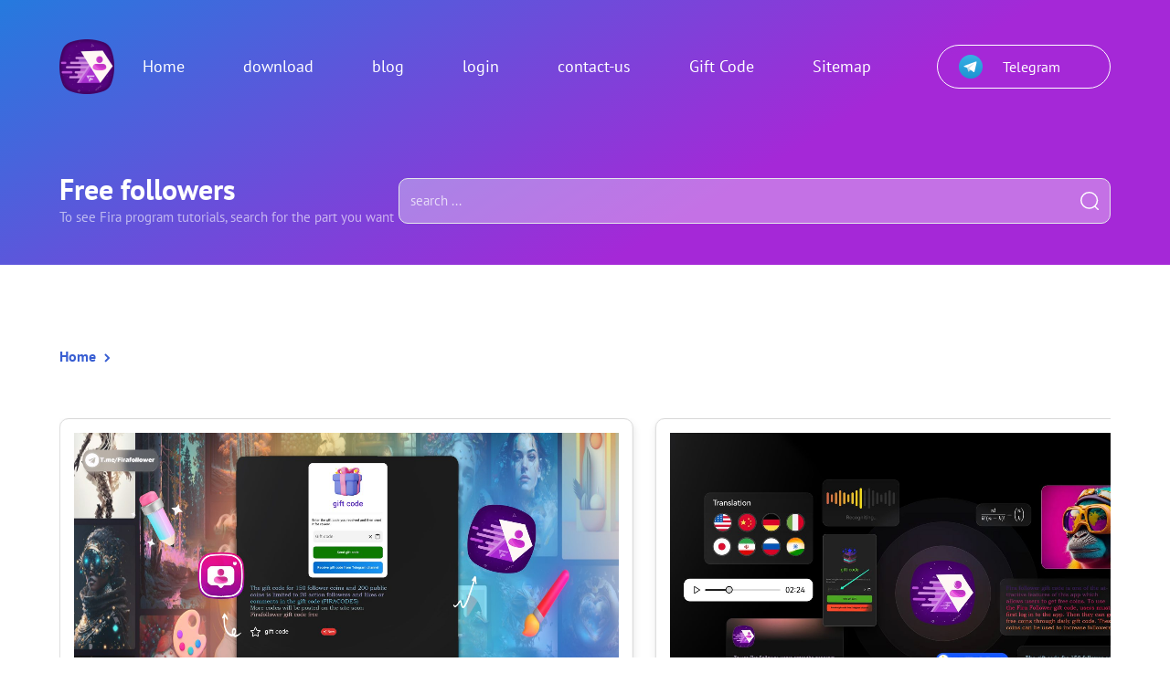

--- FILE ---
content_type: text/html; charset=UTF-8
request_url: https://firafollower.app/tag/free-followers/
body_size: 27035
content:
<!doctype html>
<html dir="ltr" lang="en">

<head>
    <meta charset="UTF-8">
    	
	<meta name="keywords" content="firafollower, firafollower apk, FiraFollower APK Download">
    <meta name="viewport" content="width=device-width, initial-scale=1, shrink-to-fit=no">
    <meta name="theme-color" content="#77CED9" />
	<meta name="title" content="firafollower apk free original site" />
	<meta name="author" content="firafollower.app">
	<meta property="og:site_name" content="firafollower apk free original site">
	<meta property="og:locale" content="en_US">
	<meta property="og:type" content="website">
	<meta property="twitter:site" content="firafollower app">
	<meta property="twitter:domain" content="firafollower app">
	<meta property="twitter:creator" content="luxi">
	<meta property="twitter:card" content="summary">
	<meta property="twitter:image:src" content="https://firafollower.app/wp-content/sitelogo/logo.png">
	
	<meta name="twitter:card" content="summary_large_image">
	<meta name="twitter:image" content="https://firafollower.app/wp-content/sitelogo/logo.png">
	<meta property="og:image" content="https://firafollower.app/wp-content/sitelogo/logo.png">
	<link rel="icon" href="https://firafollower.app/wp-content/sitelogo/logo.png">
    
<!-- Search Engine Optimization by Rank Math PRO - https://rankmath.com/ -->
<title>Free Followers - Firafollower Apk</title>
<meta name="robots" content="follow, noindex"/>
<meta property="og:locale" content="en_US" />
<meta property="og:type" content="article" />
<meta property="og:title" content="Free Followers - Firafollower Apk" />
<meta property="og:url" content="https://firafollower.app/tag/free-followers/" />
<meta property="og:site_name" content="Firafollower Apk" />
<meta name="twitter:card" content="summary_large_image" />
<meta name="twitter:title" content="Free Followers - Firafollower Apk" />
<meta name="twitter:label1" content="Posts" />
<meta name="twitter:data1" content="1" />
<script type="application/ld+json" class="rank-math-schema-pro">{"@context":"https://schema.org","@graph":[{"@type":"Person","@id":"https://firafollower.app/#person","name":"Firafollower Apk","url":"https://firafollower.app"},{"@type":"WebSite","@id":"https://firafollower.app/#website","url":"https://firafollower.app","name":"Firafollower Apk","alternateName":"Instagram followers APK","publisher":{"@id":"https://firafollower.app/#person"},"inLanguage":"en-US"},{"@type":"CollectionPage","@id":"https://firafollower.app/tag/free-followers/#webpage","url":"https://firafollower.app/tag/free-followers/","name":"Free Followers - Firafollower Apk","isPartOf":{"@id":"https://firafollower.app/#website"},"inLanguage":"en-US"}]}</script>
<!-- /Rank Math WordPress SEO plugin -->

<link rel="alternate" type="application/rss+xml" title="Firafollower Apk &raquo; Free followers Tag Feed" href="https://firafollower.app/tag/free-followers/feed/" />
<script>
window._wpemojiSettings = {"baseUrl":"https:\/\/s.w.org\/images\/core\/emoji\/14.0.0\/72x72\/","ext":".png","svgUrl":"https:\/\/s.w.org\/images\/core\/emoji\/14.0.0\/svg\/","svgExt":".svg","source":{"concatemoji":"https:\/\/firafollower.app\/wp-includes\/js\/wp-emoji-release.min.js?ver=6.3.1"}};
/*! This file is auto-generated */
!function(i,n){var o,s,e;function c(e){try{var t={supportTests:e,timestamp:(new Date).valueOf()};sessionStorage.setItem(o,JSON.stringify(t))}catch(e){}}function p(e,t,n){e.clearRect(0,0,e.canvas.width,e.canvas.height),e.fillText(t,0,0);var t=new Uint32Array(e.getImageData(0,0,e.canvas.width,e.canvas.height).data),r=(e.clearRect(0,0,e.canvas.width,e.canvas.height),e.fillText(n,0,0),new Uint32Array(e.getImageData(0,0,e.canvas.width,e.canvas.height).data));return t.every(function(e,t){return e===r[t]})}function u(e,t,n){switch(t){case"flag":return n(e,"\ud83c\udff3\ufe0f\u200d\u26a7\ufe0f","\ud83c\udff3\ufe0f\u200b\u26a7\ufe0f")?!1:!n(e,"\ud83c\uddfa\ud83c\uddf3","\ud83c\uddfa\u200b\ud83c\uddf3")&&!n(e,"\ud83c\udff4\udb40\udc67\udb40\udc62\udb40\udc65\udb40\udc6e\udb40\udc67\udb40\udc7f","\ud83c\udff4\u200b\udb40\udc67\u200b\udb40\udc62\u200b\udb40\udc65\u200b\udb40\udc6e\u200b\udb40\udc67\u200b\udb40\udc7f");case"emoji":return!n(e,"\ud83e\udef1\ud83c\udffb\u200d\ud83e\udef2\ud83c\udfff","\ud83e\udef1\ud83c\udffb\u200b\ud83e\udef2\ud83c\udfff")}return!1}function f(e,t,n){var r="undefined"!=typeof WorkerGlobalScope&&self instanceof WorkerGlobalScope?new OffscreenCanvas(300,150):i.createElement("canvas"),a=r.getContext("2d",{willReadFrequently:!0}),o=(a.textBaseline="top",a.font="600 32px Arial",{});return e.forEach(function(e){o[e]=t(a,e,n)}),o}function t(e){var t=i.createElement("script");t.src=e,t.defer=!0,i.head.appendChild(t)}"undefined"!=typeof Promise&&(o="wpEmojiSettingsSupports",s=["flag","emoji"],n.supports={everything:!0,everythingExceptFlag:!0},e=new Promise(function(e){i.addEventListener("DOMContentLoaded",e,{once:!0})}),new Promise(function(t){var n=function(){try{var e=JSON.parse(sessionStorage.getItem(o));if("object"==typeof e&&"number"==typeof e.timestamp&&(new Date).valueOf()<e.timestamp+604800&&"object"==typeof e.supportTests)return e.supportTests}catch(e){}return null}();if(!n){if("undefined"!=typeof Worker&&"undefined"!=typeof OffscreenCanvas&&"undefined"!=typeof URL&&URL.createObjectURL&&"undefined"!=typeof Blob)try{var e="postMessage("+f.toString()+"("+[JSON.stringify(s),u.toString(),p.toString()].join(",")+"));",r=new Blob([e],{type:"text/javascript"}),a=new Worker(URL.createObjectURL(r),{name:"wpTestEmojiSupports"});return void(a.onmessage=function(e){c(n=e.data),a.terminate(),t(n)})}catch(e){}c(n=f(s,u,p))}t(n)}).then(function(e){for(var t in e)n.supports[t]=e[t],n.supports.everything=n.supports.everything&&n.supports[t],"flag"!==t&&(n.supports.everythingExceptFlag=n.supports.everythingExceptFlag&&n.supports[t]);n.supports.everythingExceptFlag=n.supports.everythingExceptFlag&&!n.supports.flag,n.DOMReady=!1,n.readyCallback=function(){n.DOMReady=!0}}).then(function(){return e}).then(function(){var e;n.supports.everything||(n.readyCallback(),(e=n.source||{}).concatemoji?t(e.concatemoji):e.wpemoji&&e.twemoji&&(t(e.twemoji),t(e.wpemoji)))}))}((window,document),window._wpemojiSettings);
</script>
<style>
img.wp-smiley,
img.emoji {
	display: inline !important;
	border: none !important;
	box-shadow: none !important;
	height: 1em !important;
	width: 1em !important;
	margin: 0 0.07em !important;
	vertical-align: -0.1em !important;
	background: none !important;
	padding: 0 !important;
}
</style>
	<link rel='stylesheet' id='wp-block-library-css' href='https://firafollower.app/wp-includes/css/dist/block-library/style.min.css?ver=6.3.1' media='all' />
<style id='rank-math-toc-block-style-inline-css'>
.wp-block-rank-math-toc-block nav ol{counter-reset:item}.wp-block-rank-math-toc-block nav ol li{display:block}.wp-block-rank-math-toc-block nav ol li:before{content:counters(item, ".") ". ";counter-increment:item}

</style>
<style id='classic-theme-styles-inline-css'>
/*! This file is auto-generated */
.wp-block-button__link{color:#fff;background-color:#32373c;border-radius:9999px;box-shadow:none;text-decoration:none;padding:calc(.667em + 2px) calc(1.333em + 2px);font-size:1.125em}.wp-block-file__button{background:#32373c;color:#fff;text-decoration:none}
</style>
<style id='global-styles-inline-css'>
body{--wp--preset--color--black: #000000;--wp--preset--color--cyan-bluish-gray: #abb8c3;--wp--preset--color--white: #ffffff;--wp--preset--color--pale-pink: #f78da7;--wp--preset--color--vivid-red: #cf2e2e;--wp--preset--color--luminous-vivid-orange: #ff6900;--wp--preset--color--luminous-vivid-amber: #fcb900;--wp--preset--color--light-green-cyan: #7bdcb5;--wp--preset--color--vivid-green-cyan: #00d084;--wp--preset--color--pale-cyan-blue: #8ed1fc;--wp--preset--color--vivid-cyan-blue: #0693e3;--wp--preset--color--vivid-purple: #9b51e0;--wp--preset--gradient--vivid-cyan-blue-to-vivid-purple: linear-gradient(135deg,rgba(6,147,227,1) 0%,rgb(155,81,224) 100%);--wp--preset--gradient--light-green-cyan-to-vivid-green-cyan: linear-gradient(135deg,rgb(122,220,180) 0%,rgb(0,208,130) 100%);--wp--preset--gradient--luminous-vivid-amber-to-luminous-vivid-orange: linear-gradient(135deg,rgba(252,185,0,1) 0%,rgba(255,105,0,1) 100%);--wp--preset--gradient--luminous-vivid-orange-to-vivid-red: linear-gradient(135deg,rgba(255,105,0,1) 0%,rgb(207,46,46) 100%);--wp--preset--gradient--very-light-gray-to-cyan-bluish-gray: linear-gradient(135deg,rgb(238,238,238) 0%,rgb(169,184,195) 100%);--wp--preset--gradient--cool-to-warm-spectrum: linear-gradient(135deg,rgb(74,234,220) 0%,rgb(151,120,209) 20%,rgb(207,42,186) 40%,rgb(238,44,130) 60%,rgb(251,105,98) 80%,rgb(254,248,76) 100%);--wp--preset--gradient--blush-light-purple: linear-gradient(135deg,rgb(255,206,236) 0%,rgb(152,150,240) 100%);--wp--preset--gradient--blush-bordeaux: linear-gradient(135deg,rgb(254,205,165) 0%,rgb(254,45,45) 50%,rgb(107,0,62) 100%);--wp--preset--gradient--luminous-dusk: linear-gradient(135deg,rgb(255,203,112) 0%,rgb(199,81,192) 50%,rgb(65,88,208) 100%);--wp--preset--gradient--pale-ocean: linear-gradient(135deg,rgb(255,245,203) 0%,rgb(182,227,212) 50%,rgb(51,167,181) 100%);--wp--preset--gradient--electric-grass: linear-gradient(135deg,rgb(202,248,128) 0%,rgb(113,206,126) 100%);--wp--preset--gradient--midnight: linear-gradient(135deg,rgb(2,3,129) 0%,rgb(40,116,252) 100%);--wp--preset--font-size--small: 13px;--wp--preset--font-size--medium: 20px;--wp--preset--font-size--large: 36px;--wp--preset--font-size--x-large: 42px;--wp--preset--spacing--20: 0.44rem;--wp--preset--spacing--30: 0.67rem;--wp--preset--spacing--40: 1rem;--wp--preset--spacing--50: 1.5rem;--wp--preset--spacing--60: 2.25rem;--wp--preset--spacing--70: 3.38rem;--wp--preset--spacing--80: 5.06rem;--wp--preset--shadow--natural: 6px 6px 9px rgba(0, 0, 0, 0.2);--wp--preset--shadow--deep: 12px 12px 50px rgba(0, 0, 0, 0.4);--wp--preset--shadow--sharp: 6px 6px 0px rgba(0, 0, 0, 0.2);--wp--preset--shadow--outlined: 6px 6px 0px -3px rgba(255, 255, 255, 1), 6px 6px rgba(0, 0, 0, 1);--wp--preset--shadow--crisp: 6px 6px 0px rgba(0, 0, 0, 1);}:where(.is-layout-flex){gap: 0.5em;}:where(.is-layout-grid){gap: 0.5em;}body .is-layout-flow > .alignleft{float: left;margin-inline-start: 0;margin-inline-end: 2em;}body .is-layout-flow > .alignright{float: right;margin-inline-start: 2em;margin-inline-end: 0;}body .is-layout-flow > .aligncenter{margin-left: auto !important;margin-right: auto !important;}body .is-layout-constrained > .alignleft{float: left;margin-inline-start: 0;margin-inline-end: 2em;}body .is-layout-constrained > .alignright{float: right;margin-inline-start: 2em;margin-inline-end: 0;}body .is-layout-constrained > .aligncenter{margin-left: auto !important;margin-right: auto !important;}body .is-layout-constrained > :where(:not(.alignleft):not(.alignright):not(.alignfull)){max-width: var(--wp--style--global--content-size);margin-left: auto !important;margin-right: auto !important;}body .is-layout-constrained > .alignwide{max-width: var(--wp--style--global--wide-size);}body .is-layout-flex{display: flex;}body .is-layout-flex{flex-wrap: wrap;align-items: center;}body .is-layout-flex > *{margin: 0;}body .is-layout-grid{display: grid;}body .is-layout-grid > *{margin: 0;}:where(.wp-block-columns.is-layout-flex){gap: 2em;}:where(.wp-block-columns.is-layout-grid){gap: 2em;}:where(.wp-block-post-template.is-layout-flex){gap: 1.25em;}:where(.wp-block-post-template.is-layout-grid){gap: 1.25em;}.has-black-color{color: var(--wp--preset--color--black) !important;}.has-cyan-bluish-gray-color{color: var(--wp--preset--color--cyan-bluish-gray) !important;}.has-white-color{color: var(--wp--preset--color--white) !important;}.has-pale-pink-color{color: var(--wp--preset--color--pale-pink) !important;}.has-vivid-red-color{color: var(--wp--preset--color--vivid-red) !important;}.has-luminous-vivid-orange-color{color: var(--wp--preset--color--luminous-vivid-orange) !important;}.has-luminous-vivid-amber-color{color: var(--wp--preset--color--luminous-vivid-amber) !important;}.has-light-green-cyan-color{color: var(--wp--preset--color--light-green-cyan) !important;}.has-vivid-green-cyan-color{color: var(--wp--preset--color--vivid-green-cyan) !important;}.has-pale-cyan-blue-color{color: var(--wp--preset--color--pale-cyan-blue) !important;}.has-vivid-cyan-blue-color{color: var(--wp--preset--color--vivid-cyan-blue) !important;}.has-vivid-purple-color{color: var(--wp--preset--color--vivid-purple) !important;}.has-black-background-color{background-color: var(--wp--preset--color--black) !important;}.has-cyan-bluish-gray-background-color{background-color: var(--wp--preset--color--cyan-bluish-gray) !important;}.has-white-background-color{background-color: var(--wp--preset--color--white) !important;}.has-pale-pink-background-color{background-color: var(--wp--preset--color--pale-pink) !important;}.has-vivid-red-background-color{background-color: var(--wp--preset--color--vivid-red) !important;}.has-luminous-vivid-orange-background-color{background-color: var(--wp--preset--color--luminous-vivid-orange) !important;}.has-luminous-vivid-amber-background-color{background-color: var(--wp--preset--color--luminous-vivid-amber) !important;}.has-light-green-cyan-background-color{background-color: var(--wp--preset--color--light-green-cyan) !important;}.has-vivid-green-cyan-background-color{background-color: var(--wp--preset--color--vivid-green-cyan) !important;}.has-pale-cyan-blue-background-color{background-color: var(--wp--preset--color--pale-cyan-blue) !important;}.has-vivid-cyan-blue-background-color{background-color: var(--wp--preset--color--vivid-cyan-blue) !important;}.has-vivid-purple-background-color{background-color: var(--wp--preset--color--vivid-purple) !important;}.has-black-border-color{border-color: var(--wp--preset--color--black) !important;}.has-cyan-bluish-gray-border-color{border-color: var(--wp--preset--color--cyan-bluish-gray) !important;}.has-white-border-color{border-color: var(--wp--preset--color--white) !important;}.has-pale-pink-border-color{border-color: var(--wp--preset--color--pale-pink) !important;}.has-vivid-red-border-color{border-color: var(--wp--preset--color--vivid-red) !important;}.has-luminous-vivid-orange-border-color{border-color: var(--wp--preset--color--luminous-vivid-orange) !important;}.has-luminous-vivid-amber-border-color{border-color: var(--wp--preset--color--luminous-vivid-amber) !important;}.has-light-green-cyan-border-color{border-color: var(--wp--preset--color--light-green-cyan) !important;}.has-vivid-green-cyan-border-color{border-color: var(--wp--preset--color--vivid-green-cyan) !important;}.has-pale-cyan-blue-border-color{border-color: var(--wp--preset--color--pale-cyan-blue) !important;}.has-vivid-cyan-blue-border-color{border-color: var(--wp--preset--color--vivid-cyan-blue) !important;}.has-vivid-purple-border-color{border-color: var(--wp--preset--color--vivid-purple) !important;}.has-vivid-cyan-blue-to-vivid-purple-gradient-background{background: var(--wp--preset--gradient--vivid-cyan-blue-to-vivid-purple) !important;}.has-light-green-cyan-to-vivid-green-cyan-gradient-background{background: var(--wp--preset--gradient--light-green-cyan-to-vivid-green-cyan) !important;}.has-luminous-vivid-amber-to-luminous-vivid-orange-gradient-background{background: var(--wp--preset--gradient--luminous-vivid-amber-to-luminous-vivid-orange) !important;}.has-luminous-vivid-orange-to-vivid-red-gradient-background{background: var(--wp--preset--gradient--luminous-vivid-orange-to-vivid-red) !important;}.has-very-light-gray-to-cyan-bluish-gray-gradient-background{background: var(--wp--preset--gradient--very-light-gray-to-cyan-bluish-gray) !important;}.has-cool-to-warm-spectrum-gradient-background{background: var(--wp--preset--gradient--cool-to-warm-spectrum) !important;}.has-blush-light-purple-gradient-background{background: var(--wp--preset--gradient--blush-light-purple) !important;}.has-blush-bordeaux-gradient-background{background: var(--wp--preset--gradient--blush-bordeaux) !important;}.has-luminous-dusk-gradient-background{background: var(--wp--preset--gradient--luminous-dusk) !important;}.has-pale-ocean-gradient-background{background: var(--wp--preset--gradient--pale-ocean) !important;}.has-electric-grass-gradient-background{background: var(--wp--preset--gradient--electric-grass) !important;}.has-midnight-gradient-background{background: var(--wp--preset--gradient--midnight) !important;}.has-small-font-size{font-size: var(--wp--preset--font-size--small) !important;}.has-medium-font-size{font-size: var(--wp--preset--font-size--medium) !important;}.has-large-font-size{font-size: var(--wp--preset--font-size--large) !important;}.has-x-large-font-size{font-size: var(--wp--preset--font-size--x-large) !important;}
.wp-block-navigation a:where(:not(.wp-element-button)){color: inherit;}
:where(.wp-block-post-template.is-layout-flex){gap: 1.25em;}:where(.wp-block-post-template.is-layout-grid){gap: 1.25em;}
:where(.wp-block-columns.is-layout-flex){gap: 2em;}:where(.wp-block-columns.is-layout-grid){gap: 2em;}
.wp-block-pullquote{font-size: 1.5em;line-height: 1.6;}
</style>
<link rel='stylesheet' id='plugins-css' href='https://firafollower.app/wp-content/themes/firafollower/assets/css/plugins.css?ver=6.3.1' media='all' />
<link rel='stylesheet' id='animate-css' href='https://firafollower.app/wp-content/themes/firafollower/assets/css/animate.min.css?ver=6.3.1' media='all' />
<link rel='stylesheet' id='styles-css-css' href='https://firafollower.app/wp-content/themes/firafollower/assets/css/styles.css?ver=6.3.1' media='all' />
<link rel='stylesheet' id='styles-c-css' href='https://firafollower.app/wp-content/themes/firafollower/assets/css/styles-c.css?ver=6.3.1' media='all' />
<link rel="https://api.w.org/" href="https://firafollower.app/wp-json/" /><link rel="alternate" type="application/json" href="https://firafollower.app/wp-json/wp/v2/tags/36" /><link rel="EditURI" type="application/rsd+xml" title="RSD" href="https://firafollower.app/xmlrpc.php?rsd" />
<meta name="generator" content="WordPress 6.3.1" />
<script type="application/ld+json">{
    "@context": "http:\/\/schema.org",
    "@type": "WebSite",
    "name": "Firafollower Apk",
    "url": "https:\/\/firafollower.app",
    "description": "FiraFollower Apk DownloadThe original version",
    "image": "https:\/\/firafollower.app\/wp-content\/uploads\/2023\/08\/site-logo.png"
}</script>    
</head>

<body class="archive tag tag-free-followers tag-36" style="direction: ltr !important;">
    <svg width="0" height="0" style="position: absolute;">
        <defs>
            <clipPath id="why_us_bg" clipPathUnits="objectBoundingBox" transform="scale( 0.00066137566 0.00138504155)">
                <path d="M0 0L1026.08 42.4946C1058.32 43.8298 1090.61 42.8685 1122.72 39.618L1514 0V722L535.05 675.881C501.395 674.296 467.67 675.185 434.146 678.541L0 722V0Z" fill="url(#paint0_linear_337_2219)" />
            </clipPath>

            <clipPath id="gift_code" clipPathUnits="objectBoundingBox" transform="scale( 0.00184501845 0.00182149362)">
                <path d="M15.9769 543.729C-68.7794 563.443 -160.893 525.626 -168.713 438.959C-172.91 392.451 -167.66 338.05 -140.69 282.086C-75.1872 146.227 1.14474 155.523 57.1725 210.643C81.0373 234.123 149.807 213.523 208.365 75.2641C284.162 -103.737 621.339 66.8171 524.306 271.096C513.572 293.694 501.558 316.79 501.363 341.807C501.161 367.668 506.309 387.404 513.393 404.491C553.157 500.4 462.127 558.934 361.084 535.061L329.059 527.494C249.672 508.738 167.024 508.594 87.5735 527.075L15.9769 543.729Z" />
            </clipPath>

            <clipPath id="faq-bg" clipPathUnits="objectBoundingBox" transform="scale( 0.00184501845 0.00182149362)">
                <path d="M185.977 543.729C101.221 563.443 9.10743 525.626 1.28663 438.959C-2.91022 392.451 2.33989 338.05 29.3097 282.086C94.8128 146.227 171.145 155.523 227.173 210.643C251.037 234.123 319.807 213.523 378.365 75.2641C454.162 -103.737 791.339 66.8171 694.306 271.096C683.572 293.694 671.558 316.79 671.363 341.807C671.161 367.668 676.309 387.404 683.393 404.491C723.157 500.4 632.127 558.934 531.084 535.061L499.059 527.494C419.672 508.738 337.024 508.594 257.573 527.075L185.977 543.729Z" fill="url(#paint0_linear_337_2368)" />
            </clipPath>

            <clipPath id="footer_bg" clipPathUnits="objectBoundingBox" transform="scale( 0.00066137566 0.00217864923)">
                <path d="M0 70.5041C117.985 30.1645 373.5 -54.4972 761 52.5014C1148.5 159.5 1314.58 49.9936 1512 59.5032V458.504H0V70.5041Z" fill="url(#paint0_linear_337_2396)" />
            </clipPath>

        </defs>
    </svg>
    <svg width="0" height="0" class="hidden">
        <symbol fill="none" viewBox="0 0 24 24" id="shopping-cart">
            <path d="M2 2H3.74001C4.82001 2 5.67 2.93 5.58 4L4.75 13.96C4.61 15.59 5.89999 16.99 7.53999 16.99H18.19C19.63 16.99 20.89 15.81 21 14.38L21.54 6.88C21.66 5.22 20.4 3.87 18.73 3.87H5.82001" stroke-width="1.5" stroke-miterlimit="10" stroke-linecap="round" stroke-linejoin="round"></path>
            <path d="M16.25 22C16.9404 22 17.5 21.4404 17.5 20.75C17.5 20.0596 16.9404 19.5 16.25 19.5C15.5596 19.5 15 20.0596 15 20.75C15 21.4404 15.5596 22 16.25 22Z" stroke-width="1.5" stroke-miterlimit="10" stroke-linecap="round" stroke-linejoin="round"></path>
            <path d="M8.25 22C8.94036 22 9.5 21.4404 9.5 20.75C9.5 20.0596 8.94036 19.5 8.25 19.5C7.55964 19.5 7 20.0596 7 20.75C7 21.4404 7.55964 22 8.25 22Z" stroke-width="1.5" stroke-miterlimit="10" stroke-linecap="round" stroke-linejoin="round"></path>
            <path d="M9 8H21" stroke-width="1.5" stroke-miterlimit="10" stroke-linecap="round" stroke-linejoin="round"></path>
        </symbol>
        
          <symbol version="1.1" id="TwitterX" x="0px" y="0px" xml:space="preserve" viewBox="0 0 1668.56 1221.19">
              <path id="path1009" d="M283.94,167.31l386.39,516.64L281.5,1104h87.51l340.42-367.76L984.48,1104h297.8L874.15,558.3l361.92-390.99
        		h-87.51l-313.51,338.7l-253.31-338.7H283.94z M412.63,231.77h136.81l604.13,807.76h-136.81L412.63,231.77z"></path>
          </symbol>

        <symbol fill="none" viewBox="0 0 9 16" id="arrow">
            <path d="M1.4248 14.6004L6.85814 9.16706C7.49981 8.52539 7.49981 7.47539 6.85814 6.83372L1.4248 1.40039" stroke-width="1.5" stroke-miterlimit="10" stroke-linecap="round" stroke-linejoin="round"></path>
        </symbol>

        <symbol fill="none" viewBox="0 0 14 2" id="Vector">
            <path d="M1 1H13" stroke-width="1.5" stroke-linecap="round" stroke-linejoin="round"></path>
        </symbol>

        <symbol fill="none" viewBox="0 0 24 24" id="video-circle">
            <path d="M9.09961 12V10.52C9.09961 8.60999 10.4496 7.83999 12.0996 8.78999L13.3796 9.52999L14.6596 10.27C16.3096 11.22 16.3096 12.78 14.6596 13.73L13.3796 14.47L12.0996 15.21C10.4496 16.16 9.09961 15.38 9.09961 13.48V12Z" stroke-width="1.5" stroke-miterlimit="10" stroke-linecap="round" stroke-linejoin="round"></path>
            <path d="M12 22C17.5228 22 22 17.5228 22 12C22 6.47715 17.5228 2 12 2C6.47715 2 2 6.47715 2 12C2 17.5228 6.47715 22 12 22Z" stroke-width="1.5" stroke-linecap="round" stroke-linejoin="round"></path>
        </symbol>

        <symbol fill="none" viewBox="0 0 24 24" id="add">
            <path d="M6 12H18" stroke-width="1.5" stroke-linecap="round" stroke-linejoin="round"></path>
            <path d="M12 18V6" stroke-width="1.5" stroke-linecap="round" stroke-linejoin="round"></path>
        </symbol>

        <symbol fill="none" viewBox="0 0 18 18" id="arrow-right">
            <path d="M10.8223 4.44751L15.3748 9.00001L10.8223 13.5525" stroke-miterlimit="10" stroke-linecap="round" stroke-linejoin="round"></path>
            <path d="M2.625 9H15.2475" stroke-miterlimit="10" stroke-linecap="round" stroke-linejoin="round"></path>
        </symbol>

        <symbol fill="none" viewBox="0 0 32 32" id="frame">
            <path d="M28.68 20.1467V20.3201C28.68 26.2801 26.2933 28.6667 20.3333 28.6667H11.6533C5.69331 28.6667 3.30664 26.2801 3.30664 20.3201V20.1467" stroke-width="2" stroke-linecap="round" stroke-linejoin="round"></path>
            <path d="M16 2.66675V19.8401" stroke-width="2" stroke-linecap="round" stroke-linejoin="round"></path>
            <path d="M20.4665 16.8667L15.9999 21.3334L11.5332 16.8667" stroke-width="2" stroke-linecap="round" stroke-linejoin="round"></path>
        </symbol>

        <symbol fill="none" viewBox="0 0 62 62" id="mirror">
            <path d="M30.9997 46.5003C42.4136 46.5003 51.6663 37.2475 51.6663 25.8337C51.6663 14.4198 42.4136 5.16699 30.9997 5.16699C19.5858 5.16699 10.333 14.4198 10.333 25.8337C10.333 37.2475 19.5858 46.5003 30.9997 46.5003Z" stroke-width="3" stroke-linecap="round" stroke-linejoin="round"></path>
            <path d="M15.5 56.833H46.5" stroke-width="3" stroke-linecap="round" stroke-linejoin="round"></path>
        </symbol>

        <symbol fill="none" viewBox="0 0 62 62" id="ranking">
            <path d="M22.3978 36.167H10.3337C7.49199 36.167 5.16699 38.492 5.16699 41.3337V56.8337H22.3978V36.167Z" stroke-width="3" stroke-miterlimit="10" stroke-linecap="round" stroke-linejoin="round"></path>
            <path d="M34.4353 25.833H27.5378C24.6961 25.833 22.3711 28.158 22.3711 30.9997V56.833H39.6019V30.9997C39.6019 28.158 37.3028 25.833 34.4353 25.833Z" stroke-width="3" stroke-miterlimit="10" stroke-linecap="round" stroke-linejoin="round"></path>
            <path d="M51.6667 43.917H39.6025V56.8337H56.8334V49.0837C56.8334 46.242 54.5084 43.917 51.6667 43.917Z" stroke-width="3" stroke-miterlimit="10" stroke-linecap="round" stroke-linejoin="round"></path>
            <path d="M32.3434 5.34753L33.7126 8.08586C33.8934 8.47336 34.3843 8.83502 34.7976 8.88669L37.2776 9.30003C38.8534 9.55836 39.2409 10.7208 38.1043 11.8316L36.1668 13.7691C35.8309 14.105 35.6501 14.725 35.7534 15.1642L36.2959 17.5409C36.7351 19.4267 35.7276 20.15 34.0743 19.1684L31.7493 17.7992C31.3359 17.5409 30.6384 17.5409 30.2251 17.7992L27.9001 19.1684C26.2468 20.15 25.2393 19.4267 25.6784 17.5409L26.2209 15.1642C26.3243 14.725 26.1434 14.0791 25.8076 13.7691L23.8959 11.8575C22.7593 10.7208 23.1209 9.58414 24.7226 9.32581L27.2026 8.91254C27.6159 8.83504 28.1068 8.47338 28.2876 8.11172L29.6568 5.37331C30.4059 3.87498 31.5943 3.87503 32.3434 5.34753Z" stroke-width="3" stroke-linecap="round" stroke-linejoin="round"></path>
        </symbol>

        <symbol viewBox="0 0 50 50" id="icons-menu">
            <path d="M 0 7.5 L 0 12.5 L 50 12.5 L 50 7.5 Z M 0 22.5 L 0 27.5 L 50 27.5 L 50 22.5 Z M 0 37.5 L 0 42.5 L 50 42.5 L 50 37.5 Z"></path>
        </symbol>

        <symbol fill="none" viewBox="0 0 16 16" id="document-copy">
            <path d="M11.333 8.93268V10.9327C11.333 13.5993 10.2663 14.666 7.59967 14.666H5.06634C2.39967 14.666 1.33301 13.5993 1.33301 10.9327V8.39935C1.33301 5.73268 2.39967 4.66602 5.06634 4.66602H7.06634" stroke-width="1.5" stroke-linecap="round" stroke-linejoin="round"></path>
            <path d="M11.3331 8.93268H9.19974C7.59974 8.93268 7.06641 8.39935 7.06641 6.79935V4.66602L11.3331 8.93268Z" stroke-width="1.5" stroke-linecap="round" stroke-linejoin="round"></path>
            <path d="M7.7334 1.33398H10.4001" stroke-width="1.5" stroke-linecap="round" stroke-linejoin="round"></path>
            <path d="M4.66699 3.33398C4.66699 2.22732 5.56033 1.33398 6.66699 1.33398H8.41366" stroke-width="1.5" stroke-linecap="round" stroke-linejoin="round"></path>
            <path d="M14.6663 5.33398V9.46065C14.6663 10.494 13.8263 11.334 12.793 11.334" stroke-width="1.5" stroke-linecap="round" stroke-linejoin="round"></path>
            <path d="M14.667 5.33398H12.667C11.167 5.33398 10.667 4.83398 10.667 3.33398V1.33398L14.667 5.33398Z" stroke-width="1.5" stroke-linecap="round" stroke-linejoin="round"></path>
        </symbol>


        <symbol id="instagram-icn" viewBox="0 0 50 50">
            <path d="M 16 3 C 8.8324839 3 3 8.8324839 3 16 L 3 34 C 3 41.167516 8.8324839 47 16 47 L 34 47 C 41.167516 47 47 41.167516 47 34 L 47 16 C 47 8.8324839 41.167516 3 34 3 L 16 3 z M 16 5 L 34 5 C 40.086484 5 45 9.9135161 45 16 L 45 34 C 45 40.086484 40.086484 45 34 45 L 16 45 C 9.9135161 45 5 40.086484 5 34 L 5 16 C 5 9.9135161 9.9135161 5 16 5 z M 37 11 A 2 2 0 0 0 35 13 A 2 2 0 0 0 37 15 A 2 2 0 0 0 39 13 A 2 2 0 0 0 37 11 z M 25 14 C 18.936712 14 14 18.936712 14 25 C 14 31.063288 18.936712 36 25 36 C 31.063288 36 36 31.063288 36 25 C 36 18.936712 31.063288 14 25 14 z M 25 16 C 29.982407 16 34 20.017593 34 25 C 34 29.982407 29.982407 34 25 34 C 20.017593 34 16 29.982407 16 25 C 16 20.017593 20.017593 16 25 16 z"></path>
        </symbol>
        
        <symbol id="linkedin-icn" viewBox="0 0 50 50">
            <path d="M 8 3.0117188 C 6.3126093 3.0117188 4.8354789 3.4916328 3.7539062 4.3652344 C 2.6723337 5.238836 2.0117188 6.533218 2.0117188 7.9472656 C 2.0117188 10.690836 4.4687078 12.814467 7.7167969 12.941406 A 0.98809878 0.98809878 0 0 0 8 12.988281 C 9.753566 12.988281 11.246191 12.474267 12.3125 11.564453 C 13.378809 10.654639 13.988281 9.3429353 13.988281 7.9472656 A 0.98809878 0.98809878 0 0 0 13.986328 7.8925781 C 13.832307 5.1316834 11.374781 3.0117187 8 3.0117188 z M 8 4.9882812 C 10.60907 4.9882812 11.895883 6.2693448 12.005859 7.9726562 C 11.998759 8.8049335 11.676559 9.5118991 11.03125 10.0625 C 10.378809 10.619186 9.371434 11.011719 8 11.011719 C 5.3980542 11.011719 3.9882813 9.5991704 3.9882812 7.9472656 C 3.9882812 7.1213132 4.3276663 6.4422421 4.9960938 5.9023438 C 5.6645211 5.3624454 6.6873907 4.9882813 8 4.9882812 z M 3 15 A 1.0001 1.0001 0 0 0 2 16 L 2 45 A 1.0001 1.0001 0 0 0 3 46 L 13 46 A 1.0001 1.0001 0 0 0 14 45 L 14 35.664062 L 14 16 A 1.0001 1.0001 0 0 0 13 15 L 3 15 z M 18 15 A 1.0001 1.0001 0 0 0 17 16 L 17 45 A 1.0001 1.0001 0 0 0 18 46 L 28 46 A 1.0001 1.0001 0 0 0 29 45 L 29 29 L 29 28.75 L 29 28.5 C 29 26.555577 30.555577 25 32.5 25 C 34.444423 25 36 26.555577 36 28.5 L 36 45 A 1.0001 1.0001 0 0 0 37 46 L 47 46 A 1.0001 1.0001 0 0 0 48 45 L 48 28 C 48 23.873476 46.787888 20.604454 44.744141 18.375 C 42.700394 16.145546 39.849212 15 36.787109 15 C 32.882872 15 30.521631 16.426076 29 17.601562 L 29 16 A 1.0001 1.0001 0 0 0 28 15 L 18 15 z M 4 17 L 12 17 L 12 35.664062 L 12 44 L 4 44 L 4 17 z M 19 17 L 27 17 L 27 19.638672 A 1.0001 1.0001 0 0 0 28.744141 20.306641 C 28.744141 20.306641 31.709841 17 36.787109 17 C 39.360007 17 41.615528 17.922268 43.269531 19.726562 C 44.923534 21.530858 46 24.261524 46 28 L 46 44 L 38 44 L 38 28.5 A 1.0001 1.0001 0 0 0 37.916016 28.089844 C 37.694061 25.26411 35.38033 23 32.5 23 C 29.474423 23 27 25.474423 27 28.5 L 27 28.75 L 27 29 L 27 44 L 19 44 L 19 17 z"></path>
        </symbol>

        <symbol id="pinterest-icn" viewBox="0 0 55 68">
            <path d="M28.477 0C9.887 0 0 11.913 0 24.903c0 6.025 3.366 13.537 8.755 15.92.818.369 1.263.212 1.445-.547.162-.576.87-3.353 1.213-4.663.106-.42.05-.785-.288-1.179-1.79-2.069-3.21-5.838-3.21-9.374 0-9.06 7.203-17.857 19.46-17.857 10.6 0 18.014 6.885 18.014 16.734 0 11.129-5.889 18.828-13.541 18.828-4.235 0-7.39-3.324-6.39-7.436 1.21-4.897 3.579-10.163 3.579-13.694 0-3.167-1.79-5.787-5.444-5.787-4.311 0-7.809 4.269-7.809 10 0 3.643 1.289 6.102 1.289 6.102s-4.265 17.23-5.058 20.447c-1.34 5.448.182 14.27.314 15.03.08.42.55.55.814.207.42-.55 5.575-7.906 7.02-13.223.526-1.937 2.684-9.793 2.684-9.793 1.42 2.565 5.52 4.714 9.887 4.714 12.99 0 22.377-11.417 22.377-25.586C55.064 10.162 43.439 0 28.477 0"></path>
        </symbol>

        <symbol id="search-icn" viewBox="0 0 18 18">
            <path d="M6.986 1.638a5.517 5.517 0 1 1 0 11.034 5.517 5.517 0 0 1 0-11.034zm0-1.44a6.956 6.956 0 1 0 4.383 12.358l5.183 5.182a.72.72 0 1 0 1.017-1.017l-5.182-5.182A6.956 6.956 0 0 0 6.986.199z"></path>
        </symbol>

        <symbol id="telegram-icn" viewBox="0 0 50 50">
            <path d="M 44.376953 5.9863281 C 43.889905 6.0076957 43.415817 6.1432497 42.988281 6.3144531 C 42.565113 6.4845113 40.128883 7.5243408 36.53125 9.0625 C 32.933617 10.600659 28.256963 12.603668 23.621094 14.589844 C 14.349356 18.562196 5.2382813 22.470703 5.2382812 22.470703 L 5.3046875 22.445312 C 5.3046875 22.445312 4.7547875 22.629122 4.1972656 23.017578 C 3.9185047 23.211806 3.6186028 23.462555 3.3730469 23.828125 C 3.127491 24.193695 2.9479735 24.711788 3.015625 25.259766 C 3.2532479 27.184511 5.2480469 27.730469 5.2480469 27.730469 L 5.2558594 27.734375 L 14.158203 30.78125 C 14.385177 31.538434 16.858319 39.792923 17.402344 41.541016 C 17.702797 42.507484 17.984013 43.064995 18.277344 43.445312 C 18.424133 43.635633 18.577962 43.782915 18.748047 43.890625 C 18.815627 43.933415 18.8867 43.965525 18.957031 43.994141 C 18.958531 43.994806 18.959437 43.99348 18.960938 43.994141 C 18.969579 43.997952 18.977708 43.998295 18.986328 44.001953 L 18.962891 43.996094 C 18.979231 44.002694 18.995359 44.013801 19.011719 44.019531 C 19.043456 44.030655 19.062905 44.030268 19.103516 44.039062 C 20.123059 44.395042 20.966797 43.734375 20.966797 43.734375 L 21.001953 43.707031 L 26.470703 38.634766 L 35.345703 45.554688 L 35.457031 45.605469 C 37.010484 46.295216 38.415349 45.910403 39.193359 45.277344 C 39.97137 44.644284 40.277344 43.828125 40.277344 43.828125 L 40.310547 43.742188 L 46.832031 9.7519531 C 46.998903 8.9915162 47.022612 8.334202 46.865234 7.7402344 C 46.707857 7.1462668 46.325492 6.6299361 45.845703 6.34375 C 45.365914 6.0575639 44.864001 5.9649605 44.376953 5.9863281 z M 44.429688 8.0195312 C 44.627491 8.0103707 44.774102 8.032983 44.820312 8.0605469 C 44.866523 8.0881109 44.887272 8.0844829 44.931641 8.2519531 C 44.976011 8.419423 45.000036 8.7721605 44.878906 9.3242188 L 44.875 9.3359375 L 38.390625 43.128906 C 38.375275 43.162926 38.240151 43.475531 37.931641 43.726562 C 37.616914 43.982653 37.266874 44.182554 36.337891 43.792969 L 26.632812 36.224609 L 26.359375 36.009766 L 26.353516 36.015625 L 23.451172 33.837891 L 39.761719 14.648438 A 1.0001 1.0001 0 0 0 38.974609 13 A 1.0001 1.0001 0 0 0 38.445312 13.167969 L 14.84375 28.902344 L 5.9277344 25.849609 C 5.9277344 25.849609 5.0423771 25.356927 5 25.013672 C 4.99765 24.994652 4.9871961 25.011869 5.0332031 24.943359 C 5.0792101 24.874869 5.1948546 24.759225 5.3398438 24.658203 C 5.6298218 24.456159 5.9609375 24.333984 5.9609375 24.333984 L 5.9941406 24.322266 L 6.0273438 24.308594 C 6.0273438 24.308594 15.138894 20.399882 24.410156 16.427734 C 29.045787 14.44166 33.721617 12.440122 37.318359 10.902344 C 40.914175 9.3649615 43.512419 8.2583658 43.732422 8.1699219 C 43.982886 8.0696253 44.231884 8.0286918 44.429688 8.0195312 z M 33.613281 18.792969 L 21.244141 33.345703 L 21.238281 33.351562 A 1.0001 1.0001 0 0 0 21.183594 33.423828 A 1.0001 1.0001 0 0 0 21.128906 33.507812 A 1.0001 1.0001 0 0 0 20.998047 33.892578 A 1.0001 1.0001 0 0 0 20.998047 33.900391 L 19.386719 41.146484 C 19.35993 41.068197 19.341173 41.039555 19.3125 40.947266 L 19.3125 40.945312 C 18.800713 39.30085 16.467362 31.5161 16.144531 30.439453 L 33.613281 18.792969 z M 22.640625 35.730469 L 24.863281 37.398438 L 21.597656 40.425781 L 22.640625 35.730469 z"></path>
        </symbol>

        <symbol id="twitter-icn" viewBox="0 0 51 41">
            <path d="M50.576 5.07a21.502 21.502 0 0 1-5.942 1.628 10.255 10.255 0 0 0 4.537-5.7 20.61 20.61 0 0 1-6.54 2.496A10.335 10.335 0 0 0 35.098.23c-5.71 0-10.307 4.635-10.307 10.316 0 .818.07 1.604.24 2.352C16.455 12.48 8.87 8.371 3.772 2.111A10.383 10.383 0 0 0 2.36 7.324a10.33 10.33 0 0 0 4.581 8.57c-1.657-.031-3.282-.512-4.66-1.27v.113c0 5.012 3.575 9.175 8.263 10.134-.84.23-1.754.34-2.704.34-.66 0-1.326-.038-1.952-.177 1.336 4.085 5.128 7.087 9.637 7.185a20.722 20.722 0 0 1-12.787 4.398 19.32 19.32 0 0 1-2.469-.141c4.569 2.946 9.983 4.628 15.822 4.628 18.977 0 29.353-15.72 29.353-29.347 0-.456-.016-.896-.038-1.333 2.047-1.453 3.767-3.267 5.169-5.355z"></path>
        </symbol>
        
        <symbol id="facebook-icn" viewBox="0 0 51 41">
            <path d="M 30.140625 2 C 26.870375 2 24.045399 2.9969388 22.0625 4.9667969 C 20.079601 6.936655 19 9.823825 19 13.367188 L 19 18 L 13 18 A 1.0001 1.0001 0 0 0 12 19 L 12 27 A 1.0001 1.0001 0 0 0 13 28 L 19 28 L 19 47 A 1.0001 1.0001 0 0 0 20 48 L 28 48 A 1.0001 1.0001 0 0 0 29 47 L 29 28 L 36 28 A 1.0001 1.0001 0 0 0 36.992188 27.125 L 37.992188 19.125 A 1.0001 1.0001 0 0 0 37 18 L 29 18 L 29 14 C 29 12.883334 29.883334 12 31 12 L 37 12 A 1.0001 1.0001 0 0 0 38 11 L 38 3.3457031 A 1.0001 1.0001 0 0 0 37.130859 2.3554688 C 36.247185 2.2382213 33.057174 2 30.140625 2 z M 30.140625 4 C 32.578477 4 34.935105 4.195047 36 4.2949219 L 36 10 L 31 10 C 28.802666 10 27 11.802666 27 14 L 27 19 A 1.0001 1.0001 0 0 0 28 20 L 35.867188 20 L 35.117188 26 L 28 26 A 1.0001 1.0001 0 0 0 27 27 L 27 46 L 21 46 L 21 27 A 1.0001 1.0001 0 0 0 20 26 L 14 26 L 14 20 L 20 20 A 1.0001 1.0001 0 0 0 21 19 L 21 13.367188 C 21 10.22255 21.920305 7.9269075 23.472656 6.3847656 C 25.025007 4.8426237 27.269875 4 30.140625 4 z"></path>
        </symbol>
        
        <symbol id="whatsapp-icn" viewBox="0 0 50 50">
            <path d="M 25 2 C 12.309534 2 2 12.309534 2 25 C 2 29.079097 3.1186875 32.88588 4.984375 36.208984 L 2.0371094 46.730469 A 1.0001 1.0001 0 0 0 3.2402344 47.970703 L 14.210938 45.251953 C 17.434629 46.972929 21.092591 48 25 48 C 37.690466 48 48 37.690466 48 25 C 48 12.309534 37.690466 2 25 2 z M 25 4 C 36.609534 4 46 13.390466 46 25 C 46 36.609534 36.609534 46 25 46 C 21.278025 46 17.792121 45.029635 14.761719 43.333984 A 1.0001 1.0001 0 0 0 14.033203 43.236328 L 4.4257812 45.617188 L 7.0019531 36.425781 A 1.0001 1.0001 0 0 0 6.9023438 35.646484 C 5.0606869 32.523592 4 28.890107 4 25 C 4 13.390466 13.390466 4 25 4 z M 16.642578 13 C 16.001539 13 15.086045 13.23849 14.333984 14.048828 C 13.882268 14.535548 12 16.369511 12 19.59375 C 12 22.955271 14.331391 25.855848 14.613281 26.228516 L 14.615234 26.228516 L 14.615234 26.230469 C 14.588494 26.195329 14.973031 26.752191 15.486328 27.419922 C 15.999626 28.087653 16.717405 28.96464 17.619141 29.914062 C 19.422612 31.812909 21.958282 34.007419 25.105469 35.349609 C 26.554789 35.966779 27.698179 36.339417 28.564453 36.611328 C 30.169845 37.115426 31.632073 37.038799 32.730469 36.876953 C 33.55263 36.755876 34.456878 36.361114 35.351562 35.794922 C 36.246248 35.22873 37.12309 34.524722 37.509766 33.455078 C 37.786772 32.688244 37.927591 31.979598 37.978516 31.396484 C 38.003976 31.104927 38.007211 30.847602 37.988281 30.609375 C 37.969311 30.371148 37.989581 30.188664 37.767578 29.824219 C 37.302009 29.059804 36.774753 29.039853 36.224609 28.767578 C 35.918939 28.616297 35.048661 28.191329 34.175781 27.775391 C 33.303883 27.35992 32.54892 26.991953 32.083984 26.826172 C 31.790239 26.720488 31.431556 26.568352 30.914062 26.626953 C 30.396569 26.685553 29.88546 27.058933 29.587891 27.5 C 29.305837 27.918069 28.170387 29.258349 27.824219 29.652344 C 27.819619 29.649544 27.849659 29.663383 27.712891 29.595703 C 27.284761 29.383815 26.761157 29.203652 25.986328 28.794922 C 25.2115 28.386192 24.242255 27.782635 23.181641 26.847656 L 23.181641 26.845703 C 21.603029 25.455949 20.497272 23.711106 20.148438 23.125 C 20.171937 23.09704 20.145643 23.130901 20.195312 23.082031 L 20.197266 23.080078 C 20.553781 22.728924 20.869739 22.309521 21.136719 22.001953 C 21.515257 21.565866 21.68231 21.181437 21.863281 20.822266 C 22.223954 20.10644 22.02313 19.318742 21.814453 18.904297 L 21.814453 18.902344 C 21.828863 18.931014 21.701572 18.650157 21.564453 18.326172 C 21.426943 18.001263 21.251663 17.580039 21.064453 17.130859 C 20.690033 16.232501 20.272027 15.224912 20.023438 14.634766 L 20.023438 14.632812 C 19.730591 13.937684 19.334395 13.436908 18.816406 13.195312 C 18.298417 12.953717 17.840778 13.022402 17.822266 13.021484 L 17.820312 13.021484 C 17.450668 13.004432 17.045038 13 16.642578 13 z M 16.642578 15 C 17.028118 15 17.408214 15.004701 17.726562 15.019531 C 18.054056 15.035851 18.033687 15.037192 17.970703 15.007812 C 17.906713 14.977972 17.993533 14.968282 18.179688 15.410156 C 18.423098 15.98801 18.84317 16.999249 19.21875 17.900391 C 19.40654 18.350961 19.582292 18.773816 19.722656 19.105469 C 19.863021 19.437122 19.939077 19.622295 20.027344 19.798828 L 20.027344 19.800781 L 20.029297 19.802734 C 20.115837 19.973483 20.108185 19.864164 20.078125 19.923828 C 19.867096 20.342656 19.838461 20.445493 19.625 20.691406 C 19.29998 21.065838 18.968453 21.483404 18.792969 21.65625 C 18.639439 21.80707 18.36242 22.042032 18.189453 22.501953 C 18.016221 22.962578 18.097073 23.59457 18.375 24.066406 C 18.745032 24.6946 19.964406 26.679307 21.859375 28.347656 C 23.05276 29.399678 24.164563 30.095933 25.052734 30.564453 C 25.940906 31.032973 26.664301 31.306607 26.826172 31.386719 C 27.210549 31.576953 27.630655 31.72467 28.119141 31.666016 C 28.607627 31.607366 29.02878 31.310979 29.296875 31.007812 L 29.298828 31.005859 C 29.655629 30.601347 30.715848 29.390728 31.224609 28.644531 C 31.246169 28.652131 31.239109 28.646231 31.408203 28.707031 L 31.408203 28.708984 L 31.410156 28.708984 C 31.487356 28.736474 32.454286 29.169267 33.316406 29.580078 C 34.178526 29.990889 35.053561 30.417875 35.337891 30.558594 C 35.748225 30.761674 35.942113 30.893881 35.992188 30.894531 C 35.995572 30.982516 35.998992 31.07786 35.986328 31.222656 C 35.951258 31.624292 35.8439 32.180225 35.628906 32.775391 C 35.523582 33.066746 34.975018 33.667661 34.283203 34.105469 C 33.591388 34.543277 32.749338 34.852514 32.4375 34.898438 C 31.499896 35.036591 30.386672 35.087027 29.164062 34.703125 C 28.316336 34.437036 27.259305 34.092596 25.890625 33.509766 C 23.114812 32.325956 20.755591 30.311513 19.070312 28.537109 C 18.227674 27.649908 17.552562 26.824019 17.072266 26.199219 C 16.592866 25.575584 16.383528 25.251054 16.208984 25.021484 L 16.207031 25.019531 C 15.897202 24.609805 14 21.970851 14 19.59375 C 14 17.077989 15.168497 16.091436 15.800781 15.410156 C 16.132721 15.052495 16.495617 15 16.642578 15 z"></path>
        </symbol>

        <symbol id="youtube-icn" viewBox="0 0 50 50">
            <path d="M 24.402344 9 C 17.800781 9 11.601563 9.5 8.300781 10.199219 C 6.101563 10.699219 4.199219 12.199219 3.800781 14.5 C 3.402344 16.898438 3 20.5 3 25 C 3 29.5 3.398438 33 3.898438 35.5 C 4.300781 37.699219 6.199219 39.300781 8.398438 39.800781 C 11.902344 40.5 17.898438 41 24.5 41 C 31.101563 41 37.097656 40.5 40.597656 39.800781 C 42.800781 39.300781 44.699219 37.800781 45.097656 35.5 C 45.5 33 46 29.402344 46.097656 24.902344 C 46.097656 20.402344 45.597656 16.800781 45.097656 14.300781 C 44.699219 12.101563 42.800781 10.5 40.597656 10 C 37.097656 9.5 31 9 24.402344 9 Z M 24.402344 11 C 31.601563 11 37.398438 11.597656 40.199219 12.097656 C 41.699219 12.5 42.898438 13.5 43.097656 14.800781 C 43.699219 18 44.097656 21.402344 44.097656 24.902344 C 44 29.199219 43.5 32.699219 43.097656 35.199219 C 42.800781 37.097656 40.800781 37.699219 40.199219 37.902344 C 36.597656 38.601563 30.597656 39.097656 24.597656 39.097656 C 18.597656 39.097656 12.5 38.699219 9 37.902344 C 7.5 37.5 6.300781 36.5 6.101563 35.199219 C 5.300781 32.398438 5 28.699219 5 25 C 5 20.398438 5.402344 17 5.800781 14.902344 C 6.101563 13 8.199219 12.398438 8.699219 12.199219 C 12 11.5 18.101563 11 24.402344 11 Z M 19 17 L 19 33 L 33 25 Z M 21 20.402344 L 29 25 L 21 29.597656 Z"></path>
        </symbol>
        
        <symbol version="1.1" viewBox="0 0 256 256" id="calendarr">
            <g transform="translate(1.4065934065934016 1.4065934065934016) scale(2.81 2.81)">
              <path d="M 64.654 14.951 H 25.345 c -1.657 0 -3 -1.343 -3 -3 s 1.343 -3 3 -3 h 39.309 c 1.657 0 3 1.343 3 3 S 66.312 14.951 64.654 14.951 z" transform=" matrix(1 0 0 1 0 0) " stroke-linecap="round"></path>
              <path d="M 87 31.837 H 3 c -1.657 0 -3 -1.343 -3 -3 v -8.87 C 0 13.893 4.942 8.951 11.016 8.951 h 6.398 c 1.657 0 3 1.343 3 3 s -1.343 3 -3 3 h -6.398 C 8.25 14.951 6 17.201 6 19.967 v 5.87 h 78 v -5.87 c 0 -2.766 -2.25 -5.017 -5.017 -5.017 h -6.397 c -1.657 0 -3 -1.343 -3 -3 s 1.343 -3 3 -3 h 6.397 C 85.058 8.951 90 13.893 90 19.967 v 8.87 C 90 30.494 88.657 31.837 87 31.837 z" transform=" matrix(1 0 0 1 0 0) " stroke-linecap="round"></path>
              <path d="M 78.983 89.123 H 11.016 C 4.942 89.123 0 84.181 0 78.106 V 28.837 c 0 -1.657 1.343 -3 3 -3 h 84 c 1.657 0 3 1.343 3 3 v 49.269 C 90 84.181 85.058 89.123 78.983 89.123 z M 6 31.837 v 46.269 c 0 2.767 2.25 5.017 5.016 5.017 h 67.967 c 2.767 0 5.017 -2.25 5.017 -5.017 V 31.837 H 6 z" transform=" matrix(1 0 0 1 0 0) " stroke-linecap="round"></path>
              <path d="M 23.761 51.483 h -4.762 c -1.442 0 -2.612 -1.169 -2.612 -2.612 v -4.762 c 0 -1.442 1.169 -2.612 2.612 -2.612 h 4.762 c 1.442 0 2.612 1.169 2.612 2.612 v 4.762 C 26.372 50.313 25.203 51.483 23.761 51.483 z" transform=" matrix(1 0 0 1 0 0) " stroke-linecap="round"></path>
              <path d="M 47.381 51.483 h -4.762 c -1.442 0 -2.612 -1.169 -2.612 -2.612 v -4.762 c 0 -1.442 1.169 -2.612 2.612 -2.612 h 4.762 c 1.442 0 2.612 1.169 2.612 2.612 v 4.762 C 49.993 50.313 48.824 51.483 47.381 51.483 z" transform=" matrix(1 0 0 1 0 0) " stroke-linecap="round"></path>
              <path d="M 71.001 51.483 h -4.762 c -1.442 0 -2.612 -1.169 -2.612 -2.612 v -4.762 c 0 -1.442 1.169 -2.612 2.612 -2.612 h 4.762 c 1.442 0 2.612 1.169 2.612 2.612 v 4.762 C 73.613 50.313 72.444 51.483 71.001 51.483 z" transform=" matrix(1 0 0 1 0 0) " stroke-linecap="round"></path>
              <path d="M 23.761 72.022 h -4.762 c -1.442 0 -2.612 -1.169 -2.612 -2.612 v -4.762 c 0 -1.442 1.169 -2.612 2.612 -2.612 h 4.762 c 1.442 0 2.612 1.169 2.612 2.612 v 4.762 C 26.372 70.853 25.203 72.022 23.761 72.022 z" transform=" matrix(1 0 0 1 0 0) " stroke-linecap="round"></path>
              <path d="M 47.381 72.022 h -4.762 c -1.442 0 -2.612 -1.169 -2.612 -2.612 v -4.762 c 0 -1.442 1.169 -2.612 2.612 -2.612 h 4.762 c 1.442 0 2.612 1.169 2.612 2.612 v 4.762 C 49.993 70.853 48.824 72.022 47.381 72.022 z" transform=" matrix(1 0 0 1 0 0) " stroke-linecap="round"></path>
              <path d="M 71.001 72.022 h -4.762 c -1.442 0 -2.612 -1.169 -2.612 -2.612 v -4.762 c 0 -1.442 1.169 -2.612 2.612 -2.612 h 4.762 c 1.442 0 2.612 1.169 2.612 2.612 v 4.762 C 73.613 70.853 72.444 72.022 71.001 72.022 z" transform=" matrix(1 0 0 1 0 0) " stroke-linecap="round"></path>
              <path d="M 22.734 20.025 h -2.708 c -1.442 0 -2.612 -1.169 -2.612 -2.612 V 6.489 c 0 -1.442 1.169 -2.612 2.612 -2.612 h 2.708 c 1.442 0 2.612 1.169 2.612 2.612 v 10.924 C 25.345 18.855 24.176 20.025 22.734 20.025 z" transform=" matrix(1 0 0 1 0 0) " stroke-linecap="round"></path>
              <path d="M 69.975 20.025 h -2.708 c -1.442 0 -2.612 -1.169 -2.612 -2.612 V 6.489 c 0 -1.442 1.169 -2.612 2.612 -2.612 h 2.708 c 1.442 0 2.612 1.169 2.612 2.612 v 10.924 C 72.586 18.855 71.417 20.025 69.975 20.025 z" transform=" matrix(1 0 0 1 0 0) " stroke-linecap="round"></path>
            </g>
          </symbol>
          
            <symbol enable-background="new 0 0 32 32" id="vieww" version="1.1" viewBox="0 0 32 32">
                <g id="background">
                  <rect fill="none" height="32" width="32"></rect>
                </g>
                <g id="view">
                  <circle cx="16" cy="16" r="6"></circle>
                  <path d="M16,6C6,6,0,15.938,0,15.938S6,26,16,26s16-10,16-10S26,6,16,6z M16,24c-8.75,0-13.5-8-13.5-8S7.25,8,16,8s13.5,8,13.5,8   S24.75,24,16,24z"></path>
                </g>
            </symbol>
	
	
		<symbol viewBox="0 0 50 50" id="home-icon">
			<path d="M 25 1.0507812 C 24.7825 1.0507812 24.565859 1.1197656 24.380859 1.2597656 L 1.3808594 19.210938 C 0.95085938 19.550938 0.8709375 20.179141 1.2109375 20.619141 C 1.5509375 21.049141 2.1791406 21.129062 2.6191406 20.789062 L 4 19.710938 L 4 46 C 4 46.55 4.45 47 5 47 L 19 47 L 19 29 L 31 29 L 31 47 L 45 47 C 45.55 47 46 46.55 46 46 L 46 19.710938 L 47.380859 20.789062 C 47.570859 20.929063 47.78 21 48 21 C 48.3 21 48.589063 20.869141 48.789062 20.619141 C 49.129063 20.179141 49.049141 19.550938 48.619141 19.210938 L 25.619141 1.2597656 C 25.434141 1.1197656 25.2175 1.0507812 25 1.0507812 z M 35 5 L 35 6.0507812 L 41 10.730469 L 41 5 L 35 5 z"></path>
	  </symbol>


    </svg>

            <div id="site_wrap relative" class="site-wrap"><div class="site-header header-page wow animate__fadeInDown gradient-bg pt-[43px] pb-[40px] mb-[87px] max-lg:mb-[50px] max-sm:mb-[64px]">
    <div class="container flex items-center mb-[86px]">
        <h1 class="site-logo mr-[31px] max-sm:mr-[11px]">
                            <a href="https://firafollower.app" title="Training to enter the program" class="block">
                    <img width="60" height="60" src="https://firafollower.app/wp-content/uploads/2023/08/site-logo.png" class="max-sm:w-[32px] max-sm:h-[32px]" alt="firafollowers" decoding="async" loading="lazy" />                </a>
                    </h1>
        <!-- .site-logo -->

        <div class="responsive-btn text-white cursor-pointer text-[18px] font-medium md:hidden" id="main-menu-site">
            Menu
        </div>
        <!-- .responsive-btn -->

                    <nav class="site-menu max-md:hidden">
                <ul class="flex items-center">
                                            <li class="mr-[64px]">
                            <a href="https://firafollower.app/" title="Training to enter the program" class="block text-white text-[18px]">
                                Home                            </a>
                        </li>
                                            <li class="mr-[64px]">
                            <a href="https://firafollower.app/download/" title="Training to enter the program" class="block text-white text-[18px]">
                                download                            </a>
                        </li>
                                            <li class="mr-[64px]">
                            <a href="https://firafollower.app/post/" title="Training to enter the program" class="block text-white text-[18px]">
                                blog                            </a>
                        </li>
                                            <li class="mr-[64px]">
                            <a href="https://limooseen.xyz/auth/login" title="Training to enter the program" class="block text-white text-[18px]">
                                login                            </a>
                        </li>
                                            <li class="mr-[64px]">
                            <a href="https://firafollower.app/contact-us/" title="Training to enter the program" class="block text-white text-[18px]">
                                contact-us                            </a>
                        </li>
                                            <li class="mr-[64px]">
                            <a href="https://firafollower.app/gift-code-firafollower/" title="Training to enter the program" class="block text-white text-[18px]">
                                Gift Code                            </a>
                        </li>
                                            <li class="mr-[64px]">
                            <a href="https://firafollower.app/sitemap_index.xml" title="Training to enter the program" class="block text-white text-[18px]">
                                Sitemap                            </a>
                        </li>
                                    </ul>
            </nav>
            <!-- .site-menu -->
        
                    <a rel="nofollow noopener noreferrer" href="https://t.me/Firafollower" title="Telegram" class="telegram flex items-center text-white border-[1px] border-white h-[48px] leading-[48px] rounded-full w-[190px] px-[23px] ml-auto max-sm:h-[35px] max-sm:leading-[35px] max-sm:w-[129px] max-sm:px-[16px]">
                <img src="https://firafollower.app/wp-content/themes/firafollower/assets/images/icon/telegram.png" alt="کانال تلگرام" class="mr-[22px] max-sm:mr-[6px] max-sm:w-[22px] max-sm:h-[22px]">
                <span class="text-[16px] font-medium"> Telegram                </span>
            </a>
        

    </div>
    <!-- .container -->

    <div class="title-box container flex items-center justify-between mx-auto">
        <div class="left-box">
    
            <h1 class="ttl text-[32px] leading-[36px] text-white font-bold">
                Free followers            </h1>

            <p class="date inline-block text-[15px] text-white opacity-60">
                To see Fira program tutorials, search for the part you want
            </p>

        </div>
        <!-- .left-box -->

        <form action="https://firafollower.app" method="get" class="search-wrap max-w-[779px] block w-full border-[1px] border-[rgba(255, 255, 255, 0.34)] rounded-[10px] bg-[rgba(255,255,255,0.34)] h-[50px] px-[12px]">
            <input type="search" name="s" placeholder="search ..." value="">

            <button>
                <svg class="icon" viewBox="2 5 19.789 19.789">
                    <path d="m20.621 24.65-.082-.07-3.095-3.017A9.6 9.6 0 0 1 11.53 23.6a9.563 9.563 0 0 1-.021 0 9.611 9.611 0 0 1-.094 0A9.417 9.417 0 0 1 2 14.302a9.418 9.418 0 0 1 9.51-9.3 9.418 9.418 0 0 1 9.51 9.3 9.154 9.154 0 0 1-2.504 6.283l3.058 2.982a.703.703 0 0 1 .2.36.705.705 0 0 1-.184.637l-.016.016a.745.745 0 0 1-.954.07h.001ZM3.464 14.3a7.967 7.967 0 0 0 7.965 7.869 8.126 8.126 0 0 0 .08 0 8.13 8.13 0 0 0 .082 0 7.967 7.967 0 0 0 7.965-7.869 7.966 7.966 0 0 0-7.965-7.868 8.133 8.133 0 0 0-.082 0 8.128 8.128 0 0 0-.081 0 7.966 7.966 0 0 0-7.964 7.868Z" fill-rule="evenodd"/>
                </svg>
            </button>
        </form>
    </div>
    <!-- .title-box -->
</div><div class="breadcrumb-wrap">
	<div class="container">
		<ul class="breadcrumbs"><li><a href="https://firafollower.app">Home</a></li><li class="separator">
			<svg class="icon" viewBox="0 0 24 24">
				<polygon points="13.293 7.293 8.586 12 13.293 16.707 14.707 15.293 11.414 12 14.707 8.707 13.293 7.293"/>
			</svg> </li></ul>	</div>
	
</div>
<!-- .breadcrumb-wrap -->

<div class="site-wrap template-videos-post" id="site_wrap">
    <div class="main-wrap mb-[40px]">
                    <div class="most-viewed-wrap mb-[124px]">
                <div class="container">
                    <div class="head mb-[24px]">
                        <div class="title">
                                                                                </div>
                        <!-- .title -->

                        <div class="swiper-pagination">

                        </div>
                        <!-- .swiper-pagination -->
                    </div>
                    <!-- .head -->
                    <div class="swiper swiper-initialized swiper-horizontal swiper-backface-hidden" id="archive_slider">
                        <div class="swiper-wrapper" id="swiper-wrapper-5a0d3c289be32463" aria-live="off" style="transition-duration: 0ms; transform: translate3d(0px, 0px, 0px);">
                                                            <div class="swiper-slide swiper-slide-active" style="width: 714.889px; margin-right: 24px;" role="group" aria-label="1 / 2">
                                    <div class="post relative bg-white rounded-[10px] p-[15px] border-[1px] border-[rgba(216,216,216,1)] shadow-[1px_4px_10px_rgba(0,0,0,0.1)]">
                                        <a href="https://firafollower.app/firafollower-apk/" title="" class="abs-fill"></a>
                                                                                    <figure href="https://firafollower.app/firafollower-apk/" class="rounded-[10px] mb-[12px]">
                                                <img width="2560" height="1612" src="https://firafollower.app/wp-content/uploads/2025/01/02875b840db3e947b41487a3e881d902-1-scaled.jpg" class="w-full wp-post-image" alt="02875b840db3e947b41487a3e881d902 1 scaled" decoding="async" loading="lazy" srcset="https://firafollower.app/wp-content/uploads/2025/01/02875b840db3e947b41487a3e881d902-1-scaled.jpg 2560w, https://firafollower.app/wp-content/uploads/2025/01/02875b840db3e947b41487a3e881d902-1-300x189.jpg 300w, https://firafollower.app/wp-content/uploads/2025/01/02875b840db3e947b41487a3e881d902-1-1024x645.jpg 1024w, https://firafollower.app/wp-content/uploads/2025/01/02875b840db3e947b41487a3e881d902-1-768x483.jpg 768w, https://firafollower.app/wp-content/uploads/2025/01/02875b840db3e947b41487a3e881d902-1-1536x967.jpg 1536w, https://firafollower.app/wp-content/uploads/2025/01/02875b840db3e947b41487a3e881d902-1-2048x1289.jpg 2048w" sizes="(max-width: 2560px) 100vw, 2560px">                                            </figure>
                                                                                <div class="flex items-center justify-between mb-[14px]">
                                            <h2 class="ttl text-[20px] leading-[22px] font-bold">
                                                <a href="https://firafollower.app/firafollower-apk/">Translation of new features in all languages ​​of the world</a>
                                            </h2>
                                                                                    </div>

                                        <div class="text-[15px] text-[rgba(0,0,0,0.6)] leading-[26px] line-clamp-2">
                                            <p>English 📱 Updates and System Improvements Spanish 📱 Actualizaciones y Mejoras del Sistema French 📱 Mises à jour et Améliorations du Système German 📱 Updates und Systemverbesserungen Chinese (Simplified) 📱 更新和系统改进 Russian 📱 Обновления и улучшения системы persian 📱 به‌روزرسانی‌ها و بهبودهای سیستم ۱. بهبودهای عملکرد و رابط کاربری ۲. بهبودهای عملکرد فنی ۳. ویژگی‌های [&hellip;]</p>
                                        </div>
                                    </div>
                                    <!-- .post -->
                                </div>
                                <!-- .swiper-slide -->
                                                            <div class="swiper-slide swiper-slide-active" style="width: 714.889px; margin-right: 24px;" role="group" aria-label="1 / 2">
                                    <div class="post relative bg-white rounded-[10px] p-[15px] border-[1px] border-[rgba(216,216,216,1)] shadow-[1px_4px_10px_rgba(0,0,0,0.1)]">
                                        <a href="https://firafollower.app/firafollower-gift-code-2024-05-31/" title="" class="abs-fill"></a>
                                                                                    <figure href="https://firafollower.app/firafollower-gift-code-2024-05-31/" class="rounded-[10px] mb-[12px]">
                                                <img width="2560" height="1440" src="https://firafollower.app/wp-content/uploads/2024/05/hnghjk-scaled.jpg" class="w-full wp-post-image" alt="firagiftcodeewe" decoding="async" loading="lazy" srcset="https://firafollower.app/wp-content/uploads/2024/05/hnghjk-scaled.jpg 2560w, https://firafollower.app/wp-content/uploads/2024/05/hnghjk-300x169.jpg 300w, https://firafollower.app/wp-content/uploads/2024/05/hnghjk-1024x576.jpg 1024w, https://firafollower.app/wp-content/uploads/2024/05/hnghjk-768x432.jpg 768w, https://firafollower.app/wp-content/uploads/2024/05/hnghjk-1536x864.jpg 1536w, https://firafollower.app/wp-content/uploads/2024/05/hnghjk-2048x1152.jpg 2048w" sizes="(max-width: 2560px) 100vw, 2560px" />                                            </figure>
                                                                                <div class="flex items-center justify-between mb-[14px]">
                                            <h2 class="ttl text-[20px] leading-[22px] font-bold">
                                                <a href="https://firafollower.app/firafollower-gift-code-2024-05-31/">Firafollower gift code (2024-05-31)</a>
                                            </h2>
                                                                                    </div>

                                        <div class="text-[15px] text-[rgba(0,0,0,0.6)] leading-[26px] line-clamp-2">
                                            <p>FiraFollower: A simple way to increase Instagram followers FiraFollower is a free app that helps users get more than 100k Instagram followers. This app makes a name for itself with fast delivery, drop protection, and quality Instagram followers. For those who are new to Instagram If you are new to Instagram and want to increase [&hellip;]</p>
                                        </div>
                                    </div>
                                    <!-- .post -->
                                </div>
                                <!-- .swiper-slide -->
                                                            <div class="swiper-slide swiper-slide-active" style="width: 714.889px; margin-right: 24px;" role="group" aria-label="1 / 2">
                                    <div class="post relative bg-white rounded-[10px] p-[15px] border-[1px] border-[rgba(216,216,216,1)] shadow-[1px_4px_10px_rgba(0,0,0,0.1)]">
                                        <a href="https://firafollower.app/firafollower-gift-code-free-2024-05-11/" title="" class="abs-fill"></a>
                                                                                    <figure href="https://firafollower.app/firafollower-gift-code-free-2024-05-11/" class="rounded-[10px] mb-[12px]">
                                                <img width="2560" height="1440" src="https://firafollower.app/wp-content/uploads/2024/05/پوستر-کد-هدیه-22-اردیبهشت-scaled.jpg" class="w-full wp-post-image" alt="More codes will be posted on the site soon" decoding="async" loading="lazy" srcset="https://firafollower.app/wp-content/uploads/2024/05/پوستر-کد-هدیه-22-اردیبهشت-scaled.jpg 2560w, https://firafollower.app/wp-content/uploads/2024/05/پوستر-کد-هدیه-22-اردیبهشت-300x169.jpg 300w, https://firafollower.app/wp-content/uploads/2024/05/پوستر-کد-هدیه-22-اردیبهشت-1024x576.jpg 1024w, https://firafollower.app/wp-content/uploads/2024/05/پوستر-کد-هدیه-22-اردیبهشت-768x432.jpg 768w, https://firafollower.app/wp-content/uploads/2024/05/پوستر-کد-هدیه-22-اردیبهشت-1536x864.jpg 1536w, https://firafollower.app/wp-content/uploads/2024/05/پوستر-کد-هدیه-22-اردیبهشت-2048x1152.jpg 2048w" sizes="(max-width: 2560px) 100vw, 2560px" />                                            </figure>
                                                                                <div class="flex items-center justify-between mb-[14px]">
                                            <h2 class="ttl text-[20px] leading-[22px] font-bold">
                                                <a href="https://firafollower.app/firafollower-gift-code-free-2024-05-11/">Firafollower gift code (2024-05-11)</a>
                                            </h2>
                                                                                    </div>

                                        <div class="text-[15px] text-[rgba(0,0,0,0.6)] leading-[26px] line-clamp-2">
                                            <p>FiraFollower: a tool to increase followers on Instagram FiraFollower is an app that helps Instagram users to increase their number of followers. This program helps users in growing their presence in this social network by providing facilities such as get Instagram likes, get Instagram comments and download Instagram posts and clips. How to work with [&hellip;]</p>
                                        </div>
                                    </div>
                                    <!-- .post -->
                                </div>
                                <!-- .swiper-slide -->
                                                    </div>
                        <!-- .swiper-wrapper -->
                        <span class="swiper-notification" aria-live="assertive" aria-atomic="true"></span>
                    </div>
                    <!-- .swiper -->
                </div>
                <!-- .container -->
            </div>
            <!-- .most-viewed-wrap -->
        
        <div class="posts-wrap">
            <div class="container">
                <div class="head flex items-center mb-[24px] max-md:flex-wrap">
                    <div class="title mr-[70px] max-md:mb-[30px]">
                                                    <h1 class="ttl text-[32px] font-bold leading-[36px]">
                                Categories                            </h1>
                                                                    </div>
                    <!-- .title -->
                </div>
                <!-- .head -->

                <div class="content-wrap">
                    <aside class="sidebar-archive">
                        <div class='sidebar-box'>
                            <div class="titlebox">
                                Categories
                            </div>
                            <!-- .titlebox -->
                            <ul class="categories-list">  
                                <li>
                                    <a href="https://firafollower.app/category/fira-follower-training/">
                                        Fira follower training                                    </a>

                                </li>
                                  
                                <li>
                                    <a href="https://firafollower.app/category/gift-code/">
                                        gift code                                    </a>

                                </li>
                                  
                                <li>
                                    <a href="https://firafollower.app/category/news/">
                                        news                                    </a>

                                </li>
                                  
                                <li>
                                    <a href="https://firafollower.app/category/uncategorized/">
                                        Uncategorized                                    </a>

                                </li>
                                </ul>                        </div>

                        <div class="other-posts-wrap sidebar-box">
                            <h6 class="titlebox">                                    
                                Other articles        
                            </h6>
                                    
                            <div class="other-posts">
                                                                    <div class="post relative bg-white">
                                        <a href="https://firafollower.app/fast-transfer-of-coins-with-one-click/" title="1 Fast transfer of coins with one click" class="abs-fill"></a>
                                                                                            <img width="2560" height="1440" src="https://firafollower.app/wp-content/uploads/2023/12/5261653-scaled.jpg" class="w-full wp-post-image" alt="Fast transfer of coins with one click" decoding="async" loading="lazy" srcset="https://firafollower.app/wp-content/uploads/2023/12/5261653-scaled.jpg 2560w, https://firafollower.app/wp-content/uploads/2023/12/5261653-300x169.jpg 300w, https://firafollower.app/wp-content/uploads/2023/12/5261653-1024x576.jpg 1024w, https://firafollower.app/wp-content/uploads/2023/12/5261653-768x432.jpg 768w, https://firafollower.app/wp-content/uploads/2023/12/5261653-1536x864.jpg 1536w, https://firafollower.app/wp-content/uploads/2023/12/5261653-2048x1152.jpg 2048w" sizes="(max-width: 2560px) 100vw, 2560px" />                                                                                    <div class="">
                                            <h2 class="ttl font-bold">
                                                1 Fast transfer of coins with one click                                            </h2>
                                            <span>
                                                11 December 2023                                   
                                            </span>
                                        </div>
                                    </div>
                                    <!-- .post -->
                                                                    <div class="post relative bg-white">
                                        <a href="https://firafollower.app/the-natural-increase-of-followers-on-instagram/" title="About the natural increase of followers on Instagram" class="abs-fill"></a>
                                                                                            <img width="2560" height="1440" src="https://firafollower.app/wp-content/uploads/2024/04/111111111111111111-scaled.jpg" class="w-full wp-post-image" alt="Real increase in followers" decoding="async" loading="lazy" srcset="https://firafollower.app/wp-content/uploads/2024/04/111111111111111111-scaled.jpg 2560w, https://firafollower.app/wp-content/uploads/2024/04/111111111111111111-300x169.jpg 300w, https://firafollower.app/wp-content/uploads/2024/04/111111111111111111-1024x576.jpg 1024w, https://firafollower.app/wp-content/uploads/2024/04/111111111111111111-768x432.jpg 768w, https://firafollower.app/wp-content/uploads/2024/04/111111111111111111-1536x864.jpg 1536w, https://firafollower.app/wp-content/uploads/2024/04/111111111111111111-2048x1152.jpg 2048w" sizes="(max-width: 2560px) 100vw, 2560px" />                                                                                    <div class="">
                                            <h2 class="ttl font-bold">
                                                About the natural increase of followers on Instagram                                            </h2>
                                            <span>
                                                29 April 2024                                   
                                            </span>
                                        </div>
                                    </div>
                                    <!-- .post -->
                                                                    <div class="post relative bg-white">
                                        <a href="https://firafollower.app/firafollower-gift-code-2024-05-17/" title="Firafollower gift code (2024-05-17)" class="abs-fill"></a>
                                                                                            <img width="2560" height="1440" src="https://firafollower.app/wp-content/uploads/2024/05/پوستر-کد-هدیه-22-اردیبهشت-scaled.jpg" class="w-full wp-post-image" alt="More codes will be posted on the site soon" decoding="async" loading="lazy" srcset="https://firafollower.app/wp-content/uploads/2024/05/پوستر-کد-هدیه-22-اردیبهشت-scaled.jpg 2560w, https://firafollower.app/wp-content/uploads/2024/05/پوستر-کد-هدیه-22-اردیبهشت-300x169.jpg 300w, https://firafollower.app/wp-content/uploads/2024/05/پوستر-کد-هدیه-22-اردیبهشت-1024x576.jpg 1024w, https://firafollower.app/wp-content/uploads/2024/05/پوستر-کد-هدیه-22-اردیبهشت-768x432.jpg 768w, https://firafollower.app/wp-content/uploads/2024/05/پوستر-کد-هدیه-22-اردیبهشت-1536x864.jpg 1536w, https://firafollower.app/wp-content/uploads/2024/05/پوستر-کد-هدیه-22-اردیبهشت-2048x1152.jpg 2048w" sizes="(max-width: 2560px) 100vw, 2560px" />                                                                                    <div class="">
                                            <h2 class="ttl font-bold">
                                                Firafollower gift code (2024-05-17)                                            </h2>
                                            <span>
                                                17 May 2024                                   
                                            </span>
                                        </div>
                                    </div>
                                    <!-- .post -->
                                 
                            </div>
                            <!-- .posts-wrap --> 
                        
                        </div>
                    </aside>
                
                    <div class="archive-wrap">
                        <div class="post-wrap grid grid-cols-3 gap-[24px] mb-[64px] max-lg:grid-cols-2 max-md:gap-[15px] max-sm:grid-cols-1">
                                                            <div class="post relative bg-white rounded-[10px] p-[15px] border-[1px] border-[rgba(216,216,216,1)] shadow-[1px_4px_10px_rgba(0,0,0,0.1)] max-sm:max-w-[344px] max-sm:mx-auto">
    <a href="https://firafollower.app/coin-transfer-in-firafollower/" title="Coin transfer in firafollower" class="abs-fill"></a>
    <figure class="rounded-[10px] mb-[12px]">
            </figure>

    <div class="flex items-center justify-between mb-[14px]">
        <h2 class="ttl text-[20px] leading-[22px] font-bold">
            Coin transfer in firafollower        </h2>
        
    </div>

    <div class="text-[15px] text-[rgba(0,0,0,0.6)] leading-[26px] line-clamp-2 mb-[12px]">
        1. Introduction: What is FiraFollower and What Are Coins Used For? FiraFollower is one of the most popular tools for boosting engagement on social media platforms. It allows users to receive followers, likes, comments, and other services using coins. In this app, coins act as digital credits, and users can earn them by performing actions [&hellip;]    </div>
	
	 <div class="footer-article flex items-center">
                                    
                <div class="right flex items-center">
                    <span>
                        25 August 2025                        <svg class="icon">
                            <use xlink:href="#calendarr"></use>
                        </svg>
                    </span>
                
									
										
					<span>
                                        
                                                            
                    17245                    <svg class="icon">
                        <use xlink:href="#vieww"></use>
                    </svg>
                </span>
					
					                </div>
                <!-- .right -->
                
                
            </div>
            <!-- .footer-article -->
</div>
<!-- .post -->                                                            <div class="post relative bg-white rounded-[10px] p-[15px] border-[1px] border-[rgba(216,216,216,1)] shadow-[1px_4px_10px_rgba(0,0,0,0.1)] max-sm:max-w-[344px] max-sm:mx-auto">
    <a href="https://firafollower.app/how-to-boost-your-instagram-engagement-with-firafollower/" title="How to Boost Your Instagram Engagement with Firafollower" class="abs-fill"></a>
    <figure class="rounded-[10px] mb-[12px]">
                    <img width="2048" height="1152" src="https://firafollower.app/wp-content/uploads/2025/01/پوستر-کد-هدیه-22-اردیبهشت-20ثثثثثثقفثع.jpg" class="w-full wp-post-image" alt="How to Boost Your Instagram Engagement with Firafollower" decoding="async" loading="lazy" srcset="https://firafollower.app/wp-content/uploads/2025/01/پوستر-کد-هدیه-22-اردیبهشت-20ثثثثثثقفثع.jpg 2048w, https://firafollower.app/wp-content/uploads/2025/01/پوستر-کد-هدیه-22-اردیبهشت-20ثثثثثثقفثع-300x169.jpg 300w, https://firafollower.app/wp-content/uploads/2025/01/پوستر-کد-هدیه-22-اردیبهشت-20ثثثثثثقفثع-1024x576.jpg 1024w, https://firafollower.app/wp-content/uploads/2025/01/پوستر-کد-هدیه-22-اردیبهشت-20ثثثثثثقفثع-768x432.jpg 768w, https://firafollower.app/wp-content/uploads/2025/01/پوستر-کد-هدیه-22-اردیبهشت-20ثثثثثثقفثع-1536x864.jpg 1536w" sizes="(max-width: 2048px) 100vw, 2048px" />            </figure>

    <div class="flex items-center justify-between mb-[14px]">
        <h2 class="ttl text-[20px] leading-[22px] font-bold">
            How to Boost Your Instagram Engagement with Firafollower        </h2>
        
    </div>

    <div class="text-[15px] text-[rgba(0,0,0,0.6)] leading-[26px] line-clamp-2 mb-[12px]">
        How to Boost Your Instagram Engagement with Firafollower    </div>
	
	 <div class="footer-article flex items-center">
                                    
                <div class="right flex items-center">
                    <span>
                        28 January 2025                        <svg class="icon">
                            <use xlink:href="#calendarr"></use>
                        </svg>
                    </span>
                
									
										
					<span>
                                        
                                                            
                    1414                    <svg class="icon">
                        <use xlink:href="#vieww"></use>
                    </svg>
                </span>
					
					                </div>
                <!-- .right -->
                
                
            </div>
            <!-- .footer-article -->
</div>
<!-- .post -->                                                            <div class="post relative bg-white rounded-[10px] p-[15px] border-[1px] border-[rgba(216,216,216,1)] shadow-[1px_4px_10px_rgba(0,0,0,0.1)] max-sm:max-w-[344px] max-sm:mx-auto">
    <a href="https://firafollower.app/introducing-firafollower-a-tool-for-rapid-instagram-growth/" title="Introducing Firafollower: A Tool for Rapid Instagram Growth" class="abs-fill"></a>
    <figure class="rounded-[10px] mb-[12px]">
                    <img width="2048" height="1152" src="https://firafollower.app/wp-content/uploads/2025/01/16.jpg" class="w-full wp-post-image" alt="Introducing Firafollower: A Tool for Rapid Instagram Growth" decoding="async" loading="lazy" srcset="https://firafollower.app/wp-content/uploads/2025/01/16.jpg 2048w, https://firafollower.app/wp-content/uploads/2025/01/16-300x169.jpg 300w, https://firafollower.app/wp-content/uploads/2025/01/16-1024x576.jpg 1024w, https://firafollower.app/wp-content/uploads/2025/01/16-768x432.jpg 768w, https://firafollower.app/wp-content/uploads/2025/01/16-1536x864.jpg 1536w" sizes="(max-width: 2048px) 100vw, 2048px" />            </figure>

    <div class="flex items-center justify-between mb-[14px]">
        <h2 class="ttl text-[20px] leading-[22px] font-bold">
            Introducing Firafollower: A Tool for Rapid Instagram Growth        </h2>
        
    </div>

    <div class="text-[15px] text-[rgba(0,0,0,0.6)] leading-[26px] line-clamp-2 mb-[12px]">
        Introducing Firafollower: A Tool for Rapid Instagram Growth    </div>
	
	 <div class="footer-article flex items-center">
                                    
                <div class="right flex items-center">
                    <span>
                        28 January 2025                        <svg class="icon">
                            <use xlink:href="#calendarr"></use>
                        </svg>
                    </span>
                
									
										
					<span>
                                        
                                                            
                    461                    <svg class="icon">
                        <use xlink:href="#vieww"></use>
                    </svg>
                </span>
					
					                </div>
                <!-- .right -->
                
                
            </div>
            <!-- .footer-article -->
</div>
<!-- .post -->                                                            <div class="post relative bg-white rounded-[10px] p-[15px] border-[1px] border-[rgba(216,216,216,1)] shadow-[1px_4px_10px_rgba(0,0,0,0.1)] max-sm:max-w-[344px] max-sm:mx-auto">
    <a href="https://firafollower.app/how-to-succeed-on-instagram-using-firafollower/" title="How to Succeed on Instagram Using FiraFollower" class="abs-fill"></a>
    <figure class="rounded-[10px] mb-[12px]">
                    <img width="2048" height="1152" src="https://firafollower.app/wp-content/uploads/2025/01/14.jpg" class="w-full wp-post-image" alt="How to Succeed on Instagram Using FiraFollower" decoding="async" loading="lazy" srcset="https://firafollower.app/wp-content/uploads/2025/01/14.jpg 2048w, https://firafollower.app/wp-content/uploads/2025/01/14-300x169.jpg 300w, https://firafollower.app/wp-content/uploads/2025/01/14-1024x576.jpg 1024w, https://firafollower.app/wp-content/uploads/2025/01/14-768x432.jpg 768w, https://firafollower.app/wp-content/uploads/2025/01/14-1536x864.jpg 1536w" sizes="(max-width: 2048px) 100vw, 2048px" />            </figure>

    <div class="flex items-center justify-between mb-[14px]">
        <h2 class="ttl text-[20px] leading-[22px] font-bold">
            How to Succeed on Instagram Using FiraFollower        </h2>
        
    </div>

    <div class="text-[15px] text-[rgba(0,0,0,0.6)] leading-[26px] line-clamp-2 mb-[12px]">
        How to Succeed on Instagram Using FiraFollower    </div>
	
	 <div class="footer-article flex items-center">
                                    
                <div class="right flex items-center">
                    <span>
                        28 January 2025                        <svg class="icon">
                            <use xlink:href="#calendarr"></use>
                        </svg>
                    </span>
                
									
										
					<span>
                                        
                                                            
                    559                    <svg class="icon">
                        <use xlink:href="#vieww"></use>
                    </svg>
                </span>
					
					                </div>
                <!-- .right -->
                
                
            </div>
            <!-- .footer-article -->
</div>
<!-- .post -->                                                            <div class="post relative bg-white rounded-[10px] p-[15px] border-[1px] border-[rgba(216,216,216,1)] shadow-[1px_4px_10px_rgba(0,0,0,0.1)] max-sm:max-w-[344px] max-sm:mx-auto">
    <a href="https://firafollower.app/how-to-increase-real-instagram-followers-a-complete-guide-with-firafollower-2/" title="How to Increase Real Instagram Followers: A Complete Guide with Firafollower" class="abs-fill"></a>
    <figure class="rounded-[10px] mb-[12px]">
                    <img width="2048" height="1152" src="https://firafollower.app/wp-content/uploads/2025/01/13.jpg" class="w-full wp-post-image" alt="How to Increase Real Instagram Followers: A Complete Guide with Firafollower" decoding="async" loading="lazy" srcset="https://firafollower.app/wp-content/uploads/2025/01/13.jpg 2048w, https://firafollower.app/wp-content/uploads/2025/01/13-300x169.jpg 300w, https://firafollower.app/wp-content/uploads/2025/01/13-1024x576.jpg 1024w, https://firafollower.app/wp-content/uploads/2025/01/13-768x432.jpg 768w, https://firafollower.app/wp-content/uploads/2025/01/13-1536x864.jpg 1536w" sizes="(max-width: 2048px) 100vw, 2048px" />            </figure>

    <div class="flex items-center justify-between mb-[14px]">
        <h2 class="ttl text-[20px] leading-[22px] font-bold">
            How to Increase Real Instagram Followers: A Complete Guide with Firafollower        </h2>
        
    </div>

    <div class="text-[15px] text-[rgba(0,0,0,0.6)] leading-[26px] line-clamp-2 mb-[12px]">
        Growing your Instagram followers is one of the top priorities for individuals and businesses alike. With fierce competition on the platform, attracting real and active followers—not fake ones—is the key to success. In this article, we’ll explore proven methods to increase Instagram followers, including the use of tools like&nbsp;Firafollower. From buying real Instagram followers to [&hellip;]    </div>
	
	 <div class="footer-article flex items-center">
                                    
                <div class="right flex items-center">
                    <span>
                        28 January 2025                        <svg class="icon">
                            <use xlink:href="#calendarr"></use>
                        </svg>
                    </span>
                
									
										
					<span>
                                        
                                                            
                    906                    <svg class="icon">
                        <use xlink:href="#vieww"></use>
                    </svg>
                </span>
					
					                </div>
                <!-- .right -->
                
                
            </div>
            <!-- .footer-article -->
</div>
<!-- .post -->                                                            <div class="post relative bg-white rounded-[10px] p-[15px] border-[1px] border-[rgba(216,216,216,1)] shadow-[1px_4px_10px_rgba(0,0,0,0.1)] max-sm:max-w-[344px] max-sm:mx-auto">
    <a href="https://firafollower.app/with-firafollower/" title="How to Increase Real Instagram Followers: A Complete Guide with firafollower" class="abs-fill"></a>
    <figure class="rounded-[10px] mb-[12px]">
                    <img width="2048" height="1152" src="https://firafollower.app/wp-content/uploads/2025/01/12.jpg" class="w-full wp-post-image" alt="How to Increase Real Instagram Followers: A Complete Guide with firafollower" decoding="async" loading="lazy" srcset="https://firafollower.app/wp-content/uploads/2025/01/12.jpg 2048w, https://firafollower.app/wp-content/uploads/2025/01/12-300x169.jpg 300w, https://firafollower.app/wp-content/uploads/2025/01/12-1024x576.jpg 1024w, https://firafollower.app/wp-content/uploads/2025/01/12-768x432.jpg 768w, https://firafollower.app/wp-content/uploads/2025/01/12-1536x864.jpg 1536w" sizes="(max-width: 2048px) 100vw, 2048px" />            </figure>

    <div class="flex items-center justify-between mb-[14px]">
        <h2 class="ttl text-[20px] leading-[22px] font-bold">
            How to Increase Real Instagram Followers: A Complete Guide with firafollower        </h2>
        
    </div>

    <div class="text-[15px] text-[rgba(0,0,0,0.6)] leading-[26px] line-clamp-2 mb-[12px]">
        In today’s digital age, Instagram has become one of the most powerful platforms for personal branding, business growth, and community building. However, gaining real followers—not fake or inactive ones—is the key to long-term success. Whether you&#8217;re an influencer, a small business owner, or just someone looking to grow your presence, this guide will walk you [&hellip;]    </div>
	
	 <div class="footer-article flex items-center">
                                    
                <div class="right flex items-center">
                    <span>
                        28 January 2025                        <svg class="icon">
                            <use xlink:href="#calendarr"></use>
                        </svg>
                    </span>
                
									
										
					<span>
                                        
                                                            
                    2260                    <svg class="icon">
                        <use xlink:href="#vieww"></use>
                    </svg>
                </span>
					
					                </div>
                <!-- .right -->
                
                
            </div>
            <!-- .footer-article -->
</div>
<!-- .post -->                                                    </div>
                        <!-- .post-wrap -->
    
                        <div class="pagination-wrap">
    
                            <div class='navigation pagination'><span aria-current="page" class="page-numbers current">1</span>
<a class="page-numbers" href="https://firafollower.app/tag/free-followers/page/2/">2</a>
<span class="page-numbers dots">&hellip;</span>
<a class="page-numbers" href="https://firafollower.app/tag/free-followers/page/5/">5</a>
<a class="next page-numbers" href="https://firafollower.app/tag/free-followers/page/2/">Next</a></div>    
                        </div>
                        <!-- .pagination-wrap -->

                    </div>
                    <!-- .archive-wrap -->

                </div>
                <!-- .content-wrap -->
    
            </div>
            <!-- .container -->
        </div>
        <!-- .posts-wrap -->
    </div>
    <!-- .main-wrap -->
</div>
<span id="goTop">
    <svg class="icon" viewBox="0 0 24 24">
		<polygon points="13.293 7.293 8.586 12 13.293 16.707 14.707 15.293 11.414 12 14.707 8.707 13.293 7.293"></polygon>
	</svg>
</span>

<footer class="site-footer relative pt-[96px] pb-[58px] max-sm:pt-0">
    <div class="container">
                    <a href="" title="" class="footer-logo block mb-[26px] w-max max-sm:mx-auto">
                <img width="60" height="60" src="https://firafollower.app/wp-content/uploads/2023/08/site-logo.png" class="attachment-full size-full" alt="firafollowers" decoding="async" loading="lazy" />            </a>
        
        <div class="section-wrap flex items-start max-lg:flex-wrap">
            <div class="div1 max-w-[435px] max-xl:mr-[40px] max-xl:max-w-[310px] max-lg:flex-100 max-lg:max-w-none max-lg:mb-[60px]">
                                    <p class="text-[15px] text-white leading-[26px] mb-[55px] max-lg:mb-[35px] max-sm:text-center">
                        Fira Follower is a program to increase Instagram services, which has many features. With this program, you can improve your pages on Instagram and shine among your colleagues and friends.                    </p>
                                                    <a href="https://firafollower.app/download/" class="download-btn flex items-center border-[1px] border-white w-[275px] h-[56px] leading-[56px] rounded-full pr-[10px] pl-[20px] max-sm:mx-auto" rel="">
                        <span class="icn inline-block mr-[4px]">
                            <svg class="icon w-[32px] h-[32px] stroke-white">
                                <use xlink:href="#frame"></use>
                            </svg>
                        </span>

                        <span class="text inline-block flex-1 leading-[20px]">
                            <span class="text-white text-[13px] leading-[20px]">
                                Go to
                            </span>
                            <span class="flex items-end flex-1 justify-between">
                                <span class="text-[22px] text-white font-medium leading-[22px]">Download App</span>
                            </span>
                        </span>
                    </a>
                
            </div>
            <!-- .div1 -->

            <div class="footer-menus flex items-start mx-auto  max-sm:mb-[48px] max-sm:justify-between max-xl:mx-0 max-sm:flex-100 max-sm:block">
                <nav class="menu1 accordion2 opened mr-[80px] max-md:mr-[40px] max-sm:mr-0">
                                            <div class="accordion-head">
                            <h6 class="title text-[20px] font-blod leading-[26px] max-md:text-[18px] max-md:leading-[22px] text-white">
                                Links                            </h6>

                            <span class="icn">
                                <svg viewBox="0 0 24 24">
                                    <path d="M12,2A10,10,0,1,0,22,12,10.011,10.011,0,0,0,12,2Zm0,18a8,8,0,1,1,8-8A8.009,8.009,0,0,1,12,20Z"/>
                                    <polygon points="13.293 7.293 8.586 12 13.293 16.707 14.707 15.293 11.414 12 14.707 8.707 13.293 7.293"/>
                                </svg>
                            </span>
                        </div>
                        <!-- .accordion-head -->
                                        <div class="accordion-body">
                                                    <ul>
                                                                    <li>
                                        <a href="https://firafollower.app/">
                                            Home                                        </a>
                                    </li>
                                                                    <li>
                                        <a href="https://firafollower.app/privacy-policy/">
                                            privacy policy                                        </a>
                                    </li>
                                                                    <li>
                                        <a href="https://firafollower.app/contact-us/">
                                            contact-us                                        </a>
                                    </li>
                                                                    <li>
                                        <a href="https://firafollower.app/about-us/">
                                            about-us                                        </a>
                                    </li>
                                                                    <li>
                                        <a href="https://firafollower.app/general-faqs/">
                                            General FAQs                                        </a>
                                    </li>
                                                            </ul>
                                            </div>
                    <!-- .accordion-body -->
                </nav>

                <nav class="menu2 accordion2 opened">
                    <div class="accordion-head">
                                                    <h6 class="title text-[20px] font-blod leading-[26px] max-md:text-[18px] max-md:leading-[22px] text-white">
                                Fira Follower                            </h6>

                            <span class="icn">
                                <svg viewBox="0 0 24 24">
                                    <path d="M12,2A10,10,0,1,0,22,12,10.011,10.011,0,0,0,12,2Zm0,18a8,8,0,1,1,8-8A8.009,8.009,0,0,1,12,20Z"/>
                                    <polygon points="13.293 7.293 8.586 12 13.293 16.707 14.707 15.293 11.414 12 14.707 8.707 13.293 7.293"/>
                                </svg>
                            </span>
                                            </div>
                    <!-- .accordion-head -->
                    <div class="accordion-body">
                                                    <ul>
                                                                    <li>
                                        <a href="https://firafollower.app/download/">
                                            download                                        </a>
                                    </li>
                                                                    <li>
                                        <a href="https://firafollower.app/gift-code-firafollower/">
                                            Gift Code                                        </a>
                                    </li>
                                                                    <li>
                                        <a href="https://firafollower.app/post/">
                                            blog                                        </a>
                                    </li>
                                                                    <li>
                                        <a href="https://firafollower.app/tutorial-videos/">
                                            Tutorial Videos                                        </a>
                                    </li>
                                                                    <li>
                                        <a href="https://firafollower.app/sitemap_index.xml">
                                            Sitemap                                        </a>
                                    </li>
                                                            </ul>
                                            </div>
                    <!-- .accordion-body -->
                </nav>
            </div>
            <!-- .footer-menus -->


            <div class="contact-us ml-auto max-lg:ml-auto max-sm:ml-0 max-sm:flex-100">
                <h6 class="text-[20px] leading-[26px] text-white mb-[37px] max-md:mb-[20px] max-sm:mb-[15px]">
                    Contact with us
                </h6>

                <p class="text-[15px] leading-[26px] text-white mb-[20px]">
                    Use the below link to get in touch with us
                </p>
                                    <a rel="rel="nofollow" noopener noreferrer" href="https://t.me/Firafollower" title="telegram" class="telegram flex items-center border-[2px] border-white text-white h-[56px] leading-[56px] rounded-full w-[274px] px-[23px] max-md:w-[250px] max-sm:mx-auto">
                        <img src="https://firafollower.app/wp-content/themes/firafollower/assets/images/icon/telegram.png" alt="کانال تلگرام" class="mr-[9px]">

                        <span class="">
                            <span class="text-[13px] leading-[15px] block">
                                Telegram
                            </span>
                            <span class="text-[18px] leading-[21px] block">
                                telegram                            </span>
                        </span>
                    </a>
                            </div>
            <!-- .contact-us -->
        </div>
        <!-- .section-wrap -->

    </div>
    <!-- .container -->

</footer>
<!-- .site-footer -->

<div class="copyright bg-[#3E1D69]">
    <div class="container flex items-center h-[48px] leading-[48px] max-md:h-auto max-md:py-[15px] max-md:flex-wrap">
        <div class="social-networks flex items-center justify-between max-md:justify-center max-md:order-2 max-md:mb-[17px] max-md:mx-auto">

            <a href="https://instagram.com/firaroid?igshid=MzRlODBiNWFlZA==" class=" block mr-[10px] text-center" rel="rel="nofollow" noopener noreferrer" href="https://t.me/Firafollower">
                <svg class="icon instagram-icn fill-[#525252]">
                    <use xlink:href="#instagram-icn"></use>
                </svg>
                
            </a>    

            <a href="https://x.com/firaroid?s=09" class=" block mr-[10px] text-center" rel="rel="nofollow" noopener noreferrer" href="https://t.me/Firafollower">
                <svg class="icon twitter-icn fill-[#525252] ">
                    <use xlink:href="#TwitterX"></use>
                </svg>
            </a>
            <a href="https://t.me/Firafollower" class=" block mr-[10px] text-center" rel="rel="nofollow" noopener noreferrer" href="https://t.me/Firafollower">
                <svg class="icon telegram-icn fill-[#525252] ">
                    <use xlink:href="#telegram-icn"></use>
                </svg>
            </a>
            <a href="https://youtube.com/@FiraFollower?si=BiO9PmkKLBJsaXHE" class=" block mr-[10px] text-center" rel="rel="nofollow" noopener noreferrer" href="https://t.me/Firafollower">
                <svg class="icon youtube-icn fill-[#525252] ">
                    <use xlink:href="#youtube-icn"></use>
                </svg>
            </a>
			
			<a href="https://www.facebook.com/profile.php?id=61552742094337&amp;mibextid=ZbWKwL" class=" block mr-[10px] text-center" rel=" noopener noreferrer" href="https://t.me/Firafollower">
                <svg viewBox="0 0 24 24" fill="none" stroke="#525252"; class="facebook"><path d="M9 8h-3v4h3v12h5v-12h3.642l.358-4h-4v-1.667c0-.955.192-1.333 1.115-1.333h2.885v-5h-3.808c-3.596 0-5.192 1.583-5.192 4.615v3.385z"/>
				</svg>
            </a>
			
			<a href="https://www.linkedin.com/in/fira-follower-482327297?utm_source=share&amp;utm_campaign=share_via&amp;utm_content=profile&amp;utm_medium=android_app" class=" block mr-[10px] text-center" rel="rel="nofollow" noopener noreferrer" href="https://t.me/Firafollower">
                <svg viewBox="0 0 24 24" fill="none" stroke="#525252" class="linkedin"><path d="M4.98 3.5c0 1.381-1.11 2.5-2.48 2.5s-2.48-1.119-2.48-2.5c0-1.38 1.11-2.5 2.48-2.5s2.48 1.12 2.48 2.5zm.02 4.5h-5v16h5v-16zm7.982 0h-4.968v16h4.969v-8.399c0-4.67 6.029-5.052 6.029 0v8.399h4.988v-10.131c0-7.88-8.922-7.593-11.018-3.714v-2.155z"/>
				</svg>
            </a>
			
			<a href="https://www.threads.net/@firaroid" class=" block mr-[10px] text-center" rel="rel="nofollow" noopener noreferrer" href="https://t.me/Firafollower">
                <svg aria-label="Threads" viewBox="0 0 192 192" fill="none" stroke="#525252" stroke-width="3px" class="threads">
					<path d="M141.537 88.9883C140.71 88.5919 139.87 88.2104 139.019 87.8451C137.537 60.5382 122.616 44.905 97.5619 44.745C97.4484 44.7443 97.3355 44.7443 97.222 44.7443C82.2364 44.7443 69.7731 51.1409 62.102 62.7807L75.881 72.2328C81.6116 63.5383 90.6052 61.6848 97.2286 61.6848C97.3051 61.6848 97.3819 61.6848 97.4576 61.6855C105.707 61.7381 111.932 64.1366 115.961 68.814C118.893 72.2193 120.854 76.925 121.825 82.8638C114.511 81.6207 106.601 81.2385 98.145 81.7233C74.3247 83.0954 59.0111 96.9879 60.0396 116.292C60.5615 126.084 65.4397 134.508 73.775 140.011C80.8224 144.663 89.899 146.938 99.3323 146.423C111.79 145.74 121.563 140.987 128.381 132.296C133.559 125.696 136.834 117.143 138.28 106.366C144.217 109.949 148.617 114.664 151.047 120.332C155.179 129.967 155.42 145.8 142.501 158.708C131.182 170.016 117.576 174.908 97.0135 175.059C74.2042 174.89 56.9538 167.575 45.7381 153.317C35.2355 139.966 29.8077 120.682 29.6052 96C29.8077 71.3178 35.2355 52.0336 45.7381 38.6827C56.9538 24.4249 74.2039 17.11 97.0132 16.9405C119.988 17.1113 137.539 24.4614 149.184 38.788C154.894 45.8136 159.199 54.6488 162.037 64.9503L178.184 60.6422C174.744 47.9622 169.331 37.0357 161.965 27.974C147.036 9.60668 125.202 0.195148 97.0695 0H96.9569C68.8816 0.19447 47.2921 9.6418 32.7883 28.0793C19.8819 44.4864 13.2244 67.3157 13.0007 95.9325L13 96L13.0007 96.0675C13.2244 124.684 19.8819 147.514 32.7883 163.921C47.2921 182.358 68.8816 191.806 96.9569 192H97.0695C122.03 191.827 139.624 185.292 154.118 170.811C173.081 151.866 172.51 128.119 166.26 113.541C161.776 103.087 153.227 94.5962 141.537 88.9883ZM98.4405 129.507C88.0005 130.095 77.1544 125.409 76.6196 115.372C76.2232 107.93 81.9158 99.626 99.0812 98.6368C101.047 98.5234 102.976 98.468 104.871 98.468C111.106 98.468 116.939 99.0737 122.242 100.233C120.264 124.935 108.662 128.946 98.4405 129.507Z"/>
				</svg>
            </a>
        </div>
        <!-- .social-networks -->

                    <p class="text-white text-[13px] text-center w-max leading-[48px] max-md:text-[12px] max-md:flex-100 max-md:order-1 max-md:leading-[22px]">
                all copyright is reserved for this application, please consider this. 2025            </p>
        
    </div>
    <!-- .container -->
</div>
<!-- .copyright -->


<div class="menue-toggle flex flex-col items-center justify-center">

    <span class="menue-gift absolute -z-10 -top-[100px] left-0">
        <svg x="0px" y="0px" viewBox="0 0 270 260" class="">
            <linearGradient id="PSgrad_4" x1="70.711%" x2="0%" y1="70.711%" y2="0%">
                <stop offset="0%" stop-color="#267BDF"></stop>
                <stop offset="100%" stop-color="#A926D8"></stop>
            </linearGradient>
            <path fill="url(#PSgrad_4)">
                <animate repeatCount="indefinite" attributeName="d" dur="30s" values="M37.5,186c-12.1-10.5-11.8-32.3-7.2-46.7c4.8-15,13.1-17.8,30.1-36.7C91,68.8,83.5,56.7,103.4,45 c22.2-13.1,51.1-9.5,69.6-1.6c18.1,7.8,15.7,15.3,43.3,33.2c28.8,18.8,37.2,14.3,46.7,27.9c15.6,22.3,6.4,53.3,4.4,60.2 c-3.3,11.2-7.1,23.9-18.5,32c-16.3,11.5-29.5,0.7-48.6,11c-16.2,8.7-12.6,19.7-28.2,33.2c-22.7,19.7-63.8,25.7-79.9,9.7 c-15.2-15.1,0.3-41.7-16.6-54.9C63,186,49.7,196.7,37.5,186z; M51,171.3c-6.1-17.7-15.3-17.2-20.7-32c-8-21.9,0.7-54.6,20.7-67.1c19.5-12.3,32.8,5.5,67.7-3.4C145.2,62,145,49.9,173,43.4 c12-2.8,41.4-9.6,60.2,6.6c19,16.4,16.7,47.5,16,57.7c-1.7,22.8-10.3,25.5-9.4,46.4c1,22.5,11.2,25.8,9.1,42.6 c-2.2,17.6-16.3,37.5-33.5,40.8c-22,4.1-29.4-22.4-54.9-22.6c-31-0.2-40.8,39-68.3,35.7c-17.3-2-32.2-19.8-37.3-34.8 C48.9,198.6,57.8,191,51,171.3z; M37.5,186c-12.1-10.5-11.8-32.3-7.2-46.7c4.8-15,13.1-17.8,30.1-36.7C91,68.8,83.5,56.7,103.4,45 c22.2-13.1,51.1-9.5,69.6-1.6c18.1,7.8,15.7,15.3,43.3,33.2c28.8,18.8,37.2,14.3,46.7,27.9c15.6,22.3,6.4,53.3,4.4,60.2 c-3.3,11.2-7.1,23.9-18.5,32c-16.3,11.5-29.5,0.7-48.6,11c-16.2,8.7-12.6,19.7-28.2,33.2c-22.7,19.7-63.8,25.7-79.9,9.7 c-15.2-15.1,0.3-41.7-16.6-54.9C63,186,49.7,196.7,37.5,186z	"></animate>
            </path>
        </svg>
    </span>

        <nav class="site-menu-res">
        <ul class="items-center ">
                            <li class="flex items-center">
                    <span class="icn">
					    <svg width="24" height="24" viewBox="0 0 24 24" fill="none" xmlns="http://www.w3.org/2000/svg"> <path opacity="0.4" d="M3 9.84719C3 8.99027 3.36644 8.17426 4.00691 7.60496L9.34255 2.86217C10.8581 1.51502 13.1419 1.51502 14.6575 2.86217L19.9931 7.60496C20.6336 8.17426 21 8.99027 21 9.84719V18C21 20.2091 19.2091 22 17 22H7C4.79086 22 3 20.2091 3 18V9.84719Z" fill="white"/> <path d="M10 18H14" stroke="white" stroke-width="1.5" stroke-linecap="round"/> </svg>                    </span>
                    
                    <a href="https://firafollower.app/" class="block text-[18px]">
                        home                    </a>
                </li>
                            <li class="flex items-center">
                    <span class="icn">
					    <svg width="24" height="24" viewBox="0 0 24 24" fill="none" xmlns="http://www.w3.org/2000/svg"> <path opacity="0.4" d="M22 19V16C22 14.3431 20.6569 13 19 13H18C17.3705 13 16.7777 13.2964 16.4 13.8L15.2 15.4C14.4446 16.4072 13.259 17 12 17C10.741 17 9.55542 16.4072 8.8 15.4L7.6 13.8C7.22229 13.2964 6.62951 13 6 13H5C3.34315 13 2 14.3431 2 16V19C2 20.6569 3.34315 22 5 22H19C20.6569 22 22 20.6569 22 19Z" fill="white"/> <path fill-rule="evenodd" clip-rule="evenodd" d="M5 13H6C6.62951 13 7.22229 13.2964 7.6 13.8L8.8 15.4C9.55542 16.4072 10.741 17 12 17C13.259 17 14.4446 16.4072 15.2 15.4L16.4 13.8C16.7777 13.2964 17.3705 13 18 13H19C19.3506 13 19.6872 13.0602 20 13.1707V6C20 3.79086 18.2091 2 16 2H8C5.79086 2 4 3.79086 4 6V13.1707C4.31278 13.0602 4.64936 13 5 13ZM11.1161 10.0555C11.1586 10.098 11.2033 10.1368 11.25 10.1718V6.00006C11.25 5.58584 11.5858 5.25006 12 5.25006C12.4142 5.25006 12.75 5.58584 12.75 6.00006V10.1718C12.7967 10.1368 12.8414 10.098 12.8839 10.0555L14.4697 8.46973C14.7626 8.17684 15.2374 8.17684 15.5303 8.46973C15.8232 8.76262 15.8232 9.23749 15.5303 9.53039L13.9445 11.1162C12.8706 12.1901 11.1294 12.1901 10.0555 11.1162L8.46967 9.53039C8.17678 9.23749 8.17678 8.76262 8.46967 8.46973C8.76256 8.17684 9.23744 8.17684 9.53033 8.46973L11.1161 10.0555Z" fill="white"/> </svg>                    </span>
                    
                    <a href="https://firafollower.app/download/" class="block text-[18px]">
                        download                    </a>
                </li>
                            <li class="flex items-center">
                    <span class="icn">
					    <svg width="24" height="24" viewBox="0 0 24 24" fill="none" xmlns="http://www.w3.org/2000/svg"> <path opacity="0.4" d="M20 16.7639V8L12 10L4 8V16.7639C4 17.5215 4.428 18.214 5.10557 18.5528L11.1056 21.5528C11.6686 21.8343 12.3314 21.8343 12.8944 21.5528L18.8944 18.5528C19.572 18.214 20 17.5215 20 16.7639Z" fill="white"/> <path opacity="0.4" d="M20 6.00002L12.8944 2.44723C12.3314 2.1657 11.6686 2.1657 11.1056 2.44723L4 6.00002L12 10L20 6.00002Z" fill="white"/> <path d="M20 6L12 10L14 13L22 9L20 6Z" fill="white"/> <path d="M4 6L12 10L10 13L2 9L4 6Z" fill="white"/> <path fill-rule="evenodd" clip-rule="evenodd" d="M11 2.75C10.3096 2.75 9.75 3.30964 9.75 4C9.75 4.69036 10.3096 5.25 11 5.25C11.6904 5.25 12.25 4.69036 12.25 4C12.25 3.30964 11.6904 2.75 11 2.75ZM8.25 4C8.25 2.48122 9.48122 1.25 11 1.25C12.5188 1.25 13.75 2.48122 13.75 4C13.75 4.48687 13.6235 4.94418 13.4015 5.34086L14.0303 5.96967C14.3232 6.26256 14.3232 6.73744 14.0303 7.03033C13.7374 7.32322 13.2626 7.32322 12.9697 7.03033L12.3409 6.40152C11.9442 6.62348 11.4869 6.75 11 6.75C9.48122 6.75 8.25 5.51878 8.25 4Z" fill="white"/> </svg>                    </span>
                    
                    <a href="https://firafollower.app/gift-code-firafollower/" class="block text-[18px]">
                        Gift Code                    </a>
                </li>
                            <li class="flex items-center">
                    <span class="icn">
					    <svg width="24" height="24" viewBox="0 0 24 24" fill="none" xmlns="http://www.w3.org/2000/svg"> <circle opacity="0.4" cx="12" cy="12" r="10" fill="white"/> <path fill-rule="evenodd" clip-rule="evenodd" d="M9.55687 8.07157C9.71871 7.14207 9.93538 6.30662 10.1929 5.5984C10.4862 4.79196 10.8203 4.18426 11.1591 3.7901C11.4998 3.39387 11.7862 3.27659 12.0002 3.27659C12.2142 3.27659 12.5006 3.39387 12.8413 3.7901C13.1802 4.18426 13.5143 4.79196 13.8075 5.5984C14.065 6.30662 14.2817 7.14207 14.4436 8.07157C13.6606 7.99686 12.8417 7.95743 12.0002 7.95743C11.1587 7.95743 10.3398 7.99686 9.55687 8.07157ZM8.23617 8.23593C8.41399 7.08809 8.67158 6.04654 8.99318 5.16213C9.31598 4.27444 9.71544 3.51116 10.1911 2.95786C10.665 2.40664 11.2742 2 12.0002 2C12.7263 2 13.3354 2.40664 13.8093 2.95786C14.285 3.51116 14.6844 4.27444 15.0072 5.16213C15.3289 6.04654 15.5864 7.08809 15.7643 8.23593C16.9121 8.41375 17.9536 8.67134 18.8381 8.99294C19.7257 9.31574 20.489 9.71519 21.0423 10.1909C21.5935 10.6648 22.0002 11.2739 22.0002 12C22.0002 12.726 21.5935 13.3352 21.0423 13.8091C20.489 14.2848 19.7257 14.6842 18.8381 15.007C17.9536 15.3286 16.9121 15.5862 15.7643 15.764C15.5864 16.9119 15.3289 17.9534 15.0072 18.8378C14.6844 19.7255 14.285 20.4888 13.8093 21.0421C13.3354 21.5933 12.7263 21.9999 12.0002 21.9999C11.2742 21.9999 10.665 21.5933 10.1911 21.0421C9.71544 20.4888 9.31598 19.7255 8.99318 18.8378C8.67158 17.9534 8.41399 16.9119 8.23617 15.764C7.08833 15.5862 6.04679 15.3286 5.16238 15.007C4.27468 14.6842 3.5114 14.2848 2.95811 13.8091C2.40689 13.3352 2.00024 12.726 2.00024 12C2.00024 11.2739 2.40689 10.6648 2.95811 10.1909C3.5114 9.71519 4.27469 9.31574 5.16238 8.99294C6.04679 8.67134 7.08833 8.41375 8.23617 8.23593ZM8.07181 14.4433C7.14231 14.2815 6.30686 14.0648 5.59864 13.8073C4.79221 13.514 4.18451 13.1799 3.79035 12.841C3.39411 12.5004 3.27684 12.214 3.27684 12C3.27684 11.786 3.39411 11.4995 3.79035 11.1589C4.18451 10.82 4.79221 10.4859 5.59864 10.1927C6.30686 9.93514 7.14231 9.71846 8.07181 9.55663C7.99711 10.3396 7.95767 11.1585 7.95767 12C7.95767 12.8415 7.99711 13.6604 8.07181 14.4433ZM9.37375 14.6264C9.28335 13.7984 9.23427 12.9167 9.23427 12C9.23427 11.0832 9.28335 10.2016 9.37375 9.3735C10.2018 9.28311 11.0835 9.23402 12.0002 9.23402C12.917 9.23402 13.7986 9.28311 14.6267 9.3735C14.7171 10.2016 14.7662 11.0832 14.7662 12C14.7662 12.9167 14.7171 13.7984 14.6267 14.6264C13.7986 14.7168 12.917 14.7659 12.0002 14.7659C11.0835 14.7659 10.2018 14.7168 9.37375 14.6264ZM9.55687 15.9284C9.71871 16.8579 9.93538 17.6933 10.1929 18.4015C10.4862 19.208 10.8203 19.8157 11.1591 20.2098C11.4998 20.6061 11.7862 20.7234 12.0002 20.7234C12.2142 20.7234 12.5006 20.6061 12.8413 20.2098C13.1802 19.8157 13.5143 19.208 13.8075 18.4015C14.065 17.6933 14.2817 16.8579 14.4436 15.9284C13.6606 16.0031 12.8417 16.0425 12.0002 16.0425C11.1587 16.0425 10.3398 16.0031 9.55687 15.9284ZM15.9286 14.4433C16.8581 14.2815 17.6936 14.0648 18.4018 13.8073C19.2082 13.514 19.8159 13.1799 20.2101 12.841C20.6063 12.5004 20.7236 12.214 20.7236 12C20.7236 11.786 20.6063 11.4996 20.2101 11.1589C19.8159 10.82 19.2082 10.4859 18.4018 10.1927C17.6936 9.93514 16.8581 9.71846 15.9286 9.55663C16.0033 10.3396 16.0428 11.1585 16.0428 12C16.0428 12.8415 16.0033 13.6604 15.9286 14.4433Z" fill="white"/> </svg>                    </span>
                    
                    <a href="https://firafollower.app/post/" class="block text-[18px]">
                        blog                    </a>
                </li>
                            <li class="flex items-center">
                    <span class="icn">
					    <svg width="24" height="24" viewBox="0 0 24 24" fill="none" xmlns="http://www.w3.org/2000/svg"> <path opacity="0.4" d="M12 22C17.5228 22 22 17.5228 22 12C22 8.44283 20.1427 5.31946 17.3449 3.54675C15.7989 2.56715 13.9657 2 12 2C6.85272 2 2.61375 5.88894 2.06103 10.8889C2.0207 11.2537 2 11.6244 2 12C2 15.1414 3.44852 17.9445 5.71407 19.7778C7.43155 21.1676 9.61856 22 12 22Z" fill="white"/> <path d="M18.6667 16.4443C17.4394 16.4443 16.4444 15.4494 16.4444 14.2221C16.4444 12.9948 15.4495 11.9999 14.2222 11.9999C12.9949 11.9999 12 11.005 12 9.77766C12 8.55036 12.9949 7.55544 14.2222 7.55544C15.4495 7.55544 16.4444 6.56052 16.4444 5.33322C16.4444 4.601 16.7986 3.95149 17.3449 3.54663C20.1427 5.31934 22 8.44271 22 11.9999C22 13.5964 21.6259 15.1055 20.9605 16.4443H18.6667Z" fill="white"/> <path d="M4.22222 10.8888C5.44952 10.8888 6.44445 11.8837 6.44445 13.111C6.44445 14.3383 7.43937 15.3332 8.66667 15.3332C9.89397 15.3332 10.8889 16.3281 10.8889 17.5554C10.8889 18.7827 9.89397 19.7777 8.66667 19.7777L5.71407 19.7777C3.44852 17.9444 2 15.1413 2 11.9999C2 11.6243 2.0207 11.2536 2.06103 10.8888H4.22222Z" fill="white"/> </svg>                    </span>
                    
                    <a href="https://limooseen.xyz/auth/login" class="block text-[18px]">
                        login                    </a>
                </li>
                            <li class="flex items-center">
                    <span class="icn">
					    <svg width="24" height="24" viewBox="0 0 24 24" fill="none" xmlns="http://www.w3.org/2000/svg"> <g opacity="0.4"> <path d="M5.50043 6.87012C4.39519 7.43296 3.373 8.15011 2.72215 8.64223C2.25538 8.99517 2 9.55189 2 10.1371V19.8065C2 20.6599 3.0279 21.1548 3.73627 20.6788C4.94575 19.866 6.58869 18.9431 8 18.7851C9.65915 18.5994 10.8296 19.4898 12 20.3802C13.1704 21.2706 14.3408 22.161 16 21.9752C17.8673 21.7662 20.14 20.2181 21.2778 19.3578C21.7446 19.0049 22 18.4481 22 17.863V8.19354C22 7.34009 20.9721 6.84519 20.2637 7.32121C19.6824 7.71188 19.0009 8.12799 18.2931 8.47238C17.999 9.74943 17.4155 11.0833 16.7019 12.2012C16.1721 13.0311 15.5214 13.8215 14.7719 14.4199C14.0313 15.0113 13.0843 15.5 12 15.5C10.9157 15.5 9.96867 15.0113 9.22807 14.4199C8.47858 13.8215 7.82792 13.0311 7.29815 12.2012C6.27601 10.6 5.52094 8.5559 5.50043 6.87012Z" fill="white"/> </g> <path fill-rule="evenodd" clip-rule="evenodd" d="M12 14C14.5 14 17 9.45097 17 6.8C17 4.14903 14.7614 2 12 2C9.23858 2 7 4.14903 7 6.8C7 9.45097 9.5 14 12 14ZM12 8C12.8284 8 13.5 7.32843 13.5 6.5C13.5 5.67157 12.8284 5 12 5C11.1716 5 10.5 5.67157 10.5 6.5C10.5 7.32843 11.1716 8 12 8Z" fill="white"/> </svg>                    </span>
                    
                    <a href="https://firafollower.app/sitemap_index.xml" class="block text-[18px]">
                        Sitemap                    </a>
                </li>
                    </ul>
    </nav>
    <!-- .site-menu -->
    

    <p class="text-[15px] text-white opacity-40 leading-[26px] mb-[48px] max-lg:mb-[35px]">
         Become a member of Firafollower telegram channel and receive a gift    </p>
    
                <a rel="noopener noreferrer " href="https://t.me/Firafollower" title="telegram" class="telegram flex items-center border-[2px] border-[#279ED8] text-[#279ED8] h-[56px] leading-[56px] rounded-full w-[274px] px-[23px] max-md:w-[250px] max-sm:mx-auto">
            <img src="https://firafollower.app/wp-content/themes/firafollower/assets/images/icon/telegram.png" alt="کانال تلگرام" class="mr-[9px]">

            <span class="">
                <span class="text-[13px] leading-[15px] block">
                    Telegram
                </span>
                <span class="text-[18px] leading-[21px] block">
                    Telegram                </span>
            </span>
        </a>
    
    

    <div class="closebtn">
        <span>×</span>
        <span>Close</span>
    </div>
	
	<div class="social-networks flex items-center justify-between max-md:justify-center max-md:order-2 max-md:mb-[17px] max-md:mx-auto">

            <a href="https://instagram.com/firaroid?igshid=MzRlODBiNWFlZA==" class=" block mr-[10px] text-center" rel="rel="nofollow" noopener noreferrer">
                <svg class="icon instagram-icn fill-[#525252]">
                    <use xlink:href="#instagram-icn"></use>
                </svg>

            </a>

            <a href="https://x.com/firaroid?s=09" class=" block mr-[10px] text-center" rel="rel="nofollow" noopener noreferrer">
                <svg class="icon twitter-icn fill-[#525252] ">
                    <use xlink:href="#TwitterX"></use>
                </svg>
            </a>
            <a href="https://t.me/Firafollower" class=" block mr-[10px] text-center" rel="rel="nofollow" noopener noreferrer">
                <svg class="icon telegram-icn fill-[#525252] ">
                    <use xlink:href="#telegram-icn"></use>
                </svg>
            </a>
            <a href="https://youtube.com/@FiraFollower?si=BiO9PmkKLBJsaXHE" class=" block mr-[10px] text-center" rel="rel="nofollow" noopener noreferrer">
                <svg class="icon youtube-icn fill-[#525252] ">
                    <use xlink:href="#youtube-icn"></use>
                </svg>
            </a>
			
			<a href="https://www.facebook.com/profile.php?id=61552742094337&amp;mibextid=ZbWKwL" class=" block mr-[10px] text-center" rel=" noopener noreferrer">
                <svg viewBox="0 0 24 24" fill="none" stroke="#525252"; class="facebook"><path d="M9 8h-3v4h3v12h5v-12h3.642l.358-4h-4v-1.667c0-.955.192-1.333 1.115-1.333h2.885v-5h-3.808c-3.596 0-5.192 1.583-5.192 4.615v3.385z"/>
				</svg>
            </a>
			
			<a href="https://www.linkedin.com/in/fira-follower-482327297?utm_source=share&amp;utm_campaign=share_via&amp;utm_content=profile&amp;utm_medium=android_app" class=" block mr-[10px] text-center" rel="rel="nofollow" noopener noreferrer">
                <svg viewBox="0 0 24 24" fill="none" stroke="#525252" class="linkedin"><path d="M4.98 3.5c0 1.381-1.11 2.5-2.48 2.5s-2.48-1.119-2.48-2.5c0-1.38 1.11-2.5 2.48-2.5s2.48 1.12 2.48 2.5zm.02 4.5h-5v16h5v-16zm7.982 0h-4.968v16h4.969v-8.399c0-4.67 6.029-5.052 6.029 0v8.399h4.988v-10.131c0-7.88-8.922-7.593-11.018-3.714v-2.155z"/>
				</svg>
            </a>
			
			<a href="https://www.threads.net/@firaroid" class=" block mr-[10px] text-center" rel="rel="nofollow" noopener noreferrer">
                <svg aria-label="Threads" viewBox="0 0 192 192" fill="none" stroke="#525252" stroke-width="3px" class="threads">
					<path d="M141.537 88.9883C140.71 88.5919 139.87 88.2104 139.019 87.8451C137.537 60.5382 122.616 44.905 97.5619 44.745C97.4484 44.7443 97.3355 44.7443 97.222 44.7443C82.2364 44.7443 69.7731 51.1409 62.102 62.7807L75.881 72.2328C81.6116 63.5383 90.6052 61.6848 97.2286 61.6848C97.3051 61.6848 97.3819 61.6848 97.4576 61.6855C105.707 61.7381 111.932 64.1366 115.961 68.814C118.893 72.2193 120.854 76.925 121.825 82.8638C114.511 81.6207 106.601 81.2385 98.145 81.7233C74.3247 83.0954 59.0111 96.9879 60.0396 116.292C60.5615 126.084 65.4397 134.508 73.775 140.011C80.8224 144.663 89.899 146.938 99.3323 146.423C111.79 145.74 121.563 140.987 128.381 132.296C133.559 125.696 136.834 117.143 138.28 106.366C144.217 109.949 148.617 114.664 151.047 120.332C155.179 129.967 155.42 145.8 142.501 158.708C131.182 170.016 117.576 174.908 97.0135 175.059C74.2042 174.89 56.9538 167.575 45.7381 153.317C35.2355 139.966 29.8077 120.682 29.6052 96C29.8077 71.3178 35.2355 52.0336 45.7381 38.6827C56.9538 24.4249 74.2039 17.11 97.0132 16.9405C119.988 17.1113 137.539 24.4614 149.184 38.788C154.894 45.8136 159.199 54.6488 162.037 64.9503L178.184 60.6422C174.744 47.9622 169.331 37.0357 161.965 27.974C147.036 9.60668 125.202 0.195148 97.0695 0H96.9569C68.8816 0.19447 47.2921 9.6418 32.7883 28.0793C19.8819 44.4864 13.2244 67.3157 13.0007 95.9325L13 96L13.0007 96.0675C13.2244 124.684 19.8819 147.514 32.7883 163.921C47.2921 182.358 68.8816 191.806 96.9569 192H97.0695C122.03 191.827 139.624 185.292 154.118 170.811C173.081 151.866 172.51 128.119 166.26 113.541C161.776 103.087 153.227 94.5962 141.537 88.9883ZM98.4405 129.507C88.0005 130.095 77.1544 125.409 76.6196 115.372C76.2232 107.93 81.9158 99.626 99.0812 98.6368C101.047 98.5234 102.976 98.468 104.871 98.468C111.106 98.468 116.939 99.0737 122.242 100.233C120.264 124.935 108.662 128.946 98.4405 129.507Z"/>
				</svg>
            </a>
        </div>
        <!-- .social-networks -->


</div><!-- .menue-toggle -->


<script src='https://firafollower.app/wp-content/themes/firafollower/assets/js/jquery-2.2.4.min.js' id='jquery-js'></script>
<script src='https://firafollower.app/wp-content/themes/firafollower/assets/js/plugins.js' id='plugins-js'></script>
<script id='main-js-extra'>
var ajax_data = {"url":"https:\/\/firafollower.app\/wp-admin\/admin-ajax.php","site_url":"https:\/\/firafollower.app"};
</script>
<script src='https://firafollower.app/wp-content/themes/firafollower/assets/js/main.js' id='main-js'></script>
</body>

</html>
<!-- This website is like a Rocket, isn't it? Performance optimized by WP Rocket. Learn more: https://wp-rocket.me - Debug: cached@1768859803 -->

--- FILE ---
content_type: text/css
request_url: https://firafollower.app/wp-content/themes/firafollower/assets/css/styles.css?ver=6.3.1
body_size: 9308
content:
/*
! tailwindcss v3.3.3 | MIT License | https://firafollower.app/
*/

/*
1. Prevent padding and border from affecting element width. (https://github.com/mozdevs/cssremedy/issues/4)
2. Allow adding a border to an element by just adding a border-width. (https://github.com/tailwindcss/tailwindcss/pull/116)
*/

*,
::before,
::after {
  box-sizing: border-box;
  /* 1 */
  border-width: 0;
  /* 2 */
  border-style: solid;
  /* 2 */
  border-color: #e5e7eb;
  /* 2 */
}

::before,
::after {
  --tw-content: '';
}

/*
1. Use a consistent sensible line-height in all browsers.
2. Prevent adjustments of font size after orientation changes in iOS.
3. Use a more readable tab size.
4. Use the user's configured `sans` font-family by default.
5. Use the user's configured `sans` font-feature-settings by default.
6. Use the user's configured `sans` font-variation-settings by default.
*/

html {
  line-height: 1.5;
  /* 1 */
  -webkit-text-size-adjust: 100%;
  /* 2 */
  -moz-tab-size: 4;
  /* 3 */
  -o-tab-size: 4;
     tab-size: 4;
  /* 3 */
  font-family: ui-sans-serif, system-ui, -apple-system, BlinkMacSystemFont, "Segoe UI", Roboto, "Helvetica Neue", Arial, "Noto Sans", sans-serif, "Apple Color Emoji", "Segoe UI Emoji", "Segoe UI Symbol", "Noto Color Emoji";
  /* 4 */
  font-feature-settings: normal;
  /* 5 */
  font-variation-settings: normal;
  /* 6 */
}

/*
1. Remove the margin in all browsers.
2. Inherit line-height from `html` so users can set them as a class directly on the `html` element.
*/

body {
  margin: 0;
  /* 1 */
  line-height: inherit;
  /* 2 */
}

/*
1. Add the correct height in Firefox.
2. Correct the inheritance of border color in Firefox. (https://bugzilla.mozilla.org/show_bug.cgi?id=190655)
3. Ensure horizontal rules are visible by default.
*/

hr {
  height: 0;
  /* 1 */
  color: inherit;
  /* 2 */
  border-top-width: 1px;
  /* 3 */
}

/*
Add the correct text decoration in Chrome, Edge, and Safari.
*/

abbr:where([title]) {
  -webkit-text-decoration: underline dotted;
          text-decoration: underline dotted;
}


/*
Reset links to optimize for opt-in styling instead of opt-out.
*/

a {
  color: inherit;
  text-decoration: inherit;
}

/*
Add the correct font weight in Edge and Safari.
*/

b,
strong {
  font-weight: bolder;
}

/*
1. Use the user's configured `mono` font family by default.
2. Correct the odd `em` font sizing in all browsers.
*/

code,
kbd,
samp,
pre {
  font-family: ui-monospace, SFMono-Regular, Menlo, Monaco, Consolas, "Liberation Mono", "Courier New", monospace;
  /* 1 */
  font-size: 1em;
  /* 2 */
}

/*
Add the correct font size in all browsers.
*/

small {
  font-size: 80%;
}

/*
Prevent `sub` and `sup` elements from affecting the line height in all browsers.
*/

sub,
sup {
  font-size: 75%;
  line-height: 0;
  position: relative;
  vertical-align: baseline;
}

sub {
  bottom: -0.25em;
}

sup {
  top: -0.5em;
}

/*
1. Remove text indentation from table contents in Chrome and Safari. (https://bugs.chromium.org/p/chromium/issues/detail?id=999088, https://bugs.webkit.org/show_bug.cgi?id=201297)
2. Correct table border color inheritance in all Chrome and Safari. (https://bugs.chromium.org/p/chromium/issues/detail?id=935729, https://bugs.webkit.org/show_bug.cgi?id=195016)
3. Remove gaps between table borders by default.
*/

table {
  text-indent: 0;
  /* 1 */
  border-color: inherit;
  /* 2 */
  border-collapse: collapse;
  /* 3 */
}

/*
1. Change the font styles in all browsers.
2. Remove the margin in Firefox and Safari.
3. Remove default padding in all browsers.
*/

button,
input,
optgroup,
select,
textarea {
  font-family: inherit;
  /* 1 */
  font-feature-settings: inherit;
  /* 1 */
  font-variation-settings: inherit;
  /* 1 */
  font-size: 100%;
  /* 1 */
  font-weight: inherit;
  /* 1 */
  line-height: inherit;
  /* 1 */
  color: inherit;
  /* 1 */
  margin: 0;
  /* 2 */
  padding: 0;
  /* 3 */
}

/*
Remove the inheritance of text transform in Edge and Firefox.
*/

button,
select {
  text-transform: none;
}

/*
1. Correct the inability to style clickable types in iOS and Safari.
2. Remove default button styles.
*/

button,
[type='button'],
[type='reset'],
[type='submit'] {
  -webkit-appearance: button;
  /* 1 */
  background-color: transparent;
  /* 2 */
  background-image: none;
  /* 2 */
}

/*
Use the modern Firefox focus style for all focusable elements.
*/

:-moz-focusring {
  outline: auto;
}

/*
Remove the additional `:invalid` styles in Firefox. (https://github.com/mozilla/gecko-dev/blob/2f9eacd9d3d995c937b4251a5557d95d494c9be1/layout/style/res/forms.css#L728-L737)
*/

:-moz-ui-invalid {
  box-shadow: none;
}

/*
Add the correct vertical alignment in Chrome and Firefox.
*/

progress {
  vertical-align: baseline;
}

/*
Correct the cursor style of increment and decrement buttons in Safari.
*/

::-webkit-inner-spin-button,
::-webkit-outer-spin-button {
  height: auto;
}

/*
1. Correct the odd appearance in Chrome and Safari.
2. Correct the outline style in Safari.
*/

[type='search'] {
  -webkit-appearance: textfield;
  /* 1 */
  outline-offset: -2px;
  /* 2 */
}

/*
Remove the inner padding in Chrome and Safari on macOS.
*/

::-webkit-search-decoration {
  -webkit-appearance: none;
}

/*
1. Correct the inability to style clickable types in iOS and Safari.
2. Change font properties to `inherit` in Safari.
*/

::-webkit-file-upload-button {
  -webkit-appearance: button;
  /* 1 */
  font: inherit;
  /* 2 */
}

/*
Add the correct display in Chrome and Safari.
*/

summary {
  display: list-item;
}

/*
Removes the default spacing and border for appropriate elements.
*/

blockquote,
dl,
dd,
h1,
h2,
h3,
h4,
h5,
h6,
hr,
figure,
p,
pre {
  margin: 0;
}

fieldset {
  margin: 0;
  padding: 0;
}

legend {
  padding: 0;
}

ol,
ul,
menu {
  list-style: none;
  margin: 0;
  padding: 0;
}

/*
Reset default styling for dialogs.
*/

dialog {
  padding: 0;
}

/*
Prevent resizing textareas horizontally by default.
*/

textarea {
  resize: vertical;
}

/*
1. Reset the default placeholder opacity in Firefox. (https://github.com/tailwindlabs/tailwindcss/issues/3300)
2. Set the default placeholder color to the user's configured gray 400 color.
*/

input::-moz-placeholder, textarea::-moz-placeholder {
  opacity: 1;
  /* 1 */
  color: #9ca3af;
  /* 2 */
}

input::placeholder,
textarea::placeholder {
  opacity: 1;
  /* 1 */
  color: #9ca3af;
  /* 2 */
}

/*
Set the default cursor for buttons.
*/

button,
[role="button"] {
  cursor: pointer;
}

/*
Make sure disabled buttons don't get the pointer cursor.
*/

:disabled {
  cursor: default;
}

/*
1. Make replaced elements `display: block` by default. (https://github.com/mozdevs/cssremedy/issues/14)
2. Add `vertical-align: middle` to align replaced elements more sensibly by default. (https://github.com/jensimmons/cssremedy/issues/14#issuecomment-634934210)
   This can trigger a poorly considered lint error in some tools but is included by design.
*/

img,
svg,
video,
canvas,
audio,
iframe,
embed,
object {
  display: block;
  /* 1 */
  vertical-align: middle;
  /* 2 */
}

/*
Constrain images and videos to the parent width and preserve their intrinsic aspect ratio. (https://github.com/mozdevs/cssremedy/issues/14)
*/

img,
video {
  max-width: 100%;
  height: auto;
}

/* Make elements with the HTML hidden attribute stay hidden by default */

[hidden] {
  display: none;
}

*, ::before, ::after {
  --tw-border-spacing-x: 0;
  --tw-border-spacing-y: 0;
  --tw-translate-x: 0;
  --tw-translate-y: 0;
  --tw-rotate: 0;
  --tw-skew-x: 0;
  --tw-skew-y: 0;
  --tw-scale-x: 1;
  --tw-scale-y: 1;
  --tw-pan-x:  ;
  --tw-pan-y:  ;
  --tw-pinch-zoom:  ;
  --tw-scroll-snap-strictness: proximity;
  --tw-gradient-from-position:  ;
  --tw-gradient-via-position:  ;
  --tw-gradient-to-position:  ;
  --tw-ordinal:  ;
  --tw-slashed-zero:  ;
  --tw-numeric-figure:  ;
  --tw-numeric-spacing:  ;
  --tw-numeric-fraction:  ;
  --tw-ring-inset:  ;
  --tw-ring-offset-width: 0px;
  --tw-ring-offset-color: #fff;
  --tw-ring-color: rgb(59 130 246 / 0.5);
  --tw-ring-offset-shadow: 0 0 #0000;
  --tw-ring-shadow: 0 0 #0000;
  --tw-shadow: 0 0 #0000;
  --tw-shadow-colored: 0 0 #0000;
  --tw-blur:  ;
  --tw-brightness:  ;
  --tw-contrast:  ;
  --tw-grayscale:  ;
  --tw-hue-rotate:  ;
  --tw-invert:  ;
  --tw-saturate:  ;
  --tw-sepia:  ;
  --tw-drop-shadow:  ;
  --tw-backdrop-blur:  ;
  --tw-backdrop-brightness:  ;
  --tw-backdrop-contrast:  ;
  --tw-backdrop-grayscale:  ;
  --tw-backdrop-hue-rotate:  ;
  --tw-backdrop-invert:  ;
  --tw-backdrop-opacity:  ;
  --tw-backdrop-saturate:  ;
  --tw-backdrop-sepia:  ;
}

::backdrop {
  --tw-border-spacing-x: 0;
  --tw-border-spacing-y: 0;
  --tw-translate-x: 0;
  --tw-translate-y: 0;
  --tw-rotate: 0;
  --tw-skew-x: 0;
  --tw-skew-y: 0;
  --tw-scale-x: 1;
  --tw-scale-y: 1;
  --tw-pan-x:  ;
  --tw-pan-y:  ;
  --tw-pinch-zoom:  ;
  --tw-scroll-snap-strictness: proximity;
  --tw-gradient-from-position:  ;
  --tw-gradient-via-position:  ;
  --tw-gradient-to-position:  ;
  --tw-ordinal:  ;
  --tw-slashed-zero:  ;
  --tw-numeric-figure:  ;
  --tw-numeric-spacing:  ;
  --tw-numeric-fraction:  ;
  --tw-ring-inset:  ;
  --tw-ring-offset-width: 0px;
  --tw-ring-offset-color: #fff;
  --tw-ring-color: rgb(59 130 246 / 0.5);
  --tw-ring-offset-shadow: 0 0 #0000;
  --tw-ring-shadow: 0 0 #0000;
  --tw-shadow: 0 0 #0000;
  --tw-shadow-colored: 0 0 #0000;
  --tw-blur:  ;
  --tw-brightness:  ;
  --tw-contrast:  ;
  --tw-grayscale:  ;
  --tw-hue-rotate:  ;
  --tw-invert:  ;
  --tw-saturate:  ;
  --tw-sepia:  ;
  --tw-drop-shadow:  ;
  --tw-backdrop-blur:  ;
  --tw-backdrop-brightness:  ;
  --tw-backdrop-contrast:  ;
  --tw-backdrop-grayscale:  ;
  --tw-backdrop-hue-rotate:  ;
  --tw-backdrop-invert:  ;
  --tw-backdrop-opacity:  ;
  --tw-backdrop-saturate:  ;
  --tw-backdrop-sepia:  ;
}

.container {
  width: 100%;
}

@media (min-width: 640px) {
  .container {
    max-width: 640px;
  }
}

@media (min-width: 768px) {
  .container {
    max-width: 768px;
  }
}

@media (min-width: 1024px) {
  .container {
    max-width: 1024px;
  }
}

@media (min-width: 1280px) {
  .container {
    max-width: 1280px;
  }
}

@media (min-width: 1536px) {
  .container {
    max-width: 1536px;
  }
}

.absolute {
  position: absolute;
}

.relative {
  position: relative;
}

.-left-\[100px\] {
  left: -100px;
}

.-top-\[100px\] {
  top: -100px;
}

.-top-\[150px\] {
  top: -150px;
}

.bottom-\[141px\] {
  bottom: 141px;
}

.bottom-full {
  bottom: 100%;
}

.left-1\/2 {
  left: 50%;
}

.left-\[30px\] {
  left: 30px;
}

.left-\[35px\] {
  left: 35px;
}

.right-0 {
  right: 0px;
}

.right-1\/2 {
  right: 50%;
}

.right-\[117px\] {
  right: 117px;
}

.right-\[24px\] {
  right: 24px;
}

.right-\[50px\] {
  right: 50px;
}

.right-\[80px\] {
  right: 80px;
}

.top-0 {
  top: 0px;
}

.top-1\/2 {
  top: 50%;
}

.top-\[174px\] {
  top: 174px;
}

.top-\[6px\] {
  top: 6px;
}

.-z-10 {
  z-index: -10;
}

.z-10 {
  z-index: 10;
}

.col-span-3 {
  grid-column: span 3 / span 3;
}

.col-span-4 {
  grid-column: span 4 / span 4;
}

.col-span-5 {
  grid-column: span 5 / span 5;
}

.col-span-6 {
  grid-column: span 6 / span 6;
}

.col-span-7 {
  grid-column: span 7 / span 7;
}

.col-span-8 {
  grid-column: span 8 / span 8;
}

.col-span-9 {
  grid-column: span 9 / span 9;
}

.row-span-1 {
  grid-row: span 1 / span 1;
}

.row-span-2 {
  grid-row: span 2 / span 2;
}

.mx-auto {
  margin-left: auto;
  margin-right: auto;
}

.-mt-\[70px\] {
  margin-top: -70px;
}

.mb-\[100px\] {
  margin-bottom: 100px;
}

.mb-\[107px\] {
  margin-bottom: 107px;
}

.mb-\[10px\] {
  margin-bottom: 10px;
}

.mb-\[124px\] {
  margin-bottom: 124px;
}

.mb-\[12px\] {
  margin-bottom: 12px;
}

.mb-\[130px\] {
  margin-bottom: 130px;
}

.mb-\[14px\] {
  margin-bottom: 14px;
}

.mb-\[150px\] {
  margin-bottom: 150px;
}

.mb-\[157px\] {
  margin-bottom: 157px;
}

.mb-\[15px\] {
  margin-bottom: 15px;
}

.mb-\[16px\] {
  margin-bottom: 16px;
}

.mb-\[170px\] {
  margin-bottom: 170px;
}

.mb-\[180px\] {
  margin-bottom: 180px;
}

.mb-\[18px\] {
  margin-bottom: 18px;
}

.mb-\[200px\] {
  margin-bottom: 200px;
}

.mb-\[20px\] {
  margin-bottom: 20px;
}

.mb-\[22px\] {
  margin-bottom: 22px;
}

.mb-\[24px\] {
  margin-bottom: 24px;
}

.mb-\[26px\] {
  margin-bottom: 26px;
}

.mb-\[284px\] {
  margin-bottom: 284px;
}

.mb-\[325px\] {
  margin-bottom: 325px;
}

.mb-\[32px\] {
  margin-bottom: 32px;
}

.mb-\[37px\] {
  margin-bottom: 37px;
}

.mb-\[40px\] {
  margin-bottom: 40px;
}

.mb-\[48px\] {
  margin-bottom: 48px;
}

.mb-\[50px\] {
  margin-bottom: 50px;
}

.mb-\[55px\] {
  margin-bottom: 55px;
}

.mb-\[5px\] {
  margin-bottom: 5px;
}

.mb-\[64px\] {
  margin-bottom: 64px;
}

.mb-\[86px\] {
  margin-bottom: 86px;
}

.mb-\[87px\] {
  margin-bottom: 87px;
}

.ml-\[10px\] {
  margin-left: 10px;
}

.ml-\[17px\] {
  margin-left: 17px;
}

.ml-auto {
  margin-left: auto;
}

.mr-\[100px\] {
  margin-right: 100px;
}

.mr-\[15px\] {
  margin-right: 15px;
}

.mr-\[22px\] {
  margin-right: 22px;
}

.mr-\[24px\] {
  margin-right: 24px;
}

.mr-\[31px\] {
  margin-right: 31px;
}

.mr-\[4px\] {
  margin-right: 4px;
}

.mr-\[64px\] {
  margin-right: 64px;
}

.mr-\[6px\] {
  margin-right: 6px;
}

.mr-\[70px\] {
  margin-right: 70px;
}

.mr-\[78px\] {
  margin-right: 78px;
}

.mr-\[7px\] {
  margin-right: 7px;
}

.mr-\[80px\] {
  margin-right: 80px;
}

.mr-\[9px\] {
  margin-right: 9px;
}

.mt-auto {
  margin-top: auto;
}

.block {
  display: block;
}

.inline-block {
  display: inline-block;
}

.flex {
  display: flex;
}

.grid {
  display: grid;
}

.hidden {
  display: none;
}

.h-\[13px\] {
  height: 13px;
}

.h-\[18px\] {
  height: 18px;
}

.h-\[200px\] {
  height: 200px;
}

.h-\[22px\] {
  height: 22px;
}

.h-\[24px\] {
  height: 24px;
}

.h-\[274px\] {
  height: 274px;
}

.h-\[279px\] {
  height: 279px;
}

.h-\[28px\] {
  height: 28px;
}

.h-\[32px\] {
  height: 32px;
}

.h-\[37px\] {
  height: 37px;
}

.h-\[40px\] {
  height: 40px;
}

.h-\[42px\] {
  height: 42px;
}

.h-\[48px\] {
  height: 48px;
}

.h-\[50px\] {
  height: 50px;
}

.h-\[55px\] {
  height: 55px;
}

.h-\[56px\] {
  height: 56px;
}

.h-\[62px\] {
  height: 62px;
}

.h-\[64px\] {
  height: 64px;
}

.h-\[70px\] {
  height: 70px;
}

.h-\[75px\] {
  height: 75px;
}

.h-\[780px\] {
  height: 780px;
}

.h-full {
  height: 100%;
}

.w-\[100px\] {
  width: 100px;
}

.w-\[128px\] {
  width: 128px;
}

.w-\[132px\] {
  width: 132px;
}

.w-\[13px\] {
  width: 13px;
}

.w-\[165px\] {
  width: 165px;
}

.w-\[18px\] {
  width: 18px;
}

.w-\[190px\] {
  width: 190px;
}

.w-\[205px\] {
  width: 205px;
}

.w-\[215px\] {
  width: 215px;
}

.w-\[217px\] {
  width: 217px;
}

.w-\[22px\] {
  width: 22px;
}

.w-\[24px\] {
  width: 24px;
}

.w-\[274px\] {
  width: 274px;
}

.w-\[275px\] {
  width: 275px;
}

.w-\[28px\] {
  width: 28px;
}

.w-\[320px\] {
  width: 320px;
}

.w-\[32px\] {
  width: 32px;
}

.w-\[37px\] {
  width: 37px;
}

.w-\[42px\] {
  width: 42px;
}

.w-\[62px\] {
  width: 62px;
}

.w-\[64px\] {
  width: 64px;
}

.w-\[780px\] {
  width: 780px;
}

.w-full {
  width: 100%;
}

.w-max {
  width: -moz-max-content;
  width: max-content;
}

.max-w-\[1125px\] {
  max-width: 1125px;
}

.max-w-\[200px\] {
  max-width: 200px;
}

.max-w-\[413px\] {
  max-width: 413px;
}

.max-w-\[422px\] {
  max-width: 422px;
}

.max-w-\[435px\] {
  max-width: 435px;
}

.max-w-\[779px\] {
  max-width: 779px;
}

.max-w-\[803px\] {
  max-width: 803px;
}

.max-w-\[900px\] {
  max-width: 900px;
}

.flex-1 {
  flex: 1 1 0%;
}

.-translate-x-1\/2 {
  --tw-translate-x: -50%;
  transform: translate(var(--tw-translate-x), var(--tw-translate-y)) rotate(var(--tw-rotate)) skewX(var(--tw-skew-x)) skewY(var(--tw-skew-y)) scaleX(var(--tw-scale-x)) scaleY(var(--tw-scale-y));
}

.-translate-y-1\/2 {
  --tw-translate-y: -50%;
  transform: translate(var(--tw-translate-x), var(--tw-translate-y)) rotate(var(--tw-rotate)) skewX(var(--tw-skew-x)) skewY(var(--tw-skew-y)) scaleX(var(--tw-scale-x)) scaleY(var(--tw-scale-y));
}

.transform {
  transform: translate(var(--tw-translate-x), var(--tw-translate-y)) rotate(var(--tw-rotate)) skewX(var(--tw-skew-x)) skewY(var(--tw-skew-y)) scaleX(var(--tw-scale-x)) scaleY(var(--tw-scale-y));
}

.cursor-pointer {
  cursor: pointer;
}

.grid-cols-12 {
  grid-template-columns: repeat(12, minmax(0, 1fr));
}

.grid-cols-2 {
  grid-template-columns: repeat(2, minmax(0, 1fr));
}

.grid-cols-3 {
  grid-template-columns: repeat(3, minmax(0, 1fr));
}

.grid-rows-2 {
  grid-template-rows: repeat(2, minmax(0, 1fr));
}

.flex-col {
  flex-direction: column;
}

.items-start {
  align-items: flex-start;
}

.items-end {
  align-items: flex-end;
}

.items-center {
  align-items: center;
}

.justify-center {
  justify-content: center;
}

.justify-between {
  justify-content: space-between;
}

.justify-around {
  justify-content: space-around;
}

.gap-\[24px\] {
  gap: 24px;
}

.gap-\[32px\] {
  gap: 32px;
}

.gap-\[80px\] {
  gap: 80px;
}

.gap-x-\[12px\] {
  -moz-column-gap: 12px;
       column-gap: 12px;
}

.gap-x-\[140px\] {
  -moz-column-gap: 140px;
       column-gap: 140px;
}

.gap-x-\[15px\] {
  -moz-column-gap: 15px;
       column-gap: 15px;
}

.gap-x-\[80px\] {
  -moz-column-gap: 80px;
       column-gap: 80px;
}

.gap-y-\[88px\] {
  row-gap: 88px;
}

.overflow-hidden {
  overflow: hidden;
}

.overflow-x-auto {
  overflow-x: auto;
}

.overflow-x-hidden {
  overflow-x: hidden;
}

.whitespace-nowrap {
  white-space: nowrap;
}

.rounded-\[10px\] {
  border-radius: 10px;
}

.rounded-\[12px\] {
  border-radius: 12px;
}

.rounded-\[16px\] {
  border-radius: 16px;
}

.rounded-\[6px\] {
  border-radius: 6px;
}

.rounded-\[8px\] {
  border-radius: 8px;
}

.rounded-\[9px\] {
  border-radius: 9px;
}

.rounded-full {
  border-radius: 9999px;
}

.rounded-b-none {
  border-bottom-right-radius: 0px;
  border-bottom-left-radius: 0px;
}

.rounded-bl-none {
  border-bottom-left-radius: 0px;
}

.rounded-tl-none {
  border-top-left-radius: 0px;
}

.rounded-tr-none {
  border-top-right-radius: 0px;
}

.border-\[1px\] {
  border-width: 1px;
}

.border-\[2px\] {
  border-width: 2px;
}

.border-b-\[1px\] {
  border-bottom-width: 1px;
}

.border-r-0 {
  border-right-width: 0px;
}

.border-dashed {
  border-style: dashed;
}

.border-\[\#269DD8\] {
  --tw-border-opacity: 1;
  border-color: rgb(38 157 216 / var(--tw-border-opacity));
}

.border-\[\#CBCBCB\] {
  --tw-border-opacity: 1;
  border-color: rgb(203 203 203 / var(--tw-border-opacity));
}

.border-\[\#E1DCDC\] {
  --tw-border-opacity: 1;
  border-color: rgb(225 220 220 / var(--tw-border-opacity));
}

.border-\[\#EDEDED\] {
  --tw-border-opacity: 1;
  border-color: rgb(237 237 237 / var(--tw-border-opacity));
}

.border-\[rgba\(216\2c 216\2c 216\2c 1\)\] {
  border-color: rgba(216,216,216,1);
}

.border-\[rgba\(236\2c 236\2c 236\2c 1\)\] {
  border-color: rgba(236,236,236,1);
}

.border-black {
  --tw-border-opacity: 1;
  border-color: rgb(0 0 0 / var(--tw-border-opacity));
}

.border-white {
  --tw-border-opacity: 1;
  border-color: rgb(255 255 255 / var(--tw-border-opacity));
}

.bg-\[\#3E1D69\] {
  --tw-bg-opacity: 1;
  background-color: rgb(62 29 105 / var(--tw-bg-opacity));
}

.bg-\[\#A865DD\] {
  --tw-bg-opacity: 1;
  background-color: rgb(168 101 221 / var(--tw-bg-opacity));
}

.bg-\[\#CC95D1\] {
  --tw-bg-opacity: 1;
  background-color: rgb(204 149 209 / var(--tw-bg-opacity));
}

.bg-\[\#D5A0FF\] {
  --tw-bg-opacity: 1;
  background-color: rgb(213 160 255 / var(--tw-bg-opacity));
}

.bg-\[\#EAEAEA\] {
  --tw-bg-opacity: 1;
  background-color: rgb(234 234 234 / var(--tw-bg-opacity));
}

.bg-\[\#F2F2F2\] {
  --tw-bg-opacity: 1;
  background-color: rgb(242 242 242 / var(--tw-bg-opacity));
}

.bg-\[rgba\(255\2c 255\2c 255\2c 0\.34\)\] {
  background-color: rgba(255,255,255,0.34);
}

.bg-black {
  --tw-bg-opacity: 1;
  background-color: rgb(0 0 0 / var(--tw-bg-opacity));
}

.bg-white {
  --tw-bg-opacity: 1;
  background-color: rgb(255 255 255 / var(--tw-bg-opacity));
}

.stroke-\[\#292D32\] {
  stroke: #292D32;
}

.stroke-black {
  stroke: #000;
}

.stroke-white {
  stroke: #fff;
}

.p-\[15px\] {
  padding: 15px;
}

.px-\[12px\] {
  padding-left: 12px;
  padding-right: 12px;
}

.px-\[15px\] {
  padding-left: 15px;
  padding-right: 15px;
}

.px-\[19px\] {
  padding-left: 19px;
  padding-right: 19px;
}

.px-\[20px\] {
  padding-left: 20px;
  padding-right: 20px;
}

.px-\[23px\] {
  padding-left: 23px;
  padding-right: 23px;
}

.px-\[24px\] {
  padding-left: 24px;
  padding-right: 24px;
}

.px-\[25px\] {
  padding-left: 25px;
  padding-right: 25px;
}

.pb-\[110px\] {
  padding-bottom: 110px;
}

.pb-\[15px\] {
  padding-bottom: 15px;
}

.pb-\[162px\] {
  padding-bottom: 162px;
}

.pb-\[20px\] {
  padding-bottom: 20px;
}

.pb-\[28px\] {
  padding-bottom: 28px;
}

.pb-\[30px\] {
  padding-bottom: 30px;
}

.pb-\[36px\] {
  padding-bottom: 36px;
}

.pb-\[40px\] {
  padding-bottom: 40px;
}

.pb-\[58px\] {
  padding-bottom: 58px;
}

.pl-\[20px\] {
  padding-left: 20px;
}

.pr-\[10px\] {
  padding-right: 10px;
}

.pt-\[100px\] {
  padding-top: 100px;
}

.pt-\[104px\] {
  padding-top: 104px;
}

.pt-\[160px\] {
  padding-top: 160px;
}

.pt-\[23px\] {
  padding-top: 23px;
}

.pt-\[24px\] {
  padding-top: 24px;
}

.pt-\[43px\] {
  padding-top: 43px;
}

.pt-\[48px\] {
  padding-top: 48px;
}

.pt-\[60px\] {
  padding-top: 60px;
}

.pt-\[96px\] {
  padding-top: 96px;
}

.pb-\[10px\] {
  padding-bottom: 10px;
}

.text-left {
  text-align: left;
}

.text-center {
  text-align: center;
}

.text-\[128px\] {
  font-size: 128px;
}

.text-\[12px\] {
  font-size: 12px;
}

.text-\[13px\] {
  font-size: 13px;
}

.text-\[14px\] {
  font-size: 14px;
}

.text-\[15px\] {
  font-size: 15px;
}

.text-\[16px\] {
  font-size: 16px;
}

.text-\[17px\] {
  font-size: 17px;
}

.text-\[18px\] {
  font-size: 18px;
}

.text-\[20px\] {
  font-size: 20px;
}

.text-\[21px\] {
  font-size: 21px;
}

.text-\[22px\] {
  font-size: 22px;
}

.text-\[24px\] {
  font-size: 24px;
}

.text-\[27px\] {
  font-size: 27px;
}

.text-\[28px\] {
  font-size: 28px;
}

.text-\[32px\] {
  font-size: 32px;
}

.text-\[48px\] {
  font-size: 48px;
}

.text-\[64px\] {
  font-size: 64px;
}

.text-\[94px\] {
  font-size: 94px;
}

.font-bold {
  font-weight: 700;
}

.font-medium {
  font-weight: 500;
}

.leading-\[15px\] {
  line-height: 15px;
}

.leading-\[17px\] {
  line-height: 17px;
}

.leading-\[20px\] {
  line-height: 20px;
}

.leading-\[21px\] {
  line-height: 21px;
}

.leading-\[22px\] {
  line-height: 22px;
}

.leading-\[24px\] {
  line-height: 24px;
}

.leading-\[26px\] {
  line-height: 26px;
}

.leading-\[32px\] {
  line-height: 32px;
}

.leading-\[36px\] {
  line-height: 36px;
}

.leading-\[40px\] {
  line-height: 40px;
}

.leading-\[48px\] {
  line-height: 48px;
}

.leading-\[55px\] {
  line-height: 55px;
}

.leading-\[56px\] {
  line-height: 56px;
}

.leading-\[60px\] {
  line-height: 60px;
}

.leading-\[63px\] {
  line-height: 63px;
}

.leading-\[73px\] {
  line-height: 73px;
}

.leading-\[75px\] {
  line-height: 75px;
}

.tracking-\[9px\] {
  letter-spacing: 9px;
}

.text-\[\#007DF0\] {
  --tw-text-opacity: 1;
  color: rgb(0 125 240 / var(--tw-text-opacity));
}

.text-\[rgba\(0\2c 0\2c 0\2c 0\.6\)\] {
  color: rgba(0,0,0,0.6);
}

.text-\[rgba\(73\2c 73\2c 73\2c 1\)\] {
  color: rgba(73,73,73,1);
}

.text-black {
  --tw-text-opacity: 1;
  color: rgb(0 0 0 / var(--tw-text-opacity));
}

.text-white {
  --tw-text-opacity: 1;
  color: rgb(255 255 255 / var(--tw-text-opacity));
}

.opacity-50 {
  opacity: 0.5;
}

.opacity-60 {
  opacity: 0.6;
}

.opacity-90 {
  opacity: 0.9;
}

.shadow-\[1px_4px_10px_rgba\(0\2c 0\2c 0\2c 0\.1\)\] {
  --tw-shadow: 1px 4px 10px rgba(0,0,0,0.1);
  --tw-shadow-colored: 1px 4px 10px var(--tw-shadow-color);
  box-shadow: var(--tw-ring-offset-shadow, 0 0 #0000), var(--tw-ring-shadow, 0 0 #0000), var(--tw-shadow);
}

.shadow-\[5px_8px_6px_rgba\(0\2c 0\2c 0\2c 0\.06\)\] {
  --tw-shadow: 5px 8px 6px rgba(0,0,0,0.06);
  --tw-shadow-colored: 5px 8px 6px var(--tw-shadow-color);
  box-shadow: var(--tw-ring-offset-shadow, 0 0 #0000), var(--tw-ring-shadow, 0 0 #0000), var(--tw-shadow);
}

.duration-300 {
  transition-duration: 300ms;
}

/**
*  firafollower style
*  dornaweb.com
*/

.gradient-bg {
  background: rgb(37, 122, 222);
  background: linear-gradient(149deg, rgba(37, 122, 222, 1) 0%, rgba(165, 40, 215, 1) 65%);
}

.download-btn {
  background-size: 100% 100%;
  transition: all .4s ease-in-out;
}

.hero-slider .swiper-slide {
  position: relative;
  padding-left: 49px;
}

.hero-slider .swiper-slide::before {
  content: '';
  position: absolute;
  left: 0;
  top: 50%;
  transform: translateY(-50%);
  width: 16px;
  height: 16px;
  border-radius: 100%;
  background-color: #fff;
  background-image: linear-gradient(to bottom, #fff 0%, rgba(165, 40, 215, 0.4) 60%);
}
@keyframes rotation {
  from {
    transform: translate(-50%,-50%) rotate(0deg);
  }
  to {
    transform: translate(-50%,-50%) rotate(359deg);
  }
}
.statistics-wrap .container .itm:first-child::before {
  content: '';
  position: absolute;
  top: 50%;
  left: 50%;
  z-index: -1;
  width: 225px;
  height: 225px;
  background-image: url(../../assets/svg/shape-circle.svg);
  background-repeat: no-repeat;
  background-position: right 0;
  transform: translate(-50%,-50%);
  animation: rotation 10s infinite linear;
  background-size: contain;
}

.statistics-wrap .container .itm:nth-child(2)::before {
  content: '';
  position: absolute;
  top: 50%;
  left: 50%;
  z-index: -1;
  width: 225px;
  height: 225px;
  background-image: url(../../assets/svg/shape-circle2.svg);
  background-repeat: no-repeat;
  background-size: contain;
  background-position: right 0;
  transform: translate(-50%,-50%);
  animation: rotation 10s infinite linear;
}

.statistics-wrap .container .itm:nth-child(3)::before {
  content: '';
  position: absolute;
  top: 50%;
  left: 50%;
  z-index: -1;
  width: 225px;
  height: 225px;
  background-image: url(../../assets/svg/shape-circle3.svg);
  background-repeat: no-repeat;
  background-position: 0 bottom ;
  transform: translate(-50%,-50%);
  animation: rotation 10s infinite linear;
  background-size: contain;
}

/* .more-about-wrap1 {
  background-image: url(../../assets/svg/mockup2.svg);
  background-repeat: no-repeat;
  background-position: left 80px;
} */

.more-about-wrap1 .left-box::before {
  content: '';
  position: absolute;
  top: -55px;
  right: -200px;
  z-index: -1;
  background-image: url(../../assets/svg/mockup1.svg);
  background-repeat: no-repeat;
  background-position: 100% 80px;
  height: 270px;
  width: 425px;
}
@keyframes rotation2 {
  0% {
    transform: rotate(0deg) scale(0.75);
  }
  50% {
    transform: rotate(359deg) scale(1);
  }
  75% {
    transform: rotate(0) scale(0.75);
  }
  100% {
    transform: rotate(359deg) scale(1);
  }
}
@keyframes tilt-n-move-shaking {
  0% { transform: translate(0, 0) rotate(0deg); }
  25% { transform: translate(5px, 5px) rotate(5deg); }
  50% { transform: translate(0, 0) rotate(0eg); }
  75% { transform: translate(-5px, 5px) rotate(-5deg); }
  100% { transform: translate(0, 0) rotate(0deg); }
}
.more-about-wrap .left-box img {
  animation: tilt-n-move-shaking 20s infinite linear;
}
.more-about-wrap1 .left-box::after {
  content: '';
  position: absolute;
  bottom: -30px;
  right: -60px;
  z-index: 1;
  background-image: url(../../assets/svg/perfect-circle-shape.svg);
  background-repeat: no-repeat;
  background-size: cover;
  height: 207px;
  width: 207px;
  animation: rotation2 20s infinite linear;
}

.more-about-wrap2 .left-box::before {
  content: '';
  position: absolute;
  bottom: 167px;
  right: -188px;
  z-index: -1;
  background-image: url(../../assets/svg/mockup4.svg);
  background-repeat: no-repeat;
  background-position: 100% 80px;
  height: 270px;
  width: 425px;
}

.more-about-wrap2 .left-box::after {
  content: '';
  position: absolute;
  bottom: -30px;
  left: -60px;
  z-index: 1;
  background-image: url(../../assets/svg/perfect-circle-shape.svg);
  background-repeat: no-repeat;
  background-size: cover;
  height: 207px;
  width: 207px;
}

.more-about-wrap .right-box ul {
  counter-reset: section;
}

.more-about-wrap .right-box ul li::before {
  counter-increment: section;
  content:  counter(section) ".";
  font-size: 48px;
  display: block;
  margin-bottom: 15px;
}

.more-about-wrap .right-box ul li::after {
  content: '';
  position: absolute;
  top: -15px;
  left: -6px;
  width: 34px;
  height: 34px;
  border-radius: 100%;
  background: linear-gradient(0deg, rgba(255, 255, 255, 0) 0%, rgba(218, 61, 155, 0.28) 72%);
}

.why-us-wrap {
  background: rgb(37, 122, 222);
  background: linear-gradient(to right, rgba(65, 84, 255, 0.16) 0%, rgba(217, 65, 255, 0.1) 65%);
  -webkit-clip-path: url("#why_us_bg");
          clip-path: url("#why_us_bg");
}

.about-fira-wrap img {
  margin-top: 38px;
  margin-bottom: 48px;
  border-radius: 10px;
}

.about-fira-wrap p {
  margin-bottom: 10px;
}

/* .gift-code-wrap::before {
  content: '';
  position: absolute;
  top: 0;
  left: 0;
  width: 722px;
  height: 680px;
  background: rgb(37, 122, 222);
  background: linear-gradient(to right, rgba(37, 122, 222, 0.2) 0%, rgba(175, 115, 196, 0.27) 65%);
  clip-path: url("#gift_code");
  z-index: 10;
} */

.tutorial-videos-wrap .tutorial-bg {
  position: absolute;
  top: 0;
  left: 0;
  width: 100%;
  height: 305px;
  background: rgb(37, 122, 222);
  background: linear-gradient(149deg, rgba(37, 122, 222, 1) 0%, rgba(165, 40, 215, 1) 65%);
  z-index: -1;
  background: linear-gradient(271deg, #257ade, #a925d7);
  background-size: 400% 400%;
}
/* .tutorial-videos-wrap .tutorial-bg::before {
  content: '';
  position: absolute;
  top: 0;
  left: 0;
  width: 100%;
  height: 100%;
  background: rgb(37, 122, 222);
  background: linear-gradient(149deg, rgba(37, 122, 222, 1) 0%, rgba(165, 40, 215, 1) 65%);
  z-index: 1;
  background: linear-gradient(271deg, #257ade, #a925d7);
  background-size: 400% 400%;
  animation: AnimationName 30s ease infinite;
} */

/* .css-selector {
    background: linear-gradient(271deg, #257ade, #a925d7);
    background-size: 400% 400%;

    -webkit-animation: AnimationName 22s ease infinite;
    -moz-animation: AnimationName 22s ease infinite;
    animation: AnimationName 22s ease infinite;
} */

@keyframes AnimationName {
  0%{
    background-position:0% 78%
  }

  50%{
    background-position:100% 23%
  }

  100%{
    background-position:0% 78%
  }
}

.item-org {
  box-shadow: 3px 5px 10px 0 rgba(0, 0, 0, 0.1);
}

.item-org img {
  border-radius: 10px;
  width: 100%;
  height: 196px;
}

.accordion .accordion-body {
  display: none;
}

.site-footer::before {
  content: '';
  position: absolute;
  top: 0;
  left: 0;
  width: 100%;
  height: 100%;
  background: rgb(37, 122, 222);
  background: linear-gradient(149deg, rgba(37, 122, 222, 1) 0%, rgba(165, 40, 215, 1) 65%);
  -webkit-clip-path: url("#footer_bg");
  clip-path: url("#footer_bg");
  z-index: -1;
}

.footer-menus ul li {
  margin-bottom: 14px;
  position: relative;
}
.footer-menus ul li::before {
  content: '';
  position: absolute;
  bottom: -2px;
  left: 0;
  width: 0;
  height: 1px;
  background-color: #fff;
  transition: all 300ms ease-in-out;
}
.footer-menus ul li:hover::before {
  width: 100%;
}
.footer-menus ul li a {
  display: block;
  font-size: 16px;
  height: 26px;
  color: white;
}

.videos-wrap-single {
  position: relative;
  height: max-content;
  overflow: hidden;
  border-radius: 12px;
	width: max-content;
	margin: 0 auto 20px;
}

.videos-wrap-single .video-wrap {
  position: absolute;
  bottom: 31px;
  left: 0;
  width: 100%;
}

.video-timeline {
  height: 7px;
  width: 100%;
  cursor: pointer;
  padding: 0 33px;
  margin-bottom: 15px;
}

.video-timeline .progress-area {
  height: 6px;
  position: relative;
  border-radius: 8px;
  background-color: rgba(255, 255, 255, 0.08);
  direction: ltr;
}

.progress-area span {
  position: absolute;
  top: -25px;
  font-size: 13px;
  color: #fff;
  pointer-events: none;
  right: auto;
}

.progress-area .progress-bar {
  width: 0%;
  height: 100%;
  position: relative;
  border-radius: 8px;
  background-color: #d71a3c;
}

.progress-bar::before {
  content: "";
  right: 0;
  top: 50%;
  height: 13px;
  width: 13px;
  position: absolute;
  border-radius: 50%;
  background: #d71a3c;
  transform: translateY(-50%);
}

.progress-bar::before,
.progress-area span {
  display: none;
}

.video-timeline:hover .progress-bar::before,
.video-timeline:hover .progress-area span {
  display: block;
}

.video-controls {
  padding: 0 33px;
  display: flex;
  align-items: center;
  direction: ltr;
  justify-content: space-between;
  margin-bottom: 0 !important;
}

.video-controls .options {
  display: flex;
  align-items: center;
  border: none;
  padding: 0;
  margin-bottom: 0;
}

.video-controls .options::before {
  content: none;
}

.video-controls .options svg {
  fill: #000;
  width: 20px;
  height: 20px;
}

.video-controls .options:first-child {
  justify-content: flex-start;
}

.video-controls .options:last-child {
  justify-content: flex-end;
}

.options button {
  height: 35px;
  width: 35px;
  font-size: 19px;
  border: none;
  cursor: pointer;
  background-color: #fff;
  border-radius: 3px;
  transition: all 0.3s ease;
  line-height: 35px;
  margin-right: 5px;
  text-align: center;
}

.options button :where(i, span) {
  height: 100%;
  width: 100%;
  line-height: 40px;
}

.options button:hover :where(i, span) {
  color: #fff;
}

.options button:active :where(i, span) {
  transform: scale(0.9);
}

.options button span {
  font-size: 23px;
}

.options input {
  height: 4px;
  margin-left: 3px;
  max-width: 75px;
  accent-color: #d71a3c;
}

.video-timer {
  display: flex;
  align-items: center;
  justify-content: space-between;
  width: 100%;
  direction: ltr;
  color: rgba(255, 255, 255, 0.31);
  font-size: 12px;
  font-weight: 700;
  line-height: normal;
  padding: 0 33px;
}

.video-timer p {
  margin-bottom: 0;
}

.playback-content {
  display: flex;
  position: relative;
}

.playback-content .speed-options {
  position: absolute;
  list-style: none;
  left: -40px;
  bottom: 40px;
  width: 95px;
  overflow: hidden;
  opacity: 0;
  border-radius: 4px;
  pointer-events: none;
  background: rgba(255, 255, 255, 0.9);
  box-shadow: 0 10px 20px rgba(0, 0, 0, 0.1);
  transition: opacity 0.13s ease;
}

.playback-content .speed-options.show {
  opacity: 1;
  pointer-events: auto;
}

.speed-options li {
  cursor: pointer;
  color: #000;
  font-size: 14px;
  margin: 2px 0;
  padding: 5px 0 5px 15px;
  transition: all 0.1s ease;
}

.speed-options li:before {
  content: none;
}

.speed-options li:where(:first-child, :last-child) {
  margin: 0px;
}

.speed-options li:hover {
  background: #dfdfdf;
}

.speed-options li.active {
  color: #fff;
  background: #3e97fd;
}

.videos-wrap-single video {
  display: block;
	margin: 0 auto;
}

.videos-wrap-single .cover {
  width: 100%;
  height: 100%;
  position: absolute;
  top: 0;
  left: 0;
  background-color: #fff;
  border-radius: 12px;
  z-index: 1;
}

.videos-wrap-single .cover::before {
  content: '';
  position: absolute;
  width: 100%;
  height: 100%;
  border-radius: 12px;
  bottom: 0;
  left: 0;
  z-index: 1;
  background-color: rgba(0, 0, 0, 0.62);
}

.videos-wrap-single .play-mov {
  position: absolute;
  left: 50%;
  top: 50%;
  transform: translate(-50%, -50%);
  z-index: 555;
  cursor: pointer;
}

.videos-wrap-single .play-mov::before {
  content: '';
  position: absolute;
  top: 50%;
  left: 50%;
  transform: translate(-50%, -50%);
  border: 2px solid rgba(255, 255, 255, 0.04);
  width: 120px;
  height: 120px;
  border-radius: 100%;
  animation: preloader3 .9s ease-in-out alternate .6s infinite;
}

.videos-wrap-single .play-mov span {
  box-shadow: 0 0 65px rgba(215, 26, 60, 0.38);
  width: 62px;
  height: 62px;
  text-align: center;
  line-height: 62px;
  border-radius: 100%;
  position: relative;
}

.videos-wrap-single .play-mov span::before {
  content: '';
  position: absolute;
  top: 50%;
  left: 50%;
  transform: translate(-50%,-50%);
  border: 2px solid rgba(255, 255, 255, 0.15);
  width: 80px;
  height: 80px;
  border-radius: 100%;
  animation: preloader .9s ease-in-out alternate infinite;
}

.videos-wrap-single .play-mov span::after {
  content: '';
  position: absolute;
  top: 50%;
  left: 50%;
  transform: translate(-50%,-50%);
  border: 2px solid rgba(255, 255, 255, 0.11);
  width: 100px;
  height: 100px;
  border-radius: 100%;
  animation: preloader2 .9s ease-in-out alternate .3s infinite;
}

@keyframes preloader {
  100% {
    width: 90px;
    height: 90px;
    opacity: 0.2;
  }
}

@keyframes preloader2 {
  100% {
    width: 110px;
    height: 110px;
    opacity: 0.2;
  }
}

@keyframes preloader3 {
  100% {
    width: 140px;
    height: 140px;
    opacity: 0.2;
  }
}

.videos-wrap-single .name {
  color: #ffffff;
  font-size: 15px;
  font-weight: 700;
  line-height: 2.25rem;
  position: absolute;
  bottom: 30px;
  left: 50%;
  transform: translateX(-50%);
  z-index: 55;
  width: 100%;
  padding: 0 26px;
  text-align: center;
}

.videos-wrap-single .cover .icn {
  position: absolute;
  top: 24px;
  right: 26px;
}

.videos-wrap-single .cover .icn svg {
  width: 24px;
  height: 25px;
}

.videos-wrap-single.playing .cover {
  opacity: 0;
  visibility: hidden;
}

.videos-wrap-single .video-wrap video {
  border-radius: 12px;
}

.videos-wrap-single-green .play-mov span svg  {
  width: 32px;
  height: 32px;
  fill: #fff;
}

.videos-wrap-single-green .progress-bar::before {
  background: linear-gradient(149deg, rgba(37, 122, 222, 1) 0%, rgba(165, 40, 215, 1) 65%);
}

.videos-wrap-single-green .progress-area .progress-bar {
  background: linear-gradient(149deg, rgba(37, 122, 222, 1) 0%, rgba(165, 40, 215, 1) 65%);
}

.videos-wrap-single-green .options input {
  accent-color: #fff;
}

@keyframes anim {
  from {
    transform: scale(1, 0);
  }

  to {
    transform: scale(1, 1);
  }
}

#goTop {
    width: 40px;
    height: 40px;
    border: 1px solid rgba(165, 40, 215, 1);
    border-radius: 10px;
    display: flex;
    align-items: center;
    justify-content: center;
    position: fixed;
    z-index: 999;
    right: 20px;
    top: 90%;
    background: #fff;
    opacity: 0;
    transition: all 300ms ease-in-out;
    cursor: pointer;
}
#goTop svg {
    width: 24px;
    height: 24px;
    fill: rgba(165, 40, 215, 1);
    transform: rotate(90deg);
}
#goTop.is-visible {
    opacity: 1;
}
.faq-wrap::before {
  content: '';
  position: absolute;
  top: -64px;
  left: 50%;
  transform: translateX(-50%);
  width: 64px;
  height: 64px;
  background-color: #5990F9;
  border-radius: 100%;
}

.faq-wrap .items-wrap::after {
  content: '';
  position: absolute;
  top: -40px;
  left: 49%;
  transform: translateX(-50px);
  width: 20px;
  height: 20px;
  background-color: #B06CF3;
  border-radius: 100%;
}

.faq-wrap::after {
  content: '';
  position: absolute;
  top: 0;
  right: 0;
  width: 722px;
  height: 576px;
  background: rgb(37, 122, 222);
  background: linear-gradient(to right, rgba(37, 122, 222, 0.2) 0%, rgba(175, 115, 196, 0.27) 65%);
  -webkit-clip-path: url("#faq-bg");
          clip-path: url("#faq-bg");
  z-index: -1;
}

.tabs li.active {
  box-shadow: 4px 4px 8px 0 rgba(0, 0, 0, 0.12);
  background-color: rgba(108, 108, 108, 1);
  color: #fff;
}

.search-wrap input {
  height: 100%;
  width: 100%;
  background: none;
  border: none;
  font-size: 15px;
  color: rgba(255, 255, 255);
}

.search-wrap input::-moz-placeholder {
  opacity: 1;
  color: rgba(255, 255, 255,0.7);
}

.search-wrap input::placeholder {
  opacity: 1;
  color: rgba(255, 255, 255,0.7);
}

.faq-on-page::after {
  content: none;
}

.faq-on-page::before {
  content: none;
}
.before\:absolute::before {
  content: var(--tw-content);
  position: absolute;
}

.before\:left-1\/2::before {
  content: var(--tw-content);
  left: 50%;
}

.before\:top-1\/2::before {
  content: var(--tw-content);
  top: 50%;
}

.before\:-z-10::before {
  content: var(--tw-content);
  z-index: -10;
}

.before\:h-\[106px\]::before {
  content: var(--tw-content);
  height: 106px;
}

.before\:w-\[106px\]::before {
  content: var(--tw-content);
  width: 106px;
}

.before\:-translate-x-1\/2::before {
  content: var(--tw-content);
  --tw-translate-x: -50%;
  transform: translate(var(--tw-translate-x), var(--tw-translate-y)) rotate(var(--tw-rotate)) skewX(var(--tw-skew-x)) skewY(var(--tw-skew-y)) scaleX(var(--tw-scale-x)) scaleY(var(--tw-scale-y));
}

.before\:-translate-y-1\/2::before {
  content: var(--tw-content);
  --tw-translate-y: -50%;
  transform: translate(var(--tw-translate-x), var(--tw-translate-y)) rotate(var(--tw-rotate)) skewX(var(--tw-skew-x)) skewY(var(--tw-skew-y)) scaleX(var(--tw-scale-x)) scaleY(var(--tw-scale-y));
}

.before\:rounded-full::before {
  content: var(--tw-content);
  border-radius: 9999px;
}

.before\:border-\[1px\]::before {
  content: var(--tw-content);
  border-width: 1px;
}

.before\:border-\[rgba\(238\2c 238\2c 238\2c 1\)\]::before {
  content: var(--tw-content);
  border-color: rgba(238,238,238,1);
}

.before\:bg-\[rgba\(238\2c 238\2c 238\2c 1\)\]::before {
  content: var(--tw-content);
  background-color: rgba(238,238,238,1);
}

@media not all and (min-width: 1536px) {
  .max-2xl\:max-w-\[960px\] {
    max-width: 960px;
  }

  .max-2xl\:text-\[100px\] {
    font-size: 100px;
  }

  .max-2xl\:leading-\[120px\] {
    line-height: 120px;
  }
}

@media not all and (min-width: 1280px) {
  .max-xl\:-right-\[15px\] {
    right: -15px;
  }

  .max-xl\:bottom-\[75px\] {
    bottom: 75px;
  }

  .max-xl\:right-\[50px\] {
    right: 50px;
  }

  .max-xl\:right-\[82px\] {
    right: 82px;
  }

  .max-xl\:top-\[0\] {
    top: 0;
  }

  .max-xl\:top-\[100px\] {
    top: 100px;
  }

  .max-xl\:col-span-7 {
    grid-column: span 7 / span 7;
  }

  .max-xl\:mb-\[150px\] {
    margin-bottom: 150px;
  }

  .max-xl\:mb-\[18px\] {
    margin-bottom: 18px;
  }

  .max-xl\:mb-\[35px\] {
    margin-bottom: 35px;
  }

  .max-xl\:mr-\[10px\] {
    margin-right: 10px;
  }

  .max-xl\:mr-\[30px\] {
    margin-right: 30px;
  }

  .max-xl\:mr-\[40px\] {
    margin-right: 40px;
  }

  .max-xl\:h-\[32px\] {
    height: 32px;
  }

  .max-xl\:w-\[100px\] {
    width: 100px;
  }

  .max-xl\:w-\[32px\] {
    width: 32px;
  }

  .max-xl\:w-\[65px\] {
    width: 65px;
  }

  .max-xl\:w-\[74px\] {
    width: 74px;
  }

  .max-xl\:w-\[90px\] {
    width: 90px;
  }

  .max-xl\:max-w-\[300px\] {
    max-width: 300px;
  }

  .max-xl\:max-w-\[310px\] {
    max-width: 310px;
  }

  .max-xl\:gap-x-\[35px\] {
    -moz-column-gap: 35px;
         column-gap: 35px;
  }

  .max-xl\:gap-y-\[35px\] {
    row-gap: 35px;
  }

  .max-xl\:pb-\[20px\] {
    padding-bottom: 20px;
  }

  .max-xl\:text-\[18px\] {
    font-size: 18px;
  }

  .max-xl\:text-\[52px\] {
    font-size: 52px;
  }

  .max-xl\:leading-\[22px\] {
    line-height: 22px;
  }

  .max-xl\:leading-\[52px\] {
    line-height: 52px;
  }

  .max-xl\:leading-\[55px\] {
    line-height: 55px;
  }
}

@media not all and (min-width: 1024px) {
  .max-lg\:-top-\[150px\] {
    top: -150px;
  }

  .max-lg\:order-1 {
    order: 1;
  }

  .max-lg\:order-2 {
    order: 2;
  }

  .max-lg\:order-3 {
    order: 3;
  }

  .max-lg\:col-span-12 {
    grid-column: span 12 / span 12;
  }

  .max-lg\:col-span-6 {
    grid-column: span 6 / span 6;
  }

  .max-lg\:row-auto {
    grid-row: auto;
  }

  .max-lg\:mb-0 {
    margin-bottom: 0px;
  }

  .max-lg\:mb-\[0\] {
    margin-bottom: 0;
  }

  .max-lg\:mb-\[10px\] {
    margin-bottom: 10px;
  }

  .max-lg\:mb-\[22px\] {
    margin-bottom: 22px;
  }

  .max-lg\:mb-\[28px\] {
    margin-bottom: 28px;
  }

  .max-lg\:mb-\[30px\] {
    margin-bottom: 30px;
  }

  .max-lg\:mb-\[35px\] {
    margin-bottom: 35px;
  }

  .max-lg\:mb-\[40px\] {
    margin-bottom: 40px;
  }

  .max-lg\:mb-\[50px\] {
    margin-bottom: 50px;
  }

  .max-lg\:mb-\[60px\] {
    margin-bottom: 60px;
  }

  .max-lg\:ml-auto {
    margin-left: auto;
  }

  .max-lg\:mr-\[15px\] {
    margin-right: 15px;
  }

  .max-lg\:mr-\[30px\] {
    margin-right: 30px;
  }

  .max-lg\:block {
    display: block;
  }

  .max-lg\:flex {
    display: flex;
  }

  .max-lg\:h-max {
    height: -moz-max-content;
    height: max-content;
  }

  .max-lg\:w-\[110px\] {
    width: 110px;
  }

  .max-lg\:w-\[135px\] {
    width: 135px;
  }

  .max-lg\:w-\[240px\] {
    width: 240px;
  }

  .max-lg\:w-full {
    width: 100%;
  }

  .max-lg\:w-max {
    width: -moz-max-content;
    width: max-content;
  }

  .max-lg\:max-w-\[230px\] {
    max-width: 230px;
  }

  .max-lg\:max-w-\[700px\] {
    max-width: 700px;
  }

  .max-lg\:max-w-none {
    max-width: none;
  }

  .max-lg\:flex-1 {
    flex: 1 1 0%;
  }

  .max-lg\:flex-100 {
    flex: 0 0 100%;
  }

  .max-lg\:grid-cols-2 {
    grid-template-columns: repeat(2, minmax(0, 1fr));
  }

  .max-lg\:grid-rows-none {
    grid-template-rows: none;
  }

  .max-lg\:flex-row {
    flex-direction: row;
  }

  .max-lg\:flex-col {
    flex-direction: column;
  }

  .max-lg\:flex-wrap {
    flex-wrap: wrap;
  }

  .max-lg\:items-end {
    align-items: flex-end;
  }

  .max-lg\:items-center {
    align-items: center;
  }

  .max-lg\:justify-between {
    justify-content: space-between;
  }

  .max-lg\:gap-x-\[25px\] {
    -moz-column-gap: 25px;
         column-gap: 25px;
  }

  .max-lg\:gap-y-\[25px\] {
    row-gap: 25px;
  }

  .max-lg\:rounded-\[8px\] {
    border-radius: 8px;
  }

  .max-lg\:px-\[15px\] {
    padding-left: 15px;
    padding-right: 15px;
  }

  .max-lg\:text-\[13px\] {
    font-size: 13px;
  }

  .max-lg\:text-\[16px\] {
    font-size: 16px;
  }

  .max-lg\:text-\[18px\] {
    font-size: 18px;
  }

  .max-lg\:text-\[26px\] {
    font-size: 26px;
  }

  .max-lg\:text-\[38px\] {
    font-size: 38px;
  }

  .max-lg\:text-\[42px\] {
    font-size: 42px;
  }

  .max-lg\:leading-\[22px\] {
    line-height: 22px;
  }

  .max-lg\:leading-\[42px\] {
    line-height: 42px;
  }

  .max-lg\:leading-\[52px\] {
    line-height: 52px;
  }

  .max-lg\:tracking-\[5px\] {
    letter-spacing: 5px;
  }
}

@media not all and (min-width: 768px) {
  .max-md\:absolute {
    position: absolute;
  }

  .max-md\:left-0 {
    left: 0px;
  }

  .max-md\:left-1\/2 {
    left: 50%;
  }

  .max-md\:left-auto {
    left: auto;
  }

  .max-md\:right-\[22\%\] {
    right: 22%;
  }

  .max-md\:right-auto {
    right: auto;
  }

  .max-md\:top-1\/2 {
    top: 50%;
  }

  .max-md\:top-\[113px\] {
    top: 113px;
  }

  .max-md\:-z-10 {
    z-index: -10;
  }

  .max-md\:order-1 {
    order: 1;
  }

  .max-md\:order-2 {
    order: 2;
  }

  .max-md\:col-span-12 {
    grid-column: span 12 / span 12;
  }

  .max-md\:mx-auto {
    margin-left: auto;
    margin-right: auto;
  }

  .max-md\:-mr-\[128px\] {
    margin-right: -128px;
  }

  .max-md\:mb-\[139px\] {
    margin-bottom: 139px;
  }

  .max-md\:mb-\[145px\] {
    margin-bottom: 145px;
  }

  .max-md\:mb-\[15px\] {
    margin-bottom: 15px;
  }

  .max-md\:mb-\[160px\] {
    margin-bottom: 160px;
  }

  .max-md\:mb-\[18px\] {
    margin-bottom: 18px;
  }

  .max-md\:mb-\[20px\] {
    margin-bottom: 20px;
  }

  .max-md\:mb-\[22px\] {
    margin-bottom: 22px;
  }

  .max-md\:mb-\[47px\] {
    margin-bottom: 47px;
  }

  .max-md\:mb-\[80px\] {
    margin-bottom: 80px;
  }

  .max-md\:mr-\[30px\] {
    margin-right: 30px;
  }

  .max-md\:mr-\[40px\] {
    margin-right: 40px;
  }

  .max-md\:mb-\[30px\] {
    margin-bottom: 30px;
  }

  .max-md\:block {
    display: block;
  }

  .max-md\:hidden {
    display: none;
  }

  .max-md\:h-\[26px\] {
    height: 26px;
  }

  .max-md\:h-\[700px\] {
    height: 700px;
  }

  .max-md\:w-\[248px\] {
    width: 248px;
  }

  .max-md\:w-\[250px\] {
    width: 250px;
  }

  .max-md\:w-\[26px\] {
    width: 26px;
  }

  .max-md\:w-\[700px\] {
    width: 700px;
  }

  .max-md\:w-full {
    width: 100%;
  }

  .max-md\:w-max {
    width: -moz-max-content;
    width: max-content;
  }

  .max-md\:max-w-\[540px\] {
    max-width: 540px;
  }

  .max-md\:flex-100 {
    flex: 0 0 100%;
  }

  .max-md\:-translate-x-1\/2 {
    --tw-translate-x: -50%;
    transform: translate(var(--tw-translate-x), var(--tw-translate-y)) rotate(var(--tw-rotate)) skewX(var(--tw-skew-x)) skewY(var(--tw-skew-y)) scaleX(var(--tw-scale-x)) scaleY(var(--tw-scale-y));
  }

  .max-md\:-translate-y-1\/2 {
    --tw-translate-y: -50%;
    transform: translate(var(--tw-translate-x), var(--tw-translate-y)) rotate(var(--tw-rotate)) skewX(var(--tw-skew-x)) skewY(var(--tw-skew-y)) scaleX(var(--tw-scale-x)) scaleY(var(--tw-scale-y));
  }

  .max-md\:-rotate-\[17deg\] {
    --tw-rotate: -17deg;
    transform: translate(var(--tw-translate-x), var(--tw-translate-y)) rotate(var(--tw-rotate)) skewX(var(--tw-skew-x)) skewY(var(--tw-skew-y)) scaleX(var(--tw-scale-x)) scaleY(var(--tw-scale-y));
  }

  .max-md\:flex-col {
    flex-direction: column;
  }

  .max-md\:flex-wrap {
    flex-wrap: wrap;
  }

  .max-md\:gap-\[15px\] {
    gap: 15px;
  }

  .max-md\:gap-x-\[40px\] {
    -moz-column-gap: 40px;
         column-gap: 40px;
  }

  .max-md\:gap-x-\[6px\] {
    -moz-column-gap: 6px;
         column-gap: 6px;
  }

  .max-md\:overflow-x-hidden {
    overflow-x: hidden;
  }

  .max-md\:pb-\[75px\] {
    padding-bottom: 75px;
  }

  .max-md\:text-center {
    text-align: center;
  }

  .max-md\:text-\[14px\] {
    font-size: 14px;
  }

  .max-md\:text-\[15px\] {
    font-size: 15px;
  }

  .max-md\:text-\[18px\] {
    font-size: 18px;
  }

  .max-md\:text-\[22px\] {
    font-size: 22px;
  }

  .max-md\:text-\[28px\] {
    font-size: 28px;
  }

  .max-md\:text-\[32px\] {
    font-size: 32px;
  }

  .max-md\:text-\[38px\] {
    font-size: 38px;
  }

  .max-md\:text-\[68px\] {
    font-size: 68px;
  }

  .max-md\:font-bold {
    font-weight: 700;
  }

  .max-md\:leading-\[22px\] {
    line-height: 22px;
  }

  .max-md\:leading-\[24px\] {
    line-height: 24px;
  }

  .max-md\:leading-\[26px\] {
    line-height: 26px;
  }

  .max-md\:leading-\[32px\] {
    line-height: 32px;
  }

  .max-md\:leading-\[36px\] {
    line-height: 36px;
  }

  .max-md\:leading-\[44px\] {
    line-height: 44px;
  }

  .max-md\:leading-\[73px\] {
    line-height: 73px;
  }

  .max-md\:opacity-\[18\%\] {
    opacity: 18%;
  }
}

@media not all and (min-width: 640px) {
  .max-sm\:order-1 {
    order: 1;
  }

  .max-sm\:order-2 {
    order: 2;
  }

  .max-sm\:mx-auto {
    margin-left: auto;
    margin-right: auto;
  }

  .max-sm\:-mr-\[15px\] {
    margin-right: -15px;
  }

  .max-sm\:mb-\[100px\] {
    margin-bottom: 100px;
  }

  .max-sm\:mb-\[15px\] {
    margin-bottom: 15px;
  }

  .max-sm\:mb-\[20px\] {
    margin-bottom: 20px;
  }

  .max-sm\:mb-\[48px\] {
    margin-bottom: 48px;
  }

  .max-sm\:mb-\[64px\] {
    margin-bottom: 64px;
  }

  .max-sm\:mb-\[80px\] {
    margin-bottom: 80px;
  }

  .max-sm\:ml-0 {
    margin-left: 0px;
  }

  .max-sm\:mr-0 {
    margin-right: 0px;
  }

  .max-sm\:mr-\[11px\] {
    margin-right: 11px;
  }

  .max-sm\:mr-\[6px\] {
    margin-right: 6px;
  }

  .max-sm\:mr-\[15px\] {
    margin-right: 15px;
  }

  .max-sm\:block {
    display: block;
  }

  .max-sm\:h-\[225px\] {
    height: 225px;
  }

  .max-sm\:h-\[22px\] {
    height: 22px;
  }

  .max-sm\:h-\[32px\] {
    height: 32px;
  }

  .max-sm\:h-\[35px\] {
    height: 35px;
  }

  .max-sm\:h-auto {
    height: auto;
  }

  .max-sm\:w-\[129px\] {
    width: 129px;
  }

  .max-sm\:w-\[22px\] {
    width: 22px;
  }

  .max-sm\:w-\[270px\] {
    width: 270px;
  }

  .max-sm\:w-\[32px\] {
    width: 32px;
  }

  .max-sm\:w-auto {
    width: auto;
  }

  .max-sm\:max-w-\[344px\] {
    max-width: 344px;
  }

  .max-sm\:flex-100 {
    flex: 0 0 100%;
  }

  .max-sm\:rotate-90 {
    --tw-rotate: 90deg;
    transform: translate(var(--tw-translate-x), var(--tw-translate-y)) rotate(var(--tw-rotate)) skewX(var(--tw-skew-x)) skewY(var(--tw-skew-y)) scaleX(var(--tw-scale-x)) scaleY(var(--tw-scale-y));
  }

  .max-sm\:grid-cols-1 {
    grid-template-columns: repeat(1, minmax(0, 1fr));
  }

  .max-sm\:flex-wrap {
    flex-wrap: wrap;
  }

  .max-sm\:justify-center {
    justify-content: center;
  }

  .max-sm\:justify-between {
    justify-content: space-between;
  }

  .max-sm\:gap-\[15px\] {
    gap: 15px;
  }

  .max-sm\:gap-\[30px\] {
    gap: 30px;
  }

  .max-sm\:gap-x-\[15px\] {
    -moz-column-gap: 15px;
         column-gap: 15px;
  }

  .max-sm\:gap-y-\[40px\] {
    row-gap: 40px;
  }

  .max-sm\:px-\[15px\] {
    padding-left: 15px;
    padding-right: 15px;
  }

  .max-sm\:px-\[16px\] {
    padding-left: 16px;
    padding-right: 16px;
  }

  .max-sm\:py-\[15px\] {
    padding-top: 15px;
    padding-bottom: 15px;
  }

  .max-sm\:pb-\[24px\] {
    padding-bottom: 24px;
  }

  .max-sm\:pt-\[0\] {
    padding-top: 0;
  }

  .max-sm\:pt-0 {
    padding-top: 0px;
  }

  .max-sm\:text-center {
    text-align: center;
  }

  .max-sm\:text-\[12px\] {
    font-size: 12px;
  }

  .max-sm\:text-\[15px\] {
    font-size: 15px;
  }

  .max-sm\:text-\[36px\] {
    font-size: 36px;
  }

  .max-sm\:text-\[13px\] {
    font-size: 13px;
  }

  .max-sm\:leading-\[22px\] {
    line-height: 22px;
  }

  .max-sm\:leading-\[35px\] {
    line-height: 35px;
  }
}

@media (max-width: 400px) {
  .max-\[400px\]\:mb-\[20px\] {
    margin-bottom: 20px;
  }

  .max-\[400px\]\:flex-100 {
    flex: 0 0 100%;
  }

  .max-\[400px\]\:flex-wrap {
    flex-wrap: wrap;
  }
}

@media (min-width: 768px) {
  .md\:hidden {
    display: none;
  }
}


--- FILE ---
content_type: text/css
request_url: https://firafollower.app/wp-content/themes/firafollower/assets/css/styles-c.css?ver=6.3.1
body_size: 12619
content:
/*
Theme Name: firafollower
Theme URI: https://firafollower.app/
Author: dornaweb
Author URI: https://firafollower.app/
Description: 
Version: 1.0
*/

.container,
.container-fluid {
  width: 100%;
  margin-left: auto;
  margin-right: auto;
  padding-right: 15px;
  padding-left: 15px;
}
@media (min-width: 640px) {
  .container {
    max-width: 540px !important;
  }
}
@media (min-width: 768px) {
  .container {
    max-width: 700px !important;
  }
}
@media (min-width: 1024px) {
  .container {
    max-width: 950px !important;
  }
}
@media (min-width: 1280px) {
  .container {
    max-width: 1180px !important;
  }
  .typography .container,
  .post-content .container {
    max-width: 960px !important;
  }
}
@media (min-width: 1536px) {
  .container {
    max-width: 1336px !important;
  }
  .typography .container,
  .post-content .container {
    max-width: 1125px !important;
    
  }
}
html {
  -ms-text-size-adjust: 100%;
  -webkit-text-size-adjust: 100%;
  -ms-overflow-style: scrollbar;
  -webkit-tap-highlight-color: rgba(0,0,0,0);
}
body {
  margin: 0;
}
@-ms-viewport {
  width: device-width;
}
* {
  margin: 0;
  padding: 0;
  outline: 0;
  -webkit-overflow-scrolling: touch;
}
*,
*:before,
*:after {
  box-sizing: border-box;
}
article,
details,
section,
summary,
aside,
main,
menu,
nav,
figcaption,
figure,
footer,
header,
hgroup {
  display: block;
}
audio,
canvas,
progress,
video {
  display: inline-block;
  vertical-align: baseline;
}
audio:not([controls]) {
  display: none;
  height: 0;
}
ul {
  list-style: none;
}
blockquote,
q {
  quotes: none;
}
blockquote:before {
  content: '';
  display: inline-block;
  width: 40px;
  height: 25px;
  background-image: url('[data-uri]');
  background-repeat: no-repeat;
  margin-left: 26px;
  background-size: 21px 20px;
  transform: translateY(10px);
}
blockquote:after,
q:before,
q:after {
  content: '';
  content: none;
}
[hidden],
template {
  display: none;
}
abbr[title] {
  border-bottom: 1px dotted;
}
dfn {
  font-style: italic;
}
mark {
  background: #ff0;
  color: #000;
}
b,
strong {
  font-weight: bold;
}
small {
  font-size: 80%;
}
sub,
sup {
  font-size: 75%;
  line-height: 0;
  position: relative;
  vertical-align: baseline;
}
sup {
  top: -0.5em;
}
sub {
  bottom: -0.25em;
}
img,
video {
  border: 0;
  max-width: 100%;
  height: auto;
}
img {
  -ms-interpolation-mode: bicubic;
  vertical-align: middle;
}
svg:not(:root) {
  overflow: hidden;
}
button,
input,
optgroup,
select,
textarea {
  color: inherit;
  font: inherit;
  margin: 0;
}
button {
  overflow: visible;
}
button,
select {
  text-transform: none;
}
button,
html input[type='button'],
input[type='reset'],
input[type='submit'] {
  cursor: pointer;
  -webkit-appearance: button;
}
button[disabled],
html input[disabled] {
  cursor: default;
}
button::-moz-focus-inner,
input::-moz-focus-inner {
  border: 0;
  padding: 0;
}
input {
  line-height: normal;
}
input[type='checkbox'],
input[type='radio'] {
  box-sizing: border-box;
  padding: 0;
}
input[type='number']::-webkit-inner-spin-button,
input[type='number']::-webkit-outer-spin-button {
  height: auto;
}
input[type='search'] {
  -webkit-appearance: textfield;
}
input[type='search']::-webkit-search-cancel-button,
input[type='search']::-webkit-search-decoration {
  -webkit-appearance: none;
}
fieldset {
  border: 1px solid #c0c0c0;
  margin: 0 2px;
  padding: 0.35em 0.625em 0.75em;
}
legend {
  border: 0;
  padding: 0;
}
textarea {
  overflow: auto;
}
optgroup {
  font-weight: bold;
}
hr {
  -moz-box-sizing: content-box;
  box-sizing: content-box;
  height: 0;
}
pre {
  overflow: auto;
}
code,
kbd,
pre,
samp {
  font-family: monospace, monospace;
  font-size: 1em;
}
a {
  background-color: transparent;
  -ms-transition: all 200ms ease-in-out;
  transition: all 200ms ease-in-out;
}
a:active,
a:hover {
  outline: 0;
}
h1 a,
h2 a,
h3 a,
.title a,
.entry-title a {
  color: inherit;
}
table {
  border-collapse: collapse;
  border-spacing: 0;
}
td,
th {
  padding: 0;
}
summary {
  display: list-item;
}
output {
  display: inline-block;
}
::-webkit-file-upload-button {
  font: inherit;
  -webkit-appearance: button;
}
code {
  padding: 2px 4px;
  font-size: 90%;
  color: #c7254e;
  background-color: #f9f2f4;
  -webkit-border-radius: 4px;
  -moz-border-radius: 4px;
  border-radius: 4px;
  margin: 2px;
  padding: 2px 4px;
  white-space: nowrap;
  direction: ltr;
  text-align: left;
}
pre {
  display: block;
  padding: 9.5px;
  margin: 0 0 10px;
  font-size: 13px;
  line-height: 1.42857143;
  color: #777;
  word-break: break-all;
  word-wrap: break-word;
  background-color: #fbfbfb;
  border: 1px solid #e4e4e4;
  border-radius: 4px;
  tab-size: 4;
}
pre code {
  padding: 0;
  font-size: inherit;
  color: inherit;
  white-space: pre-wrap;
  background-color: transparent;
  border-radius: 0;
}
li a {
  color: inherit;
}
.invisible {
  opacity: 0;
  -ms-filter: "progid:DXImageTransform.Microsoft.Alpha(Opacity=0)";
  filter: alpha(opacity=0);
  visibility: hidden;
}
.visible {
  opacity: 1;
  -ms-filter: none;
  filter: none;
  visibility: visible;
}
.hide,
.hidden {
  display: none;
}
.force-hide {
  display: none !important;
}
.text-hide {
  font: 0/0 a;
  color: transparent;
  text-shadow: none;
  background-color: transparent;
  border: 0;
}
.m-center {
  margin-left: auto;
  margin-right: auto;
}
.middle {
  position: relative;
  top: 50%;
  -ms-transform: translateY(-50%);
  transform: translateY(-50%);
}
.all-middle {
  position: absolute;
  top: 50%;
  -ms-transform: translateY(-50%);
  transform: translateY(-50%);
  left: 50%;
  -ms-transform: translateX(-50%);
  transform: translateX(-50%);
}
.horizental-center {
  position: relative;
  left: 50%;
  -ms-transform: translateX(-50%);
  transform: translateX(-50%);
}
.vertical-center {
  position: relative;
  top: 50%;
  -ms-transform: translateY(-50%);
  transform: translateY(-50%);
}
.self-center {
  align-self: center;
  -ms-flex-item-align: center;
}
.ltr {
  direction: ltr;
}
.rtl {
  direction: rtl;
}
.circle {
  display: inline-block;
  border-radius: 100%;
}
.grayscale {
  filter: #808080;
  filter: grayscale(1);
}
.ungrayscale {
  filter: none;
}
.flip-h {
  -ms-filter: "progid:DXImageTransform.Microsoft.BasicImage(rotation=0, mirror=1)";
  -ms-transform: scale(-1, 1);
  transform: scale(-1, 1);
}
.flip-v {
  -ms-filter: "progid:DXImageTransform.Microsoft.BasicImage(rotation=2, mirror=1)";
  -ms-transform: scale(1, -1);
  transform: scale(1, -1);
}
.in-height p {
  line-height: inherit;
}
.hr {
  margin-top: 20px;
  margin-bottom: 20px;
  border: 0;
  border-top: 1px solid #eee;
}
.no-p {
  padding: 0px;
}
.says,
.screen-reader-text {
  clip: rect(1px, 1px, 1px, 1px);
  height: 1px;
  overflow: hidden;
  position: absolute !important;
  width: 1px;
  word-wrap: normal !important;
}
.sbs-media {
  display: -ms-flexbox;
  display: box;
  display: flex;
  -ms-flex-wrap: wrap;
  flex-wrap: wrap;
  list-style: none;
}
.sbs-media .sbs-content {
  box-flex: 1;
  -ms-flex: 1;
  flex: 1;
  margin-right: 1em;
  min-width: 0px;
}
.abs-fill {
  width: 100%;
  height: 100%;
  position: absolute;
  top: 0;
  right: 0;
  z-index: 4;
}
html {
  font-family: 'PTSans','ubuntu';
  font-size: 14px;
}
body {
  margin: 0;
  font-family: 'PTSans','ubuntu';
  font-size: 1rem;
  font-weight: 400;
  line-height: 1.7;
  color: #000;
  text-align: left;
  background-color: #fff;
  direction: ltr;
}
@font-face {
  font-family: 'PTSans';
  font-style: bold;
  font-weight: 700;
  src: url("../fonts/PTSans-Bold.ttf");
}
@font-face {
  font-family: 'PTSans';
  font-style: normal;
  font-weight: 400;
  src: url("../fonts/PTSans-Regular.ttf");
}
@font-face {
  font-family: 'ubuntu';
  font-style: bold;
  font-weight: 700;
  src: url("../fonts/Ubuntu-Bold.ttf");
}
@font-face {
  font-family: 'ubuntu';
  font-style: medium;
  font-weight: 500;
  src: url('../fonts/Ubuntu-Medium.ttf');
}
@font-face {
  font-family: 'ubuntu';
  font-style: light;
  font-weight: 300;
  src: url("../fonts/Ubuntu-Light.ttf");
}
@font-face {
  font-family: 'ubuntu';
  font-style: normal;
  font-weight: 400;
  src: url("../fonts/Ubuntu-Regular.ttf");
}

svg.icon {
  line-height: 1;
  vertical-align: middle;
  display: inline-block;
  -ms-transition: 200ms all ease-in-out;
  transition: 200ms all ease-in-out;
}
svg.icon path {
  -ms-transition: inherit;
  transition: inherit;
}
::selection {
  background: #aba870;
  color: #fff;
}
::-moz-selection {
  background: #aba870;
  color: #fff;
}
html {
  font-size: 13px;
  min-height: 100%;
}
body {
  font-family: 'PTSans', 'ubuntu';
  font-size: 13px;
  color: #000;
  background-color: #fff;
  text-align: left;
  font-weight: 400;
}
a,
ins {
  text-decoration: none;
}
img {
  -ms-backface-visibility: hidden;
  backface-visibility: hidden;
}
.typography,
.post-content {
  font: 400 1rem/2.3 'PTSans','ubuntu', tahoma, 'Open sans', sans-serif;
  color: #525252;
  text-align: justify;
  margin-bottom: 70px;
}
.typography p,
.post-content p {
  line-height: inherit;
  margin-bottom: 10px;
  font-size: 15px;
}
.typography p:last-child,
.post-content p:last-child {
  margin-bottom: 0;
}
.typography .row,
.post-content .row {
  margin-bottom: 27px;
}
.typography a,
.post-content a {
  color: #054FA4;
  font-weight: 700;
}
.typography a:hover,
.post-content a:hover {
  color: #FF002E;
}
.typography a.gray,
.post-content a.gray {
  color: #8a8a8a;
  font-style: italic;
}
.typography img.aligncenter,
.post-content img.aligncenter {
  display: block;
  margin: 0 auto 27px;
}
img.aligncenter {
	margin-left: auto;
	margin-right: auto;
}
.typography img.alignright,
.post-content img.alignright {
  margin-left: 1em;
  float: right;
}
.typography img.alignleft,
.post-content img.alignleft {
  margin-right: 1em;
  float: left;
}
.typography img.alignleft + p + p,
.post-content img.alignleft + p + p,
.typography img.alignright + p + p,
.post-content img.alignright + p + p {
  clear: both;
}
.typography hr,
.post-content hr {
  outline: none;
  border: 0;
  border-top: 1px solid #eee;
  margin-bottom: 27px;
}
.typography h1,
.post-content h1,
.typography h2,
.post-content h2,
.typography h3,
.post-content h3,
.typography h4,
.post-content h4,
.typography h5,
.post-content h5,
.typography h6,
.post-content h6 {
  line-height: 1.94;
  margin-bottom: 10px;
  font-weight: 700;
  color: #000;
}
.typography h1,
.post-content h1 {
  font-size: 1.538461538461539rem;
}
.typography h2,
.post-content h2 {
  font-size: 32px;
}
.typography h3,
.post-content h3 {
  font-size: 28px;
}
.typography h4,
.post-content h4,
.typography h5,
.post-content h5,
.typography h6,
.post-content h6 {
  font-size: 26px;
}
.typography ol,
.post-content ol,
.typography ul,
.post-content ul {
  list-style: none;
  margin-bottom: 27px;
  line-height: 2.58;
  color: #000;
}
.typography ol ul,
.post-content ol ul,
.typography ul ul,
.post-content ul ul,
.typography ol ol,
.post-content ol ol,
.typography ul ol,
.post-content ul ol {
  padding-left: 20px;
}
html[dir="ltr"] .typography ol ul,
html[dir="ltr"] .post-content ol ul,
html[dir="ltr"] .typography ul ul,
html[dir="ltr"] .post-content ul ul,
html[dir="ltr"] .typography ol ol,
html[dir="ltr"] .post-content ol ol,
html[dir="ltr"] .typography ul ol,
html[dir="ltr"] .post-content ul ol,
body.ltr .typography ol ul,
body.ltr .post-content ol ul,
body.ltr .typography ul ul,
body.ltr .post-content ul ul,
body.ltr .typography ol ol,
body.ltr .post-content ol ol,
body.ltr .typography ul ol,
body.ltr .post-content ul ol {
  padding: 0 50px 0;
}
.typography ol,
.post-content ol {
  counter-reset: item;
}
.typography ol li,
.post-content ol li {
  align-items: baseline;
  font-size: 15px;
  line-height: 40px;
}
.typography ol li:before,
.post-content ol li:before {
  content: counter(item) ". ";
  counter-increment: item;
  display: inline-block;
  margin-right: 2px;
}
.typography ul,
.post-content ul {
  list-style: circle !important;
}
.typography ul li,
.post-content ul li {
  position: relative;
  display: flex;
  align-items: baseline;
  font-size: 15px;
  line-height: 40px;

}
.typography ins,
.post-content ins {
  background-color: #fff8dc;
  color: #8f7200;
  padding: 0 3px;
}
.typography strong,
.post-content strong {
  font-weight: 700;
}
.typography em,
.post-content em {
  font-style: italic;
}
.typography pre,
.post-content pre {
  margin-bottom: 20px;
}
.typography blockquote,
.post-content blockquote {
  quotes: none;
  margin-bottom: 27px;
  padding: 10px 25px;
  position: relative;
  border-radius: 15px;
  border: 1px solid #F3F5F9;
  background-color: #F3F5F9;
  color: #000;
  font-size: 17px;
  display: flex;
  align-items: baseline;
  width: auto;
}
.typography blockquote h1,
.post-content blockquote h1,
.typography blockquote h2,
.post-content blockquote h2,
.typography blockquote h3,
.post-content blockquote h3,
.typography blockquote h4,
.post-content blockquote h4,
.typography blockquote h5,
.post-content blockquote h5,
.typography blockquote h6,
.post-content blockquote h6 {
  color: #000;
  font-size: 1.076923076923077rem;
  font-weight: 700;
  font-style: normal;
}
.typography blockquote p,
.post-content blockquote p {
  margin: 0;
}
.typography > *:last-child,
.post-content > *:last-child {
  margin-bottom: 0px;
}
.typography figure,
.post-content figure {
  margin: 0 0 20px;
  max-width: 100%;
}
.typography figure.aligncenter,
.post-content figure.aligncenter {
  margin: 0 auto 20px;
  text-align: center;
}
.typography figure.aligncenter img,
.post-content figure.aligncenter img {
  display: inline-block;
}
.typography figure.alignright,
.post-content figure.alignright {
  float: right;
  margin-left: 1em;
}
.typography figure.alignleft,
.post-content figure.alignleft {
  float: left;
  margin-right: 1em;
}
.typography figure.alignnone,
.post-content figure.alignnone {
  width: auto !important;
  margin: 0 -20px 20px;
  max-width: none;
}
.typography figure .wp-caption-text,
.post-content figure .wp-caption-text {
  color: #aaa;
  font-size: 1.076923076923077rem;
  font-weight: 400;
  font-style: italic;
  padding: 10px 10px 0;
}
.typography img.full-size,
.post-content img.full-size {
  width: 100%;
  height: auto;
}
.typography .accordion .accordion-title,
.post-content .accordion .accordion-title {
  background-color: #fff;
  padding: 5px 12px;
  border-radius: 8px;
  color: #000;
  font-size: 1rem;
  font-weight: 500;
  display: table;
  cursor: pointer;
}
.typography .accordion .accordion-content,
.post-content .accordion .accordion-content {
  margin-bottom: 27px;
  text-align: justify;
}
.typography .trailer-vid,
.post-content .trailer-vid {
  margin-bottom: 20px;
}
div.wpcf7 .ajax-loader {
  position: absolute;
}
.typography img,
.post-content img {
  margin-bottom: 76px;
}
@media (max-width: 1023px) {
  .typography img,
  .post-content img {
    margin-bottom: 40px;
  }
}
@media (max-width: 639px) {
  .typography h1,
  .post-content h1,
  .typography h2,
  .post-content h2,
  .typography h3,
  .post-content h3,
  .typography h4,
  .post-content h4,
  .typography h5,
  .post-content h5,
  .typography h6,
  .post-content h6 {
    font-size: 20px;
    line-height: 24px;
    text-align: left;
  }
  .typography p,
  .post-content p {
    font-size: 13px;
  }
  .typography ul li,
  .post-content ul li {
    font-size: 13px;
    line-height: 24px;
  }
  .typography ol li,
  .post-content ol li {
    font-size: 13px;
    line-height: 24px;
  }
}
:root {
  --animate-duration: 1s;
}
.animate-charcter {
  text-transform: uppercase;
  background-image: linear-gradient(-225deg,
      #231557 0%,
      #44107a 29%,
      #ff1361 67%,
      #231557 100%);
  background-size: auto auto;
  background-clip: border-box;
  background-size: 200% auto;
  color: #fff;
  background-clip: text;
  text-fill-color: transparent;
  -webkit-background-clip: text;
  -webkit-text-fill-color: transparent;
  animation: textclip 4s linear infinite;
  display: inline-block;
}
@keyframes bounce {
  0%, 20%, 50%, 80%, 100% {
    transform: translateY(0);
  }
  40% {
    transform: translateY(-30px);
  }
  60% {
    transform: translateY(-15px);
  }
}
@keyframes bounce2 {
  0%,
  30%,
  40%,
  53.3%,
  66.667%,
  100% {
    -webkit-transform: translate3d(0, 0, 0);
    -moz-transform: translate3d(0, 0, 0);
    -ms-transform: translate3d(0, 0, 0);
    -o-transform: translate3d(0, 0, 0);
    transform: translate3d(0, 0, 0);
    -webkit-animation-timing-function: ease-out;
    -moz-animation-timing-function: ease-out;
    -ms-animation-timing-function: ease-out;
    -o-animation-timing-function: ease-out;
    animation-timing-function: ease-out;
  }
  35% {
    -webkit-transform: translate3d(0, 25px, 0);
    -moz-transform: translate3d(0, 25px, 0);
    -ms-transform: translate3d(0, 25px, 0);
    -o-transform: translate3d(0, 25px, 0);
    transform: translate3d(0, 25px, 0);
    -webkit-animation-timing-function: ease-in;
    -moz-animation-timing-function: ease-in;
    -ms-animation-timing-function: ease-in;
    -o-animation-timing-function: ease-in;
    animation-timing-function: ease-in;
  }
  46.667% {
    -webkit-transform: translate3d(0, 12.5px, 0);
    -moz-transform: translate3d(0, 12.5px, 0);
    -ms-transform: translate3d(0, 12.5px, 0);
    -o-transform: translate3d(0, 12.5px, 0);
    transform: translate3d(0, 12.5px, 0);
    -webkit-animation-timing-function: ease-in;
    -moz-animation-timing-function: ease-in;
    -ms-animation-timing-function: ease-in;
    -o-animation-timing-function: ease-in;
    animation-timing-function: ease-in;
  }
  60% {
    -webkit-transform: translate3d(0, 6.25px, 0);
    -moz-transform: translate3d(0, 6.25px, 0);
    -ms-transform: translate3d(0, 6.25px, 0);
    -o-transform: translate3d(0, 6.25px, 0);
    transform: translate3d(0, 6.25px, 0);
    -webkit-animation-timing-function: ease-in;
    -moz-animation-timing-function: ease-in;
    -ms-animation-timing-function: ease-in;
    -o-animation-timing-function: ease-in;
    animation-timing-function: ease-in;
  }
}
@keyframes textclip {
  to {
    background-position: 200% center;
  }
}

.site-hero .title-box {
  visibility: hidden;
  transition: all 2000ms ease-in-out;
}
.site-hero .mobile-img .icon1 {
	animation: bounce 4s linear infinite;
	z-index: 5;
}
.site-hero .mobile-img .icon2 {
	animation: bounce 8s linear infinite;
	z-index: 5;
}
.site-hero .mobile-img .icon3 {
	animation: bounce2 8s linear infinite;
	z-index: 5;
}
.site-hero .mobile-img .icon4 {
	animation: bounce2 3s linear infinite;
	z-index: 5;
}
.site-hero .mobile-img .icon-circle1 {
	bottom: auto;
    top: 126px;
    right: auto;
    left: 44px;
    width: 180px;
    z-index: 1;
}
.site-hero .mobile-img .icon-circle2 {
	right: 35px;
    bottom: 84px;
    width: 160px;
    z-index: -1;
}
.site-hero .mobile-img-wrap > img {
	max-width: 285px;
    display: table;
    margin: 0 auto;
}
.site-hero .dl-box .btns-wrap .right-b p a {
    transition: all 300ms ease-in-out;
}
.site-hero .dl-box .btns-wrap .right-b p:hover a {
    color: rgba(165, 40, 215, 1);
}
.site-hero .dl-box .btns-wrap .right-b p:hover svg {
    transform: translateX(4px); 
}
.statistics-wrap .itm:nth-child(1) {
  visibility: hidden;
  transition: all 2000ms ease-in-out;
}
.statistics-wrap .itm:nth-child(2) {
  visibility: hidden;
  transition: all 2000ms ease-in-out;
}
.statistics-wrap .itm:nth-child(3) {
  visibility: hidden;
  transition: all 2000ms ease-in-out;
}
.statistics-wrap .itm .icn svg {
	width: 64px;
	height: 64px;
	stroke: #292D32;
}
.site-wrap {
  overflow-x: hidden;
}
.code-wrap .show-code {
  transition: all 300ms ease-in-out !important;
  background-size: 100% 100%;
}
.code-wrap .show-code:hover {
  background-size: 200% 100%;
}
a.download-btn {
	transition: all 300ms ease-in-out;
  background-size: 100% 100%;
}
a.download-btn:hover {
  background-size: 150% 100%;
}
.site-hero .dl-box .btns-wrap .download-btn:hover {
	transform: translatey(-5px);
  background-size: 150% 100%;
}
.site-hero .dl-box .btns-wrap .go-shop {
  transition: all 300ms ease-in-out;
}
.site-hero .dl-box .btns-wrap .go-shop:hover {
	transform: translatey(-5px);
  border-color: #054FA4;
}
.more-about-wrap1 .right-box .sub-ttl,
.more-about-wrap1 .right-box .ttl,
.more-about-wrap1 .right-box .short-text,
.more-about-wrap1 .right-box .btns-wrap,
.more-about-wrap2 .right-box .sub-ttl,
.more-about-wrap2 .right-box .ttl,
.more-about-wrap2 .right-box .short-text,
.more-about-wrap2 .right-box .btns-wrap,
.levels-wrap .levels-wrap-itms .itms-wr .itm,
.levels-wrap .short-txt,
.levels-wrap .title,
.levels-wrap .circle-wrap,
.more-about-wrap .right-box .lis-wrap .item,
.more-about-wrap2 .right-box .lis-wrap .item,
.why-us-wrap .title,
.why-us-wrap .text-sh,
.why-us-wrap .why-us-slider,
.about-fira-wrap,
.gift-code-wrap .bg-gift,
.gift-code-wrap .title,
.gift-code-wrap .txt-sho,
.gift-code-wrap .see-more,
.gift-code-wrap .left-box .balloon,
.gift-code-wrap .right-box .balloon2,
.gift-code-wrap .right-box .time-wrap,
.gift-code-wrap .right-box .code-wrap .img-wrap img:nth-child(1),
.gift-code-wrap .right-box .code-wrap .img-wrap img:nth-child(2),
.gift-code-wrap .right-box .code-wrap .code-box,
.gift-code-wrap .right-box .show-code,
.faq-wrap .title,
.faq-wrap .accordion-group,
.faq-wrap .text-short,
.hero-slider,
.tutorial-videos-wrap1 .left-box .ttl,
.tutorial-videos-wrap1 .left-box .txt-short,
.tutorial-videos-wrap1 .left-box .see-more,
.tutorial-videos-wrap1 .right-box,
.tutorial-videos-wrap2 .left-box .ttl,
.tutorial-videos-wrap2 .left-box .txt-short,
.tutorial-videos-wrap2 .left-box .see-more,
.tutorial-videos-wrap2 .right-box,
.tutorial-videos-wrap1 .tutorial-bg,
.tutorial-videos-wrap2 .tutorial-bg,
.site-header,
.site-hero .mobile-img .mobile-img-wrap,
.site-hero .dl-box {
  visibility: hidden;
  transition: all 2000ms ease-in-out;
}

.gift-code-page .bg-gift,
.gift-code-page .title,
.gift-code-page .txt-sho,
.gift-code-page .see-more,
.gift-code-page .left-box .balloon,
.gift-code-page .right-box .balloon2,
.gift-code-page .right-box .tel-ch,
.gift-code-page .right-box .code-wrap .img-wrap img:nth-child(1),
.gift-code-page .right-box .code-wrap .img-wrap img:nth-child(2),
.gift-code-page .right-box .code-wrap .code-box,
.gift-code-page .right-box .show-code {
  visibility: hidden;
}
.waviy {
  position: relative;
  -webkit-box-reflect: below -65px linear-gradient(transparent, rgba(0,0,0,.2));
  font-size: 65px;
  font-weight: 700;
}
.waviy span {
  position: relative;
  display: inline-block;
  text-transform: uppercase;
  animation: waviy 1s infinite;
  animation-delay: calc(.1s * var(--i));
}
@keyframes waviy {
  0%,40%,100% {
    transform: translateY(0)
  }
  20% {
    transform: translateY(-20px)
  }
}
@keyframes circle-move-anim {
  0% {
    transform: rotate(0deg) translateX(-50px) rotate(0deg);
  }

  100% {
    transform: rotate(360deg) translateX(-50px) rotate(-360deg);
  }
}
@keyframes balloon1 {
  0%,
  100% {
    transform: rotate(-6deg);
  }
  50% {
    transform: rotate(8deg);
  }
}
.balloon-ani1 {
  animation: balloon1 3s ease-in-out infinite;
}
.faq-wrap .items-wrap::after {
  transform: translateX(-50%);
  animation: circle-move-anim 4s linear infinite;
}
.levels-wrap .circle-wrap {
  z-index: 5;
}
.levels-wrap .circle-wrap {
	display: none !important;
}
.levels-wrap .itms-wr {
	row-gap: 30px;
}
.levels-wrap .itms-wr .itm {
	text-align: center;
  transition: all 300ms ease-in-out !important;
}
.levels-wrap .itms-wr .itm:hover {
  border-radius: 35px;
  border-color: rgba(165, 40, 215, 1);
}
.site-header-single > .container {
  margin-bottom: 40px;
}
.site-header-single .title-box {
  flex-wrap: wrap;
}
.site-header-single .title-box .share-box > ul {
	margin-bottom: 10px;
}
.readmore {
  position: relative;
}
.readmore::before {
  content: '';
  position: absolute;
  bottom: -3px;
  left: 0;
  width: 0;
  height: 1px;
  background-color: #1780d5;
  transition: all 300ms ease-in-out;
}
.readmore:hover::before {
  width: 100%;
}
.readmore-wrapper .readmore {
	display: none;
}
.readmore-wrapper.showsee .readmore {
	display: block;
}
body.no-flow {
  overflow: hidden;
}
.responsive-btn {
    font-family: "ubuntu";
    font-weight: 700;
}
.responsive-btn svg {
  width: 30px;
  height: 30px;
}
.menue-toggle {
  height: calc(100vh - 40px);
  width: 300px;
  overflow: auto;
  position: fixed;
  z-index: 1;
  top: 0;
  right: 0;
  background-color: #fff;
  overflow-x: hidden;
  overflow-y: auto;
  -ms-transition: all 300ms ease-in-out;
  transition: all 300ms ease-in-out;
  padding: 15px;
  box-shadow: -10px 0 10px rgba(0, 0, 0, 0.03);
  z-index: 200000000;
  -ms-transform: translate3d(0, 0, 0);
  transform: translate3d(0, 0, 0);
  display: -ms-flexbox;
  display: box;
  display: flex;
  -ms-flex-direction: column;
  flex-direction: column;
  padding-top: 40px;
  padding-bottom: 40px;
}
.menue-toggle .menue-gift {
  width: 800px;
  height: 100%;
  top: -40%;
}
.menue-toggle .menue-gift svg {
  width: 800px;
  height: 100%;
}
.menue-toggle .closebtn {
  cursor: pointer;
  font-size: 18px;
  display: flex;
  align-items: center;
	margin-bottom: 15px;
}
.menue-toggle .closebtn span:nth-child(1) {
  display: inline-block;
  width: 20px;
  height: 20px;
  border: 1px solid #292D32;
  border-radius: 100%;
  text-align: center;
  line-height: 18px;
  font-size: 20px;
  color: #292D32;
  margin-right: 12px;
}
.menue-toggle .closebtn span:nth-child(2) {
  color: #000;
  font-size: 18px;
}
.menue-toggle:not(.open) {
  -ms-transform: translateX(320px);
  transform: translateX(320px);
}
.menue-toggle > p {
  color: #000;
  opacity: 39%;
  font-size: 15px;
  line-height: 20px;
  text-align: center;
  max-width: 260px;
  margin: 0 auto 26px;
}
.menue-toggle .site-menu-res {
  margin-bottom: auto;
  width: 100%;
}
.menue-toggle .site-menu-res ul li a {
  text-align: center;
  color: #fff;
  font-size: 27px;
  line-height: 27px;
}
.menue-toggle .site-menu-res ul {
  display: flex;
  flex-direction: column;
  justify-content: center;
  justify-content: space-between;
}
.menue-toggle .telegram {
  margin-bottom: 20px;
  border-color: #279ED8;
  color: #279ED8;
  padding-top: 10px;
  padding-bottom: 10px;
}
.menue-toggle ul li {
  border: none;
  cursor: pointer;
  padding: 7px 0;
  width: 100%;
  justify-content: center;
  position: relative;
}
.menue-toggle ul li .icn svg {
  width: 24px;
  height: 24px;
  fill: #fff;
}
.menue-toggle ul li .icn {
  position: absolute;
  top: 50%;
  left: 0;
  transform: translateY(-50%);
}
.menue-toggle .site-menu {
  padding-bottom: 20px;
  margin-bottom: 20px;
  border-bottom: 1px solid #edeeef;
}
.menue-toggle .site-menu li a {
  display: flex;
  align-items: center;
  color: #535a60;
  font-weight: 700;
  transition: all 300ms ease-in-out;
}
.menue-toggle .site-menu li:hover a {
  color: #0735d3;
}
.menue-toggle .site-menu li a svg {
  width: 22px;
  height: 22px;
  margin-left: 10px;
  margin-top: -6px;
}
.menue-toggle .cat-wrap ul > li > .head {
  display: flex;
  align-items: center;
  justify-content: space-between;
}
.menue-toggle .cat-wrap ul > li {
  color: #535a60;
}
.menue-toggle .cat-wrap ul > li a {
  color: #535a60;
  transition: all 300ms ease-in-out;
}
.menue-toggle .cat-wrap ul > li .head .icn svg {
  fill: #535a60;
}
.menue-toggle .cat-wrap ul > li:hover > .head {
  color: #0735d3;
}
.menue-toggle .cat-wrap ul li.open > .head .icn svg {
  transform: rotate(180deg);
  fill: #0735d3;
}
.menue-toggle .cat-wrap ul > li a:hover {
  color: #0735d3;
}
.menue-toggle .cat-wrap {
  padding: 0 20px;
}
.menue-toggle .cat-wrap ul > li > ul {
  display: none;
  background-color: #f6f6f6;
  margin: 20px -35px 20px;
  padding: 20px 55px 20px 35px;
  position: relative;
}
.menue-toggle .cat-wrap ul > li > ul::before {
  content: '';
  position: absolute;
  top: 50%;
  right: 20px;
  background-color: #dbdddf;
  width: 2px;
  height: 89%;
  transform: translateY(-50%);
}
.menue-toggle .offcanvas-menu-toggleable.open > li > ul {
  display: block;
}
.menue-toggle .cat-wrap ul > li > ul > li > ul {
  padding-bottom: 0;
  margin-bottom: 0;
  padding-top: 0;
  margin-top: 0;
}
/* .toggledText {
  height: 200px;
  overflow: hidden;
}

.toggledText.toggle {
 height: auto;
} */

.readless-txt,
.toggledText~.toggle.readmore span.readmore-txt {
  display: none;
 }

.toggledText~.toggle.readmore span.readless-txt {
   display: block;
}
.gift-code-wrap .left-box::before {
  content: '';
  position: absolute;
  top: 0;
  left: 0;
  background-image: url("../images/gift-bg1.png");
  width: 100%;
  height: 100%;
  animation: tilt-n-move-shaking 20s infinite linear;
  z-index: -1;
}
.gift-code-wrap .right-box::before {
  content: '';
  position: absolute;
  top: 0;
  left: 50%;
  transform: translateX(-50%);
  background-image: url("../images/gift-bg2.png");
  width: 100%;
  height: 100%;
  animation: tilt-n-move-shaking 20s infinite linear;
  z-index: -1;
}
.gift-code-wrap .container::before {
  content: '';
  position: absolute;
  top: 50%;
  left: 50%;
  transform: translate(-50%,-50%);
  width: 92px;
  height: 92px;
  border-radius: 100%;
  background-image: linear-gradient(to bottom,rgba(166, 212, 255, 1),rgba(237, 237, 237, 0));
}
.gift-code-page .container::before {
  content: none;
}
.gift-code-page .container {
  column-gap: 100px;
}
.gift-code-page .tel-ch {
  display: block;
}
.gift-code-page .tel-ch .tel-txt {
  color: rgba(0, 125, 240, 1);
}
.gift-code-page .tel-ch .tel-txt:hover {
    color: rgba(165, 40, 215, 1);
    transition: all 300ms ease-in-out;
}
.gift-code-page .CopyCode {
    transition: all 300ms ease-in-out;
}
.gift-code-page .CopyCode:hover {
    color: #385ed2;
}
.gift-code-page .CopyCode svg {
  width: 16px;
  height: 16px;
  margin-right: 5px;
  transition: all 300ms ease-in-out;
  stroke: #292D32; 
}
.gift-code-page .CopyCode:hover svg {
    stroke: #385ed2;
}
.gift-code-page .CopyCode {
  position: relative;
  cursor: pointer;
}
.gift-code-page .CopyCode::after {
  content: '';
  position: absolute;
  width: 1px;
  height: 30px;
  top: 50%;
  left: 0;
  transform: translateY(-50%);
  background-color: rgba(0, 0, 0, 0.12);
}
.gift-code-page .right-box .code {
  text-align: center;
}
.tutorial-videos-wrap .left-box .see-more {
  transition: all 200ms ease-in-out;
  width: 165px;
}
.tutorial-videos-wrap .left-box .see-more:hover {
  width: 175px;
}
.tutorial-videos-wrap .item-org {
  transition: all 300ms ease-in-out;
}
.tutorial-videos-wrap .item-org:hover {
  transform: scale(0.95);
}
.tutorial-videos-wrap .right-box:before {
  content: '';
  position: absolute;
  top: -40px;
  left: -40px;
  width: 136px;
  height: 136px;
  border-radius: 100%;
  z-index: -1;
  opacity: 26%;
  background-image: linear-gradient(to bottom,rgba(255, 255, 255, 1),rgba(255, 255, 255, 0));
}
.tutorial-videos-wrap .right-box::after {
  content: '';
  position: absolute;
  top: -15px;
  right: 25%;
  width: 31px;
  height: 31px;
  border-radius: 100%;
  z-index: -1;
  opacity: 26%;
  background-image: linear-gradient(to bottom,rgba(255, 255, 255, 1),rgba(255, 255, 255, 0));
}
.tutorial-videos-wrap::after {
  content: '';
  position: absolute;
  top: 10px;
  right: -80px;
  width: 125px;
  height: 125px;
  border-radius: 100%;
  z-index: -1;
  opacity: 26%;
  background-image: linear-gradient(to bottom,rgba(255, 255, 255, 1),rgba(255, 255, 255, 0));
}
.swiper-pagination-bullet-active {
  background-color: #a528d7;
}
.footer-menus .title {
  font-weight: bold;
}
.footer-menus .accordion2 .accordion-head {
  display: flex;
  align-items: center;
  justify-content: space-between;
  padding-bottom: 20px;
}
.footer-menus .accordion2 .accordion-head .icn {
    position: relative;
    display: none;
}
.footer-menus .accordion2 .accordion-head .icn svg {
  width: 24px;
  height: 24px;
  fill: #fff;
  transform: rotate(-90deg);
  transition: all 200ms ease-in-out;
}
.footer-menus .accordion2.opened .accordion-head .icn svg {
  transform: rotate(90deg);
}
.footer-menus .accordion2 .accordion-body {
  display: block;
}
.accordion:not(.opened) .accordion-head .close-icon {
  display: none;
  font-size: 35px;
}
.accordion.opened .accordion-head .open-icon {
  display: none;
}
.accordion.opened .accordion-head .close-icon {
  display: inline-block;
  font-size: 35px;
}
.more-about-wrap1 .more-about-bg::before {
  position: absolute;
  content: "";
  left: -10%;
  top: 220px;
  width: 450px;
  height: 450px;
  background: linear-gradient(180deg, #DA3D9B 0%, rgba(169, 37, 215, 1) 20%, rgba(76, 13, 255, 0) 100%);
  border-radius: 62% 47% 82% 35% / 45% 45% 80% 66%;
  will-change: border-radius, transform, opacity;
  animation: sliderShape 5s linear infinite;
  display: block;
  z-index: -1;
  -webkit-animation: sliderShape 5s linear infinite;
  opacity: 0.8;
}
.more-about-wrap2 .more-about-bg::before {
  position: absolute;
  content: "";
  right: -10%;
  top: 220px;
  width: 450px;
  height: 450px;
  background: linear-gradient(180deg, #DA3D9B 0%, rgba(169, 37, 215, 1) 20%, rgba(76, 13, 255, 0) 100%);
  border-radius: 62% 47% 82% 35% / 45% 45% 80% 66%;
  will-change: border-radius, transform, opacity;
  animation: sliderShape 5s linear infinite;
  display: block;
  z-index: -1;
  -webkit-animation: sliderShape 5s linear infinite;
}
.more-about-wrap2 .left-box {
    margin-right: 0;
    margin-left: 47px;
}
@keyframes sliderShape{
  0%,100%{
  border-radius: 42% 58% 70% 30% / 45% 45% 55% 55%;
    transform: translate3d(0,0,0) rotateZ(0.01deg);
  }
  34%{
      border-radius: 70% 30% 46% 54% / 30% 29% 71% 70%;
    transform:  translate3d(0,5px,0) rotateZ(0.01deg);
  }
  50%{
    transform: translate3d(0,0,0) rotateZ(0.01deg);
  }
  67%{
    border-radius: 100% 60% 60% 100% / 100% 100% 60% 60% ;
    transform: translate3d(0,-3px,0) rotateZ(0.01deg);
  }
}
.gift-code-page #loader {
  display: inline-block;
  width: 600px;
  height: 600px;
  right: -100px;
  position: absolute;
  bottom: -200px;
  z-index: -800;
}
.gift-code-page #loader rect {
 -webkit-transform-origin: 50% 50%;
 transform-origin: 50% 50%;
}
.gift-code-page #loader .blobs {
 -webkit-filter: url("#goo");
 filter: url("#goo");
}
.gift-code-page #loader .blob {
  fill: white;
}
.wrapper-404 #loader {
  display: inline-block;
  width: 600px;
  height: 600px;
  right: -100px;
  position: absolute;
  bottom: -200px;
  z-index: -800;
}
.wrapper-404 #loader rect {
 -webkit-transform-origin: 50% 50%;
 transform-origin: 50% 50%;
}
.wrapper-404 #loader .blobs {
 -webkit-filter: url("#goo");
 filter: url("#goo");
}
.wrapper-404 #loader .blob {
  fill: white;
}
.wrapper-404 .left-box .ttl {
  font-size: 128px;
  font-weight: 700;
  line-height: 147.07px;
}
.wrapper-404 .left-box span {
  display: block;
  color: rgba(255, 144, 133, 1);
  font-size: 44px;
  font-weight: 700;
  line-height: 50px;
}
.wrapper-404 .left-box p {
  font-size: 15px;
  line-height: 26px;
  color: rgba(0, 0, 0, 1);
}
.wrapper-404 .left-box p a {
  color: rgba(2, 119, 255, 1);
}
.wrapper-404 .right-box {
  padding-bottom: 100px;
}
.wrapper-404 .right-box img {
  margin:0 auto;
}
.wrapper-404 .bg-404 {
  top: -50px;
  width: 600px;
  height: 600px;
  left: 50%;
  transform: translateX(-50%);
}
.wrapper-404 .bg-404 svg {
  width: 600px;
  height: 600px;
}
.main-contact-us {
  margin-bottom: 100px;
  position: relative;
}
.main-contact-us::before {
  content: '';
  position: absolute;
  top: 50%;
  transform: translateY(-50%);
  right: 0;
  width: 722px;
  height: 576px;
  background: rgb(37, 122, 222);
  background: linear-gradient(to right, rgba(37, 122, 222, 0.2) 0%, rgba(175, 115, 196, 0.27) 65%);
  -webkit-clip-path: url('#faq-bg');
  clip-path: url('#faq-bg');
  z-index: -1;
  opacity: 0.4;
}
.main-contact-us .title-page {
  font-size: 36px;
  line-height: 40px;
  font-weight: 700;
  width: max-content;
  margin: 0 auto 10px;
  display: block;
}
.main-contact-us .sub_title-txt {
  max-width: 270px;
  margin: 0 auto 40px;
  text-align: center;
  font-size: 18px;
  opacity: 0.7;
}
.social-networks a {
  margin-right: 15px;
}
.copyright .container {
  justify-content: space-between;
}
.main-contact-us .social-networks {
  display: flex;
  align-items: center;
  justify-content: center;
  flex-wrap: wrap;
}
.main-contact-us .social-networks a {
  display: flex;
  align-items: center;
  margin-bottom: 10px;
  border-radius: 8px;
  min-width: 200px;
  height: 55px;
  color: #fff;
  padding: 15px;
  position: relative;
  justify-content: center;
  transition: all 300ms ease-in-out;
}
.main-contact-us .social-networks a:first-child {
  background-color: #1780d5;
  border: 1px solid #1780d5;
}
.main-contact-us .social-networks a:last-child {
  background-color: #21c2f3;
  border: 1px solid #21c2f3;
}
.main-contact-us .social-networks a:first-child:hover {
  color: #1780d5;
  background-color: #fff;
}
.main-contact-us .social-networks a:first-child:hover svg {
  fill: #1780d5;
}
.main-contact-us .social-networks a:last-child:hover {
  color: #21c2f3;
  background-color: #fff;
}
.main-contact-us .social-networks a:last-child:hover svg {
  fill: #21c2f3;
}
.main-contact-us .social-networks a svg {
  width: 30px;
  height: 30px;
  fill: #fff;
  position: absolute;
  top: 50%;
  left: 15px;
  transform: translateY(-50%);
}
.social-networks .txt {
  margin-left: 10px;
  font-size: 18px;
  font-weight: 700;
}
.social-networks a {
  transition: all 300ms ease-in-out;
}
.social-networks a svg {
  width: 22px;
  height: 22px;
  fill: #fff;
}
.social-networks a svg.linkedin,
.social-networks a svg.facebook,
.social-networks a svg.threads {
	fill: none;
	stroke: #fff;
}
.social-networks a svg.threads {
	stroke-width: 6px;
}
.menue-toggle .social-networks a svg {
  fill: #000;
}

.menue-toggle .social-networks a svg.linkedin,
.menue-toggle .social-networks a svg.facebook,
.menue-toggle .social-networks a svg.threads {
	fill: none;
	stroke: #000;
}
.copyright .social-networks a:nth-child(2) {
  margin-right: 5px;
} 
.copyright .social-networks a svg.twitter-icn {
  width: 30px;
  height: 30px;
}
.copyright .social-networks a:hover {
  transform: translateY(-5px);
}
.line-clamp-1  {
  overflow: hidden;
display: -webkit-box;
-webkit-box-orient: vertical;
-webkit-line-clamp: 1;
}
.line-clamp-2  {
  overflow: hidden;
display: -webkit-box;
-webkit-box-orient: vertical;
-webkit-line-clamp: 2;
}
.line-clamp-3  {
  overflow: hidden;
display: -webkit-box;
-webkit-box-orient: vertical;
-webkit-line-clamp: 3;
}
.line-clamp-4  {
  overflow: hidden;
display: -webkit-box;
-webkit-box-orient: vertical;
-webkit-line-clamp: 4;
}
.line-clamp-5  {
  overflow: hidden;
display: -webkit-box;
-webkit-box-orient: vertical;
-webkit-line-clamp: 5;
}
.line-clamp-6  {
  overflow: hidden;
display: -webkit-box;
-webkit-box-orient: vertical;
-webkit-line-clamp: 6;
}

.line-clamp-7  {
  overflow: hidden;
display: -webkit-box;
-webkit-box-orient: vertical;
-webkit-line-clamp: 7;
}
.why-us-wrap .itm  .img-wrap::before {
    top: 4px;
    transform: translateX(-50%);
    width: 100px;
    height: 100px;
}
.why-us-wrap .itm {
  transition: all 300ms ease-in-out;
}
.why-us-wrap .itm:hover {
  box-shadow: none;
  transform: scale(0.95);
}
.swal2-container.swal2-bottom-left .swal2-popup {
    background-color: forestgreen;
    color: #fff;
}
.accordion .accordion-head .icn-wrap svg {
    width: 22px;
    height: 22px;
    fill: #000;
    transform: rotate(-90deg);
    transition: all 200ms ease-in-out;
    opacity: 40%;
}
.accordion .accordion-head .icn-wrap {
  display: block;
  width: 24px;
  height: 24px;
  line-height: 24px;
  text-align: center;
}
.accordion.opened .accordion-head .icn-wrap svg {
    transform: rotate(90deg)
}
.site-header .title-box .share-box ul li a svg {
    width: 16px;
    height: 16px;
    fill: #fff;
    transition: all 300ms ease-in-out;
}
.site-header .title-box .share-box ul li {
    transition: all 300ms ease-in-out;
}
.site-header .title-box .share-box ul li:hover {
    background: #fff;
}
.site-header .title-box .share-box ul li:hover a svg {
    fill: #385ed2;
}
.site-header .title-box form {
  display: flex;
  align-items: center;
}
.site-header .title-box form input {
  flex: 1;
  width: auto;
}
.site-header .title-box form button svg {
  width: 20px;
  height: 20px;
  fill: #fff;
}
.site-header .title-box .share-box ul li:last-child a svg {
    width: 20px;
    height: 20px;
    fill: #fff;
    margin-top: -2px;
    margin-right: -1px;
}
.site-header .title-box .share-box ul li:last-child:hover a svg {
    fill: #385ed2;
}
.site-header .title-box .share-box ul li a {
    display: block;
    line-height: 21px;
}
.footer-article {
    justify-content: space-between;
}
.footer-article .sep {
    opacity: 50%;
    display: inline-block;
    margin: 0 10px;
    font-size: 22px;
    line-height: 17px;
}
.footer-article .right span {
    display: flex;
    align-items: center;
}
.footer-article .right span:nth-child(1) {
    margin-right: 15px;
}
.footer-article .right span svg {
    width: 18px;
    height: 18px;
    margin-left: 5px;
}
.footer-article .right span:nth-child(1) svg {
    width: 16px;
    height: 16px;
    margin-top: -2px;
}
.swal2-container.swal2-bottom-start > .swal2-popup, .swal2-container.swal2-bottom-left > .swal2-popup {
    background: rgb(37 102 12) !important;
}
.swal2-icon.swal2-success [class^=swal2-success-line] {
        background-color: #fff !important;
}
.swal2-popup.swal2-toast .swal2-success [class^=swal2-success-circular-line][class$=right] {
    background: rgb(37 102 12) !important;
}
.swal2-popup.swal2-toast .swal2-success .swal2-success-fix {
    background: rgb(37 102 12) !important;
}
.swal2-icon.swal2-success .swal2-success-ring {
    border: 0.25em solid rgba(255, 255, 255,1) !important;
}
.swal2-icon.swal2-success [class^=swal2-success-circular-line][class$=left] {
    background: rgb(37 102 12) !important;
}
body.swal2-toast-shown .swal2-container.swal2-bottom-start, body.swal2-toast-shown .swal2-container.swal2-bottom-left {
    top: 30px !important;
    bottom: auto !important;
    height: auto !important;
}
.more-about-wrap > .container {
    align-items: flex-start;
}
.more-about-wrap .right-box .ttl {
    line-height: 50px;
    margin-bottom: 26px;
}
.more-about-wrap .readmore-wrap .readmore {
	display: none;
	color: #165bc3;
	font-size: 13px;
}
.more-about-wrap .readmore-wrap.showsee .readmore {
	display: inline-block;
}
.go-to-page {
	display: table;
    margin: 55px auto 0;
    border: 1px solid #000;
    padding: 8px 20px;
    border-radius: 24px;
    font-size: 16px;
	-ms-transition: all 300ms ease-in-out;
    transition: all 300ms ease-in-out;
}
.go-to-page:hover {
    padding: 8px 50px;
}
.breadcrumb-wrap {
	margin-bottom: 30px;
}
.breadcrumbs {
	display: flex;
	align-items: center;
	column-gap: 10px;
	font-size: 16px;
}
.breadcrumbs svg {
	width: 24px;
	height: 24px;
	transform: rotate(180deg);
	fill: #385ed2;
}
.breadcrumbs li {
	display: none;
}
.breadcrumbs li a,
.breadcrumbs li span {
	color: #385ed2;
	font-weight: 700;
}
.breadcrumbs li:first-child,
.breadcrumbs li:nth-child(2),
.breadcrumbs li:nth-child(3),
.breadcrumbs li:last-child, 
.breadcrumbs li:nth-last-child(2){
	display: block;
}
.download-box-wrapper {
	background: linear-gradient(271deg, #257ade, #a925d7);
	border-radius: 16px;
	padding: 35px 25px;
	position: relative;
	z-index: 1;
	margin-bottom: 40px;
    margin-top: 40px;
}
.download-box-wrapper .ttl {
	color: #fff;
	font-size: 22px;
}
.download-box-wrapper .text-wrap {
	margin-bottom: 0;
}
.download-box-wrapper .text-wrap li {
	color: #fff;
}
.download-box-wrapper .right-box {
	flex: 1;
	position: relative;
	z-index: 1;
}
.download-box-wrapper .left-box {
	flex: 1;
}
.download-box-wrapper .right-box a {
	display: flex;
	max-width: 250px;
	width: 100%;
	border-radius: 8px;
	height: 55px;
	line-height: 55px;
	text-align: center;
	margin: 0 auto;
	color: #fff;
	font-size: 16px;
	align-items: center;
  	justify-content: center;
}
.download-box-wrapper::after {
  content: '';
  position: absolute;
  top: 10px;
  right: -80px;
  width: 125px;
  height: 125px;
  border-radius: 100%;
  z-index: -1;
  opacity: 26%;
  background-image: linear-gradient(to bottom,rgba(255, 255, 255, 1),rgba(255, 255, 255, 0));
}
.download-box-wrapper .right-box::before {
  content: '';
  position: absolute;
  top: -40px;
  left: -40px;
  width: 136px;
  height: 136px;
  border-radius: 100%;
  z-index: -1;
  opacity: 26%;
  background-image: linear-gradient(to bottom,rgba(255, 255, 255, 1),rgba(255, 255, 255, 0));
}
.download-box-wrapper .right-box a:hover {
	color: #fff
}
.download-box-wrapper .right-box a.link1 {
	margin-bottom: 15px;
	background: #21c758;
    border: 2px solid #21c758;
    transition: all 300ms ease-in-out;
}
.download-box-wrapper .right-box a.link1:hover {
    background: none;
}
.download-box-wrapper .right-box a.link1 .icn {
	display: inline-block;
	margin-right: 10px;
}
.download-box-wrapper .right-box a.link1 svg {
	width: 26px;
	height: 26px;
	stroke: #fff;
}
.download-box-wrapper .right-box a.link2 {
	border: 1px solid #fff;
	transition: all 300ms ease-in-out;
}
.download-box-wrapper .right-box a.link2 .icn {
	display: inline-block;
	margin-right: 10px;
}
.download-box-wrapper .right-box a.link2 svg {
	width: 26px;
	height: 26px;
	stroke: #fff;
	transition: all 300ms ease-in-out;
}
.download-box-wrapper .right-box a.link2:hover {
    border-color: #21c758;
}
.specification-table .table-wrap ul {
	max-width: 400px;
	margin: 0 auto;
	box-shadow: 0 8px 12px 0px #eee;
	border-radius: 8px;
}
.specification-table .table-wrap ul li {
	border-bottom: 1px solid #eee;
	display: grid;
	grid-template-columns: repeat(2, 1fr);
	height: 65px;
}
.specification-table .table-wrap ul li:last-child {
	border: none;
	border-radius: 0 0 8px 8px;
}
.specification-table .table-wrap ul li:nth-child(odd) {
	background: #eee;
    
}
.specification-table .table-wrap ul li:first-child {
	border-radius: 8px 8px 0 0;
}
.specification-table .table-wrap ul li span {
	display: block;
	text-align: center;
	line-height: 65px;
	font-size: 18px;
    font-weight: 700;
}
.specification-table .table-wrap ul li span:first-child {
	border-right: 1px solid #eee;
}
.specification-table .table-wrap ul li span img {
	max-width: 100px;
	height: 65px;
	display: inline-block;
}
.copy-link .btn {
	background: #fff;
    padding: 2px 5px;
    border-radius: 3px;
    margin-right: 5px;
    transition: all 300ms ease-in-out;
}
.copy-link .btn:hover {
    background: #385ed2;
    color: #fff;
}
.copy-link input {
    border-radius: 3px;
    padding: 5px;
}
.more-about-wrap .left-box img {
	max-width: 285px;
	max-height: 600px;
}
.post-wrap .post {
  transition: all 300ms ease-in-out;
}
.post-wrap .post .ttl {
  transition: all 300ms ease-in-out;
}
.post-wrap .post:hover {
  box-shadow: none;
}
.post-wrap .post:hover .ttl {
  color: #054FA4;
}
.post-wrap .post figure {
    transition: all 300ms ease-in-out;
}
.post-wrap .post:hover figure {
    transform: translateY(-25px) scale(1.03);
    border-radius: 10px 10px 0 0;
}
.post-wrap .post:hover figure img {
    border-radius: 10px 10px 0 0;
}
.post-wrap .post figure img {
	max-height: 217px;
	object-fit: cover;
	transition: all 300ms ease-in-out;
}
.breadcrumbs li a:hover {
  color: #000;
}
.posts-wrap .content-wrap {
  display: flex;
  align-items: flex-start;
  column-gap: 40px;
}
.sidebar-archive {
  width: 250px;
}
.sidebar-archive .sidebar-box {
  width: 100%;
  box-shadow: 1px 4px 10px rgba(0, 0, 0, 0.1);
  border-radius: 10px;
  padding: 25px 20px 35px;
  margin-bottom: 20px;
}
.sidebar-archive .sidebar-box:last-child {
  margin-bottom: 0;
}
.sidebar-archive .titlebox {
  display: flex;
  align-items: center;
  justify-content: space-between;
  padding-bottom: 20px;
  margin-bottom: 20px;
  border-bottom: 1px solid #000;
  font-size: 22px;
  font-weight: 700;
}
.categories-list {
  list-style: disc;
  padding-left: 15px;
}
.categories-list li {
  font-size: 14px;
  font-weight: 700;
  padding: 5px 0;
  transition: all 300ms ease-in-out;
}
.categories-list li:last-child {
  padding-bottom: 0;
}
.categories-list li:hover {
  transform: translateX(10px);
  color: #054FA4;
}
.other-posts .post {
  display: flex;
  align-items: center;
  margin-bottom: 15px;
}
.other-posts .post:last-child {
  margin-bottom: 0;
}
.other-posts .post img {
  border-radius: 8px;
  margin-right: 10px;
  width: 64px;
  height: 64px;
  object-fit: cover;
}
.other-posts .post .ttl {
  font-size: 13px;
  line-height: 18px;
  transition: all 300ms ease-in-out;
}
.other-posts .post:hover .ttl {
  color: #054FA4;
}
.posts-wrap .content-wrap .archive-wrap {
  flex: 1;
}
.pagination a ,
.pagination span {
  display: flex;
  align-items: center;
  justify-content: center;
}
.page-numbers {
  height: 32px;
  width: 32px;
  border-radius: 6px;
  text-align: center;
  font-size: 14px;
  font-weight: 700;
  border: 1px solid #000;
  transition: all 300ms ease-in-out;
}
.pagination {
  display: flex;
  align-items: center;
  column-gap: 10px;
  width: max-content;
  margin: 0 auto;
}
.page-numbers.next,
.page-numbers.prev {
  width: max-content;
  padding: 0 10px;
}
.page-numbers.current {
  border-color: #054FA4;
  color: #fff;
  background-color: #054FA4;
}
a.page-numbers:hover {
  color: #054FA4;
  border-color: #054FA4;
}
.gift-code-wrap .time-wrap > a .icn {
  transition: all 300ms ease-in-out;
}
.gift-code-wrap .time-wrap > a:hover .icn {
  transform: translateX(5px);
}
.gift-code-wrap .see-more .icn{
  transition: all 300ms ease-in-out;
}
.gift-code-wrap .see-more:hover .icn {
  transform: translateX(5px);
}
.site-footer .contact-us .telegram {
  transition: all 300ms ease-in-out;
}
.site-footer .contact-us .telegram:hover {
  transform: translateY(8px) scale(0.95);
}
.site-footer .div1 .download-btn {
  transition: all 300ms ease-in-out;
}
.site-footer .div1 .download-btn:hover {
  transform: translateY(8px) scale(0.95);
}
.search-main .page-head-wrap {
  margin-bottom: 50px;  
}
.search-main .page-head-wrap .container {
  justify-content: space-between;
  border-bottom: 1px solid rgba(216, 216, 216, 1);
  padding-bottom: 30px;
}
.search-main .page-head-wrap .numberOf-post::before {
  content: '';
  position: absolute;
  top: 9px;
  left: -8px;
  width: 34px;
  height: 34px;
  border-radius: 100%;
  background: linear-gradient(0deg, rgba(255, 255, 255, 0) 0%, rgba(218, 61, 155, 0.28) 72%);
}
/* .archive .swiper {
  padding: 10px 1px;
} */
.site-header .site-menu ul li {
  position: relative;
}
.site-header .site-menu ul li::before {
  content: '';
  position: absolute;
  bottom: 0;
  left: 0;
  width: 0;
  height: 1px;
  background: #fff;
  transition: all 300ms ease-in-out;
}
.home .site-header .site-menu ul li::before,
.page-template-template-about-us .site-header .site-menu ul li::before,
.page-template-template-contact-us .site-header .site-menu ul li::before,
.page-template-template-gift .site-header .site-menu ul li::before {
  background: #000;
}
.site-header .site-menu ul li:hover::before {
  width: 100%;
}
.site-header .telegram {
  transition: all 300ms ease-in-out;
}
.site-header .telegram:hover {
  transform: translateY(-5px);
}
.rate-wrap {
  display: flex;
  align-items: center;
}
.rate-wrap .txt {
  background: linear-gradient(149deg, rgba(37, 122, 222, 1) 0%, rgba(165, 40, 215, 1) 65%);
  color: #fff;
  height: 40px;
  line-height: 40px;
  padding: 0 10px;
  font-size: 14px;
  margin-right: 15px;
  border-radius: 8px;
}
.rate-wrap svg {
  fill: #f3c80f;
  margin-left: 3px;
}
.rate-wrap svg:last-child {
  -webkit-animation: blink 3s linear infinite;
    animation: blink 3s linear infinite;
}
@-webkit-keyframes blink {
  5% {
    transform: rotate(180deg) scale(1.1);
  }
  10% {
    transform: rotate(360deg) scale(1.2);
  }
  22% {
    transform: rotate(360deg) translateY(14%) scaleY(0.72);
  }
  30% {
    transform: rotate(360deg);
  }
  70% {
    transform: rotate(180deg) scale(1.1);
  }
  80% {
    transform: rotate(360deg) scale(1.2);
  }
  92% {
    transform: rotate(360deg) translateY(14%) scaleY(0.72);
  }
  100% {
    transform: rotate(360deg);
  }
}
@keyframes blink {
  5% {
    transform: rotate(180deg) scale(1.1);
  }
  10% {
    transform: rotate(360deg) scale(1.2);
  }
  22% {
    transform: rotate(360deg) translateY(14%) scaleY(0.72);
  }
  30% {
    transform: rotate(360deg);
  }
  70% {
    transform: rotate(180deg) scale(1.1);
  }
  80% {
    transform: rotate(360deg) scale(1.2);
  }
  92% {
    transform: rotate(360deg) translateY(14%) scaleY(0.72);
  }
  100% {
    transform: rotate(360deg);
  }
}
.page-template-right-template {
  direction: rtl !important;
  text-align: right;
}
.lan-select {
  position: relative;
  display: inline-block;
  width: max-content;
  margin-left: auto;
}
.select-items {
  display: none;
  position: absolute;
  background-color: white;
  border: 1px solid #ddd;
  z-index: 99;
  min-width: max-content;
  box-shadow: 0 8px 16px rgba(0, 0, 0, 0.1);
  border-radius: 12px;
	max-height: 215px;
	overflow: auto;
	width: 100%;
}
.select-items a {
  display: flex;
  align-items: center;
  gap: 12px;
  padding: 10px;
  cursor: pointer;
}
.select-items a img {
  width: 20px;
  height: 20px;
  border-radius: 100%;
}
.select-items a .name {
  font-weight: 700;
}
.select-items div:hover {
  background-color: #f1f1f1;
}

.select-selected {
  background-color: #eee;
  padding: 10px;
  border: 1px solid #ddd;
  cursor: pointer;
  display: flex;
  align-items: center;
  gap: 12px;
  border-radius: 12px;
  width: max-content;
}
.select-selected .logo-con img {
  width: 20px;
  height: 20px;
  border-radius: 100%;
}
.select-selected .name {
  font-weight: 700;
}
.select-selected .icn svg {
  width: 20px;
  height: 20px;
  transform: rotate(-90deg);
}
.download-box-wrap {
  max-width: 900px;
  margin: 0 auto 120px;
}
.download-box-wrap .container {
  display: flex;
  flex-wrap: wrap;
  align-items: start;
	gap: 30px;
}
.download-box-wrap .download-box {
  flex: 1;
  display: flex;
  align-items: start;
  flex-direction: column;
  gap: 12px;
}
.download-box-wrap .download-box .itm {
  min-height: 66px;
  width: 100%;
  display: flex;
  align-items: center;
  justify-content: space-between;
  padding: 0 22px;
  border-radius: 12px;
  background: linear-gradient(149deg, rgba(165, 40, 215, 1) 0%, rgba(37, 122, 222, 1) 65%);
  transition: all 300ms ease-in-out;
}
.download-box-wrap .download-box .itm:hover {
  transform: scale(0.95);
}
.download-box-wrap .download-box .itm .icon img {
  width: 36px;
  height: 36px;
  border-radius: 12px;
}
.download-box-wrap .download-box .itm .txt {
  font-size: 16px;
  font-weight: 500;
  color: #fff;
  margin-bottom: -7px;
}
.download-box-wrap .des-wrap {
  flex: 1;
}
.download-box-wrap .des-wrap .ttl {
  font-size: 32px;
  font-weight: 700;
}
.download-box-wrap .des-wrap .des {
  font-size: 14px;
  margin-bottom: 15px;
}
.download-box-wrap .des-wrap ul {
  list-style: disc;
  padding-left: 15px;
}
.download-box-wrap .des-wrap ul li {
  font-size: 14px;
  font-weight: 700;
}
.site-header .site-logo img {
  width: 60px;
  height: 60px;
	object-fit: contain;
}
/* -------------Review Section Css Start-------------- */
.review_section {
  position: relative;
}
.review_section .positive_inner {
  padding: 50px 0 50px 0;
  display: grid;
  grid-template-columns: repeat(2, 1fr);
  gap: 30px;
}
.review_section .positive_inner .row {
  align-items: flex-start;
}
.review_section .positive_inner .row .sticky-top {
  top: 110px;
}
.review_section .google_rating {
  display: flex;
  align-items: center;
  gap: 5px;
}
.review_section .google_rating .star {
  display: flex;
  align-items: center;
}
.review_section .google_rating .rate-wrap svg {
  animation: none;
}
.review_section .google_rating .star span,
.review_section .review_side .review_block .coustomer_info .star span {
  color: #fc9400;
}
.review_section .google_rating p {
  margin: 0;
  font-weight: 700;
}
.review_section .google_rating p img {
  height: 16px;
  nav-left: 5px;
}
.review_section .user_review {
  margin-bottom: 60px;
}
.review_section .user_review p {
  font-weight: 700;
}
.review_section .user_review p a {
  color: var(--primery);
}
.review_section .review_side .review_block {
  background-color: #f3f5fb;
  border-radius: 20px;
  padding: 50px;
  margin-bottom: 30px;
}
.review_section .review_side .review_block .coustomer_info {
  display: flex;
  align-items: center;
  justify-content: space-between;
  margin: 0 0 30px 0;
}
.review_section .coustomer_info .star {
  width: 100px;
  display: flex;
  justify-content: end;
}
.review_section .coustomer_info .avtar {
  display: flex;
  align-items: center;
  gap: 15px;
  width: calc(100% - 120px);
}
.review_section .coustomer_info .avtar img {
  width: 80px;
  aspect-ratio: 1/1;
  border-radius: 150px;
}
.review_section .coustomer_info .avtar .text {
  width: calc(100% - 100px);
}
.review_section .coustomer_info .avtar .text h3 {
  margin-bottom: 0;
  font-size: 20px;
  color: #000;
  font-weight: 700;
}
.review_section .coustomer_info .avtar .text span {
  font-size: 15px;
}
.review_section .review_block p {
  margin: 0;
}
/* ------------inner page review Section Css Start---------- */

.review_section.page_ban {
  position: relative;
  padding-top: 80px;
  margin-top: 130px;
}
.review_section .review_side.innerpage_block {
  display: flex;
  flex-wrap: wrap;
  gap: 2%;
}
.review_section .review_side.innerpage_block .review_block {
  width: 48%;
}
.review_section .positive_inner.in_page {
  border-bottom: none;
}
.review_section.page_ban .google_rating {
  display: block;
}
.review_section.page_ban .google_rating .star {
  display: block;
}
.review_section.page_ban .google_rating .rate_link {
  color: var(--primery);
  font-weight: normal;
}
.review_section h2 span {
  color: #7a3df7;
}
.review_section h2 {
  font-size: 55px;
  font-weight: 800;
  color: #000;
  letter-spacing: -2px;
}
.review_section .rate-wrap {
  direction: ltr;
}
.sty1 {
    color: rgb(59 130 246) !important;
    background: rgb(219 234 254 / 0.6);
    padding: 10px 15px;
    border-radius: 8px;
    transition: all 300ms ease-in-out;
    margin-left: 15px; 
}
.sty1:hover {
    background: rgb(219 234 254);
    color: rgb(37 99 235) !important;
}
.sty2 {
  background-image: linear-gradient(-180deg, #37AEE2 0%, #1E96C8 100%);
  border-radius: 8px;
  color: #FFFFFF !important;
  padding: 10px 15px;
  transition: all 300ms ease-in-out;
}
.sty2:hover {
  background-image: linear-gradient(-180deg, #1D95C9 0%, #17759C 100%);
}
.sty3 {
  background-image: linear-gradient(144deg,#AF40FF, #5B42F3 50%,#00DDEB);
  border-radius: 8px;
  box-shadow: rgba(151, 65, 252, 0.2) 0 15px 30px -5px;
  color: #FFFFFF !important;
  padding: 10px 15px;
}
@media (max-width:1279px) {
  .tutorial-videos-wrap .left-box .ttl {
    font-size: 38px;
  }
  .gift-code-page .container {
    column-gap: 81px;
  }
	.site-hero .mobile-img-wrap > img {
		max-width: 240px;
	}
	.site-header .site-menu ul li {
		margin-right: 30px;
	}
  .archive-wrap .post-wrap {
    grid-template-columns: repeat(2, minmax(0, 1fr));
  }
}
@media (max-width:1023px) {
  .main-gitf-code-page .right-box {
    margin-top: 30px;
  }
  .faq-on-page {
    margin: 30px auto 0;
    width: 90%;
  }
  .gift-code-page {
    margin-bottom: 180px;
  }
  .gift-code-page .left-box {
    margin-bottom: 100px;
  }
	.tutorial-videos-wrap .left-box .see-more {
		width: 160px;
	}
	.site-hero .mobile-img .icon-circle2 {
		right: 0;
	}
	.site-hero .mobile-img .icon-circle1 {
		left: 0;
	}
	.dw-downloadbox {
		display: block;
	}
	.dw-downloadbox .left-box {
		margin-bottom: 20px; 
	}
	.site-header .site-menu ul li {
		margin-right: 15px;
	}
	.site-header .site-menu ul li a {
		font-size: 15px;
	}
	.site-header .telegram  {
		padding: 0 15px;
		height: 40px;
		line-height: 40px;
		width: 150px;
	}
	.site-header .site-logo  img {
		width: 40px;
		height: 40px;
	}
  .posts-wrap .content-wrap {
    gap: 20px;
  }
  .archive-wrap .post-wrap {
    grid-template-columns: repeat(1, minmax(0, 1fr));
  }
  .review_section h2 {
    font-size: 30px;
  }
  .review_section .coustomer_info .avtar img {
      width: 40px;
  }
  .review_section .coustomer_info .avtar .text h3 {
      font-size: 16px;
  }
  .review_section .review_side .review_block {
      padding: 20px 15px;
  }
  .review_section .positive_inner {
    display: flex;
    align-items: center;
    flex-direction: column;
    padding: 0;
    margin-bottom: 100px;
  }
  .review_section .google_rating {
    justify-content: center;
  }
  .review_section h2 {
    text-align: center;
    line-height: 36px;
    margin-bottom: 15px;
  }
  .review_section .user_review {
    margin-bottom: 30px;
    text-align: center;
  }
}
@media (max-width:767px) {
  .most-viewed-wrap {
    display: none;
  }
  .site-header .title-box {
    flex-wrap: wrap;
  }
  .site-header .title-box .left-box {
    flex: 0 0 100%;
  }
  .template-videos-post .main-wrap {
    margin-bottom: 120px;
  }
  .faq-on-page {
    margin: 30px auto 0;
    width: 100%;
  }
  .site-header-single .title-box .left-box {
    flex: 100%;
  }
  .more-about-wrap .left-box::before {
    display: none;
  }
  .gift-code-page {
    margin-bottom: 180px;
  }
  .gift-code-page .bg-gift {
    width: 600px ;
    height: 600px;
  }
  .gift-code-page .bg-gift svg {
    width: 600px ;
    height: 600px;
  }
  .gift-code-page .left-box p {
    text-align: center;
  }
  .typography, .post-content {
      margin-bottom: 120px;
  }
	.dw-downloadbox .left-box {
		margin-bottom: 20px; 
	}
  .archive-wrap .post-wrap {
    grid-template-columns: repeat(2, minmax(0, 1fr));
  }
  .posts-wrap .content-wrap {
    flex-wrap: wrap;
  }
  .posts-wrap .content-wrap .archive-wrap {
    flex: 0 0 100%;
    order: 1;
  }
  .sidebar-archive {
    order: 2;
    grid-template-columns: repeat(2, minmax(0, 1fr));
    display: grid;
    width: 100%;
    gap: 20px;
  }
  .download-box-wrap .container {
    flex-direction: column;
    gap: 30px;
  }
  .download-box-wrap .download-box {
      flex: 0 0 100%;
      width: 100%;
      padding: 0;
  }
  .download-box-wrap .des-wrap {
      flex: 0 0 100%;
      width: 100%;
      padding: 0;
  }
  .review_section .positive_inner {
      display: flex;
      align-items: center;
      flex-direction: column;
      padding: 0;
      margin-bottom: 100px;
  }
  .review_section .google_rating {
      justify-content: center;
  }
  .review_section h2 {
      text-align: center;
      line-height: 36px;
      margin-bottom: 15px;
  }
  .review_section .user_review {
      margin-bottom: 30px;
      text-align: center;
  }
  .download-box-wrap {
      margin: 0 auto 40px;
  }
}


@media (max-width:639px) {
  .waviy {
    -webkit-box-reflect: below -35px linear-gradient(transparent, rgba(0, 0, 0, .2));
    font-size: 42px;
  }
  .main-gitf-code-page .right-box .code {
    margin-bottom: 20px;
    border-radius: 12px;
  }
  .main-gitf-code-page .right-box .CopyCode {
    flex: 0 0 100%;
    border-radius: 12px;
  }
  .statistics-wrap .container {
    gap: 12px;
  }
  .statistics-wrap .itm {
    justify-content: center;
  }
  .statistics-wrap .itm .number-container span {
    margin-bottom: 0;
    line-height: 22px;
    font-size: 20px;
  }
  .statistics-wrap .itm .text-itm .icn svg {
    width: 18px;
    height: 18px;
    margin-right: 5px;
  }
  .statistics-wrap .itm .text-itm span {
    font-size: 12px;
    line-height: 19px;
  }
  .statistics-wrap {
    margin-bottom: 80px;
  }
  .slider-text {
    margin-bottom: 80px;
  }
  .footer-menus .menu1 {
    margin-bottom: 40px;
  }
  .gift-code-page .right-box {
    max-width: 290px;
    margin: 0 auto;
  }
  .gift-code-page .right-box .code {
    flex: 0 0 100%;
    max-width: 290px;
    margin: 0 auto 20px;
    border-radius: 8px;
  }
  .gift-code-page .right-box .CopyCode {
    flex: 0 0 100%;
    max-width: 290px;
    margin: 0 auto;
    border-radius: 8px;
  }
  .wrapper-404 .left-box span {
    text-align: center;
  }
  .wrapper-404 .left-box p {
    text-align: center;
  }
  .wrapper-404 .bg-404 {
      width: 400px;
      height: 400px;
  }
  .wrapper-404 .bg-404 svg {
      width: 350px;
      height: 350px;
  }
  .wrapper-404 .left-box .ttl {
      display: block;
      text-align: center;
  }
	.more-about-wrap .right-box .ttl {
		font-size: 22px;
		line-height: 32px;
	}
	.why-us-wrap .title {
		font-size: 22px;
		line-height: 32px;
	}
	.why-us-wrap .text-sh {
		margin-bottom: 0;
	}
  .archive-wrap .post-wrap {
    grid-template-columns: repeat(1, minmax(0, 1fr));
  }
  .sidebar-archive {
    grid-template-columns: repeat(1, minmax(0, 1fr));
    gap: 0;
  }
  .header-page .container {
    margin-bottom: 40px;
  }
}
@media (max-width: 1535px) {
  .more-about-wrap2 .left-box::before {
    right: -141px;
  }
}
@media (max-width: 1280) {
  .statistics-wrap .container .itm:nth-child(2):before {
    height: 160px;
    width: 160px;
  }
  .statistics-wrap .container .itm:nth-child(1):before {
    height: 160px;
    width: 160px;
  }
  .statistics-wrap .container .itm:nth-child(3):before {
    height: 160px;
    width: 160px;
  }

}

@media (max-width: 1023px) {
  .more-about-wrap .right-box ul li::after {
    width: 25px;
    height: 25px;
    top: -7px;
  }
  .more-about-wrap .right-box ul li::before {
    font-size: 36px;
  }
  .more-about-wrap .left-box::after {
    width: 150px;
    height: 150px;
    bottom: 50px;
    right: -35px;
    left: auto;
  }
  .statistics-wrap .container .itm:nth-child(2):before {
    height: 130px;
    width: 130px;
  }
  .statistics-wrap .container .itm:nth-child(1):before {
    height: 130px;
    width: 130px;
  }
  .statistics-wrap .container .itm:nth-child(3):before {
    height: 130px;
    width: 130px;
  }
  .footer-menus {
      margin: 0;
  }
	.dw-downloadbox .left-box {
		margin-bottom: 20px; 
	}
	.statistics-wrap .itm .icn svg {
		width: 32px;
		height: 32px;
		margin-right: 10px;
	}
  .more-about-wrap .left-box img {
    max-width: 225px;
    max-height: 485px;
  }
}

@media (max-width: 767px) {
  .more-about-wrap .left-box::before {
    right: auto;
    height: 166px;
    width: 189px;
    left: -120px;
    background-size: contain;
  }
  .more-about-wrap {
    background-size: 51%;
    background-position: 68% 80px;
  }

  .more-about-wrap .left-box::after {
    width: 150px;
    height: 150px;
    bottom: -13px;
    right: -50px;
    left: auto;
  }
  .statistics-wrap .container .itm:nth-child(2):before {
    height: 100px;
    width: 100px;
  }
  .statistics-wrap .container .itm:nth-child(1):before {
    height: 100px;
    width: 100px;
  }
  .statistics-wrap .container .itm:nth-child(3):before {
    height: 100px;
    width: 100px;
  }
  .copyright .container {
      height: auto;
      padding: 15px 15px;
  }
	.site-hero .mobile-img-wrap > img {
		max-width: 265px;
	}
  .site-hero .mobile-img .mobile-img-wrap {
      width: max-content;
  }
	.dw-downloadbox .left-box {
		margin-bottom: 20px; 
	}
	
	.site-hero .mobile-img .icon1 {
		left: -35px;
	}
	.site-hero .mobile-img .icon2 {
		right: -100px;
	}
	.site-hero .mobile-img .icon3  {
		left: -35px;
	}
	.site-hero .mobile-img .icon4 {
		right: -27px;
	}
	.site-hero .mobile-img .icon5 {
		right: 6px;
	}
	.site-hero .mobile-img .icon-circle1 {
		left: -45px;
	}
	.site-hero .mobile-img .icon-circle2 {
		right: -60px;
	}
	.statistics-wrap .itm .icn svg {
		width: 26px;
		height: 26px;
	}
  .more-about-wrap .more-about-bg::before {
    width: 330px;
    height: 300px;
    top: 110px;
  }
  .more-about-wrap .left-box::after {
    width: 134px;
    height: 134px;
    bottom: -29px;
    right: -35px;
  }
}

@media (max-width: 639px) {

  .statistics-wrap .container .itm:nth-child(2):before {
    height: 70px;
    width: 70px;
  }
  .statistics-wrap .container .itm:nth-child(1):before {
    height: 70px;
    width: 70px;
  }
  .statistics-wrap .container .itm:nth-child(3):before {
    height: 70px;
    width: 70px;
  }

  .site-footer {
    background: rgb(37, 122, 222);
    background: linear-gradient(184deg, rgba(37, 122, 222, 1) 0%, rgba(165, 40, 215, 1) 65%)
  }

  .site-footer::before {
    content: '';
    position: absolute;
    top: -105px;
    left: 0;
    width: 105%;
    height: 17%;
    background: rgb(42 119 222);
    background-image: none;
    -webkit-clip-path: url("#footer_bg");
            clip-path: url("#footer_bg");
    z-index: -1;
  }
  .more-about-wrap .left-box img {
    max-height: 320px;
    object-fit: contain;
  }
  .more-about-wrap .left-box::after {
    width: 85px;
    height: 85px;
    bottom: -13px;
    right: 0;
    left: auto;
  }
  .tutorial-videos-wrap .tutorial-bg {
    height: 430px;
  }
  .why-us-wrap .itms-wrap .itm .img-wrap img {
    width: 60px;
    height: 60px;
  }
  .why-us-wrap .itms-wrap .itm .img-wrap {
      margin-top: -40px;
  }
  .site-footer .section-wrap .div1 > a {
      width: 203px;
      height: 45px;
  }
  .site-footer .section-wrap .div1 > a .text span:nth-child(2) span {
      font-size: 16px;
      line-height: 13px;
  }
  .site-footer .section-wrap .div1 > a .icn svg {
    width: 24px;
    height: 24px;
  }
  .page-template-template-faq .main-wrap {
      margin-bottom: 140px;
  }
  .footer-menus .accordion2 .accordion-head .icn {
    position: relative;
    display: block;
  }
  .why-us-wrap .itm .img-wrap::before {
      width: 60px;
      height: 60px;
  }
  .video-controls,
  .video-timeline,
  .video-timer {
      padding: 0 15px;
  }
  .options button {
      width: 25px;
      height: 25px;
      line-height: 25px;
  }
  .video-controls .options svg {
      width: 14px;
      height: 14px;
  }
	.home .site-wrap #main {
		margin-bottom: 136px;
	}
	
	.videos-wrap-single video {
		max-width: 290px
	}	
  .more-about-wrap .more-about-bg::before {
    width: 170px;
    height: 170px;
    top: 40px;
    left: 10%;
  }
  .specification-table .table-wrap ul li {
    height: 50px;
  }
  .specification-table .table-wrap ul li span {
    line-height: 50px;
    font-size: 11px;
  }
  .specification-table .table-wrap ul li span img {
    height: 38px;
  }
  .specification-table .title {
    font-size: 24px;
    line-height: 32px;
  }
  .more-about-wrap {
    margin-bottom: 60px;
  }
	.site-footer {
		margin-top: 130px;
	}
}
.site-header-single {
  opacity: 1;
}

--- FILE ---
content_type: application/javascript
request_url: https://firafollower.app/wp-content/themes/firafollower/assets/js/main.js
body_size: 4693
content:
(function ($) {
  var Toast = Swal.mixin({
    toast: true,
    position: "bottom-start",
    showConfirmButton: false,
    timer: 6000,
    background: "#fff",
    timerProgressBar: true,
    onOpen: function onOpen(toast) {
      toast.addEventListener("mouseenter", Swal.stopTimer);
      toast.addEventListener("mouseleave", Swal.resumeTimer);
    },
  }); // add query arg

  jQuery.fn.isRelated = function (s) {
    return this.is(jQuery(s)) || this.parents(s).length;
  };

  var swiper = new Swiper("#hero_slider", {
    slidesPerView: 4,
    spaceBetween: 10,
    autoplay: {
      // delay: 5000,
      disableOnInteraction: false,
    },
    loop: true,
    breakpoints: {
      1280: {
        slidesPerView: 4,
      },
      1024: {
        slidesPerView: 3,
      },
      768: {
        slidesPerView: 2.5,
      },
      500: {
        slidesPerView: 1.5,
      },
      320: {
        slidesPerView: 1.2,
      },
    },
  });

  var swiper = new Swiper("#why_us_slider", {
    slidesPerView: 4,
    spaceBetween: 40,
    autoplay: {
      delay: 5000,
      disableOnInteraction: false,
    },
    pagination: {
      el: ".swiper-pagination",
      clickable: true,
    },
    breakpoints: {
      1280: {
        slidesPerView: 4,
      },
      1024: {
        slidesPerView: 3,
        spaceBetween: 40,
      },
      768: {
        slidesPerView: 2.5,
      },
      640: {
        slidesPerView: 2.5,
      },
      400: {
        slidesPerView: 1.5,
      },
      319: {
        slidesPerView: 1.2,
        spaceBetween: 20,
      },
    },
  });

  var swiper = new Swiper("#article_slider", {
    slidesPerView: 2,
    spaceBetween: 40,
    autoplay: {
      delay: 5000,
      disableOnInteraction: false,
    },
    breakpoints: {
      1280: {
        slidesPerView: 2,
      },
      1024: {
        slidesPerView: 1.5,
        spaceBetween: 20,
      },
      768: {
        slidesPerView: 2,
        spaceBetween: 20,
      },
      640: {
        slidesPerView: 1.6,
        spaceBetween: 20,
      },
      450: {
        slidesPerView: 1.5,
        spaceBetween: 20,
      },
      400: {
        slidesPerView: 1.2,
        spaceBetween: 20,
      },
      319: {
        slidesPerView: 1,
        spaceBetween: 20,
      },
    },
  });

  var swiper = new Swiper("#archive_slider", {
    slidesPerView: 1.8,
    spaceBetween: 24,
    autoplay: {
      delay: 3000,
      disableOnInteraction: false,
    },
  });

  $(".readmore-wrapper").each(function () {
    if ($(this).hasClass("showsee")) {
      $(this).find(".readmore").addClass("show");
      $(this).find(".content-wrap").addClass("line-clamp-7");
    }
  });

  $(".readmore-wrapper .readmore").on("click", function (e) {
    e.preventDefault();
    this.classList.toggle("toggle");
    $(this)
      .parents(".readmore-wrapper")
      .find(".toggledText")
      .toggleClass("line-clamp-7");
  });

  $(".readmore-wrap").each(function () {
    let el = $(this).find(".content-wrap");
    let divHeight = el.height();
    let lines = divHeight / 22;


    if (lines > 3) {
      $(this).addClass("showsee");
    }

    if ($(this).hasClass("showsee")) {
      $(this).find(".readmore").addClass("show");
      $(this).find(".content-wrap").addClass("line-clamp-3");
    }
  });

  $(".readmore-wrap .readmore").on("click", function (e) {
    e.preventDefault();
    this.classList.toggle("toggle");
    $(this)
      .parents(".readmore-wrap")
      .find(".toggledText")
      .toggleClass("line-clamp-3");
  });

  /*
   * counter
   */

  var element_to_animate = $(".animate");
  var $window = $(window);

  function into_view_area() {
    var window_height = $window.height();
    var window_top_position = $window.scrollTop();
    var window_bottom_position = window_top_position + window_height;

    $.each(element_to_animate, function () {
      var element_height = $(this).outerHeight();
      var element_top_position = $(this).offset().top;
      var element_bottom_position = element_top_position + element_height;

      if (
        element_bottom_position >= window_top_position &&
        element_top_position <= window_bottom_position
      ) {
        $(this).addClass("in_view");
      } else {
        $(this).removeClass("in_view");
      }
    });
  }

  $window.on("scroll resize", into_view_area);
  $window.trigger("scroll");

  $.fn.countTo = function (options) {
    options = $.extend({}, $.fn.countTo.defaults, options || {});

    var loops = Math.ceil(options.speed / options.refreshInterval),
      increment = (options.to - options.from) / loops;

    return $(this).each(function () {
      var _this = this,
        loopCount = 0,
        value = options.from,
        interval = setInterval(updateTimer, options.refreshInterval);

      function updateTimer() {
        value += increment;
        loopCount++;

        var valueWithDecimal = value.toFixed(options.decimals),
          valueAsNumber = Number.parseFloat(valueWithDecimal);

        var valueAsLocaleNumber = valueAsNumber.toLocaleString();
        //$(_this).html(valueAsLocaleNumber);
        $(_this).html(
          valueAsLocaleNumber.replace(/\./g, $(_this).data("seperator"))
        );

        if (typeof options.onUpdate == "function") {
          options.onUpdate.call(_this, value);
        }

        if (loopCount >= loops) {
          clearInterval(interval);
          value = options.to;

          if (typeof options.onComplete == "function") {
            options.onComplete.call(_this, value);
          }
        }
      }
    });
  };

  $.fn.countTo.defaults = {
    from: 0, // the number the element should start at
    to: 100, // the number the element should end at
    speed: 1000, // how long it should take to count between the target numbers
    refreshInterval: 100, // how often the element should be updated
    decimals: 0, // the number of decimal places to show
    onUpdate: null, // callback method for every time the element is updated,
    onComplete: null, // callback method for when the element finishes updating
  };

  function updateOptions() {
    var element = $(".count_up");

    element.each(function () {
      if ($(this).hasClass("in_view") && !$(this).hasClass("is_done")) {
        $(this).addClass("is_running");

        if ($(this).hasClass("is_running")) {
          $(this)
            .find(".value")
            .countTo({
              from: 0,
              to: $(this).find(".value").data("count"),
              speed: 2000,
              refreshInterval: 50,
              decimals: $(this).find(".value").data("decimal"),
              onUpdate: function (value) {
                element.addClass("is_done");
              },
              onComplete: function (value) {
                element.removeClass("is_running");
              },
            });
        }
      }
    });
  }
  $(window).on("scroll load", function () {
    updateOptions();
  });

  if ($("div.start")) {
    $("div.start").click(function () {
      $(".count_up").removeClass("is_done");
      $(".count_up").removeClass("in_view");
      into_view_area();
      updateOptions();
    });
  }

  new WOW({
    animateClass: "animate__animated",
  }).init();

  var radius = 30;
  TweenMax.staggerFromTo(
    "#loader .blob",
    6,
    {
      cycle: {
        attr: function (i) {
          var r = i * 90;
          return {
            transform:
              "rotate(" +
              r +
              ") translate(" +
              radius +
              ",0.1) rotate(" +
              -r +
              ")",
          };
        },
      },
    },
    {
      cycle: {
        attr: function (i) {
          var r = i * 90 + 360;
          return {
            transform:
              "rotate(" +
              r +
              ") translate(" +
              radius +
              ",0.1) rotate(" +
              -r +
              ")",
          };
        },
      },
      ease: Linear.easeNone,
      repeat: -1,
    }
  );
	
	 /*
	  * scroll-link
	  */
	  
	$(document).ready(function(){
		$('.scroll-link').click(function(event){


			var target = $($.attr(this, 'href'));
			var offset = target.offset().top;

			
			 var scrollPosition = offset - 50;

			$('html, body').animate({
				scrollTop: scrollPosition
			}, 800);
		});
	});



  /**
   * Accordion
   */

  $(".accordion .accordion-head").click(function (e) {
    var $accordion = $(this).parents(".accordion");
    var $group = $(this).parents(".accordion-group");

    if ($group.length && true == $group.data("closeall")) {
      $group.find(".accordion").each(function () {
        if (!$(this).is($accordion)) {
          $(this)
            .find(".accordion-body")
            .slideUp(300, function () {
              $(this).addClass("opened");
            });
        }
      });
    }

    if ($accordion.hasClass("opened")) {
      $accordion.find(".accordion-body").slideUp(300, function () {
        $accordion.removeClass("opened");
      });
    } else {
      $accordion.find(".accordion-body").slideDown(300, function () {
        $accordion.addClass("opened");
      });
    }

    $(".accordion").not(this).removeClass("opened");
  });

  $(".accordion-group").each(function () {
    var $group = $(this);

    if ("open" == $group.data("defaultstate")) {
      $group.find(".accordion").removeClass("opened");
    }
  });

  /**
   * Accordion
   */

  $(".accordion2 .accordion-head").click(function (e) {
    var $accordion = $(this).parents(".accordion2");
    var $group = $(this).parents(".accordion-group2");

    if ($group.length && true == $group.data("closeall")) {
      $group.find(".accordion2").each(function () {
        if (!$(this).is($accordion)) {
          $(this)
            .find(".accordion-body")
            .slideUp(300, function () {
              $(this).addClass("opened");
            });
        }
      });
    }

    if ($accordion.hasClass("opened")) {
      $accordion.find(".accordion-body").slideUp(300, function () {
        $accordion.removeClass("opened");
      });
    } else {
      $accordion.find(".accordion-body").slideDown(300, function () {
        $accordion.addClass("opened");
      });
    }
  });

  $(".accordion-group2").each(function () {
    var $group = $(this);

    if ("open" == $group.data("defaultstate")) {
      $group.find(".accordion2").removeClass("opened");
    }
  });
  
  /**
   *  go to top
   */
   
   var basicScrollTop = function () {  

  var btnTop = document.querySelector('#goTop');

  var btnReveal = function () { 
    if (window.scrollY >= 600) {
      btnTop.classList.add('is-visible');
    } else {
      btnTop.classList.remove('is-visible');
    }    
  }  

  var TopscrollTo = function () {
    if(window.scrollY!=0) {
      setTimeout(function() {
        window.scrollTo(0,window.scrollY-30);
        TopscrollTo();
      }, 0.5);
    }
  }
  // Listeners
  window.addEventListener('scroll', btnReveal);
  btnTop.addEventListener('click', TopscrollTo);  
    
};
basicScrollTop();


  /**
   * OffCanvas Menu
   */

  $("body").on("click", function (e) {
    var $clicked = $(e.target);

    if ($clicked.isRelated("#main-menu-site")) {
      e.preventDefault();
      $(".menue-toggle").toggleClass("open");
      $(".site-wrap").toggleClass("offCanvas");
      $("html, body").toggleClass("no-flow");
    } else if ($clicked.isRelated(".closebtn")) {
      e.preventDefault();
      $(".menue-toggle").removeClass("open");
      $(".site-wrap").removeClass("offCanvas");
      $("html, body").removeClass("no-flow");
    } else if (
      $(e.target).isRelated(".site_header .right_header li.expandable-search")
    ) {
      $(".site_header .right_header li.expandable-search").addClass("open");
      $(".site_header .right_header li.expandable-search")
        .find("input[type=text]")
        .trigger("focus");
    } else {
      if (
        $(".menue-toggle").hasClass("open") &&
        !$clicked.isRelated(".menue-toggle")
      ) {
        e.preventDefault();
        $(".menue-toggle").removeClass("open");
        $(".site-wrap").removeClass("offCanvas");
        $("html, body").removeClass("no-flow");
      }

      if (
        $(".site_header .right_header li.expandable-search").hasClass("open")
      ) {
        $(".site_header .right_header li.expandable-search").removeClass(
          "open"
        );
      }
    }
  });

  $("body").on(
    "click",
    ".menue-toggle .offcanvas-menu-toggleable > li > .head",
    function (e) {
      if ($(this).parent().has("ul").length) {
        e.preventDefault();

        $(this).parent().toggleClass("open");

        $(this).parent().find("> ul").slideToggle("fast");
      }
    }
  );

  $("body").on(
    "click",
    ".menue-toggle .offcanvas-menu-toggleable > li > ul > li > .head",
    function (e) {
      if ($(this).parent().has("ul").length) {
        e.preventDefault();

        $(this).parent().toggleClass("open");

        $(this).parent().find("> ul").slideToggle("fast");
      }
    }
  );

  /*!
   * copy url
   * @author mohammad - dornaweb.com
   * @version 1.3
   */

  $(".copy-link .btn-copy .btn").click(function (e) {
    e.preventDefault();
    var originalTxt = $(this).html();
    var $btn = $(this);
    var $parent = $(this).parent();
    var copyText = document.getElementById("urlpage");
    copyText.setSelectionRange(0, 99999);
    navigator.clipboard.writeText(copyText.value);

    if ($parent.data("copy")) {
      $parent.addClass("copied");

      setTimeout(function () {
        $parent.removeClass("copied");
        $(".copy-link .btn-copy .btn").html("copied");
      }, 1000);
    }
  });

  /*
  * selcet-lan
  */
  $(document).ready(function() {
    var $selectSelected = $(".select-selected");
    var $selectItems = $(".select-items");

    // Toggle visibility of the dropdown
    $selectSelected.on("click", function() {
        $selectItems.toggle();
    });

    // Close the dropdown if clicked outside
    $(document).on("click", function(event) {
        if (!$(event.target).closest(".lan-select").length) {
            $selectItems.hide();
        }
    });
});

  /*!
   * Tab Boxes
   * @author mohammad
   * @version 1.3
   */

  if (document.querySelector(".videos-wrap-single")) {
    $(function () {
      $(".play-movie").each(function () {
        var video = $(this).find("video")[0];
        var button = $(this).find(".play-mov");
        var wrap = $(this);

        button.click(function () {
          video.play();
        });

        video.addEventListener("play", function () {
          wrap.addClass("playing");
        });

        video.addEventListener("pause", function () {
          wrap.removeClass("playing");
        });
      });
    });

    const container = document.querySelector(".videos-wrap-single"),
      mainVideo = container.querySelector(".video-single"),
      videoTimeline = container.querySelector(".video-timeline"),
      progressBar = container.querySelector(".progress-bar"),
      volumeBtn = container.querySelector(".volume"),
      volumeSlider = container.querySelector(".options.center input");
    (currentVidTime = container.querySelector(".current-time")),
      (videoDuration = container.querySelector(".video-duration")),
      (skipBackward = container.querySelector(".skip-backward")),
      (skipForward = container.querySelector(".skip-forward")),
      (playPauseBtn = container.querySelector(".play-pause")),
      (fullScreenBtn = container.querySelector(".fullscreen"));
    let timer;
    const hideControls = () => {
      if (mainVideo.paused) return;
      timer = setTimeout(() => {
        container.classList.remove("show-controls");
      }, 3000);
    };
    hideControls();
    container.addEventListener("mousemove", () => {
      container.classList.add("show-controls");
      clearTimeout(timer);
      hideControls();
    });
    const formatTime = (time) => {
      let seconds = Math.floor(time % 60),
        minutes = Math.floor(time / 60) % 60,
        hours = Math.floor(time / 3600);
      seconds = seconds < 10 ? `0${seconds}` : seconds;
      minutes = minutes < 10 ? `0${minutes}` : minutes;
      hours = hours < 10 ? `0${hours}` : hours;
      if (hours == 0) {
        return `${minutes}:${seconds}`;
      }
      return `${hours}:${minutes}:${seconds}`;
    };
    videoTimeline.addEventListener("mousemove", (e) => {
      let timelineWidth = videoTimeline.clientWidth;
      let offsetX = e.offsetX;
      let percent = Math.floor((offsetX / timelineWidth) * mainVideo.duration);
      const progressTime = videoTimeline.querySelector("span");
      offsetX =
        offsetX < 20
          ? 20
          : offsetX > timelineWidth - 20
          ? timelineWidth - 20
          : offsetX;
      progressTime.style.left = `${offsetX}px`;
      progressTime.innerText = formatTime(percent);
    });
    videoTimeline.addEventListener("click", (e) => {
      let timelineWidth = videoTimeline.clientWidth;
      mainVideo.currentTime = (e.offsetX / timelineWidth) * mainVideo.duration;
    });
    mainVideo.addEventListener("timeupdate", (e) => {
      let { currentTime, duration } = e.target;
      let percent = (currentTime / duration) * 100;
      progressBar.style.width = `${percent}%`;
      currentVidTime.innerText = formatTime(currentTime);
    });
    mainVideo.addEventListener("loadeddata", () => {
      videoDuration.innerText = formatTime(mainVideo.duration);
    });
    const draggableProgressBar = (e) => {
      let timelineWidth = videoTimeline.clientWidth;
      progressBar.style.width = `${e.offsetX}px`;
      mainVideo.currentTime = (e.offsetX / timelineWidth) * mainVideo.duration;
      currentVidTime.innerText = formatTime(mainVideo.currentTime);
    };
    volumeBtn.addEventListener("click", () => {
      if (!volumeBtn.classList.contains("fa-volume-high")) {
        mainVideo.volume = 0.5;
        volumeBtn.classList.replace("fa-volume-xmark", "fa-volume-high");
      } else {
        mainVideo.volume = 0.0;
        volumeBtn.classList.replace("fa-volume-high", "fa-volume-xmark");
      }
      volumeSlider.value = mainVideo.volume;
    });
    volumeSlider.addEventListener("input", (e) => {
      mainVideo.volume = e.target.value;
      if (e.target.value == 0) {
        return volumeBtn.classList.replace("fa-volume-high", "fa-volume-xmark");
      }
      volumeBtn.classList.replace("fa-volume-xmark", "fa-volume-high");
    });
    fullScreenBtn.addEventListener("click", () => {
      container.classList.toggle("fullscreen");
      if (document.fullscreenElement) {
        fullScreenBtn.classList.replace("fa-compress", "fa-expand");
        return document.exitFullscreen();
      }
      fullScreenBtn.classList.replace("fa-expand", "fa-compress");
      container.requestFullscreen();
    });
    skipBackward.addEventListener("click", () => (mainVideo.currentTime -= 5));
    skipForward.addEventListener("click", () => (mainVideo.currentTime += 5));
    mainVideo.addEventListener("play", () =>
      playPauseBtn.classList.replace("fa-play", "fa-pause")
    );
    mainVideo.addEventListener("pause", () =>
      playPauseBtn.classList.replace("fa-pause", "fa-play")
    );
    playPauseBtn.addEventListener("click", () =>
      mainVideo.paused ? mainVideo.play() : mainVideo.pause()
    );
    videoTimeline.addEventListener("mousedown", () =>
      videoTimeline.addEventListener("mousemove", draggableProgressBar)
    );
    document.addEventListener("mouseup", () =>
      videoTimeline.removeEventListener("mousemove", draggableProgressBar)
    );
  }

  function get_time_format(get_time_expire) {
    var now = Date.now() / 1000;
    var distance = get_time_expire - now;
    var days = Math.floor(distance / (60 * 60 * 24));
    var hours = Math.floor((distance % (60 * 60 * 24)) / (60 * 60));
    var minutes = Math.floor((distance % (60 * 60)) / 60);
    var seconds = Math.floor(distance % 60);
    return {
      days: days,
      hours: hours > 9 ? hours : `0${hours}`,
      minutes: minutes > 9 ? minutes : `0${minutes}`,
      seconds: seconds > 9 ? seconds : `0${seconds}`,
    };
  }

  $(".timer-event").ready(function () {});

  function timer_event(params) {
    $(".timer-out").each(function (param) {
      var get_time_expire = $(this).attr("data-sale-to");
      var item = $(this);

      if (get_time_expire) {
        var info = get_time_format(get_time_expire);
        $(item).find(".days").html(info.days);
        $(item).find(".hours").html(info.hours);
        $(item).find(".minutes").html(info.minutes);
        $(item).find(".seconds").html(info.seconds);
        var x = setInterval(function () {
          var info = get_time_format(get_time_expire);
          $(item).find(".days").html(info.days);
          $(item).find(".hours").html(info.hours);
          $(item).find(".minutes").html(info.minutes);
          $(item).find(".seconds").html(info.seconds);
        }, 1000);
      }
    });
  }

  timer_event();

  function copyElementText(textElement, msg) {
    let textAreaElem = document.createElement("textarea");
    document.body.appendChild(textAreaElem);
    textAreaElem.value = $.trim(textElement);
    textAreaElem.select();
    document.execCommand("copy");
    document.body.removeChild(textAreaElem);
    Toast.fire({
      icon: "success",
      title: msg,
      timer: 2000,
    });
  }

  if ($(".copy-url")) {
    $(".copy-url").click(function (params) {
      let content = $(this).data("url");
      let msg = "Link copied successfully";
      copyElementText(content, msg);
    });
  }

  if ($(".error404 ").length) {
    window.setTimeout(function () {
      var currentDomain = "https://firafollower.app";
      location.href = currentDomain;
    }, 5000);
  }

  const url = "https://firafollower.app/wp-json/custom/v1/my-endpoint";

  const data = {
    key1: "value1",
    key2: "value2",
  };

  fetch(url, {
    method: "POST",
    headers: {
      "Content-Type": "application/json",
    },
    body: JSON.stringify(data),
  })
    .then((response) => console.log(response.json()))
    .then((data) => console.log(data))
    .catch((error) => console.error("Error:", error));
})(jQuery);
